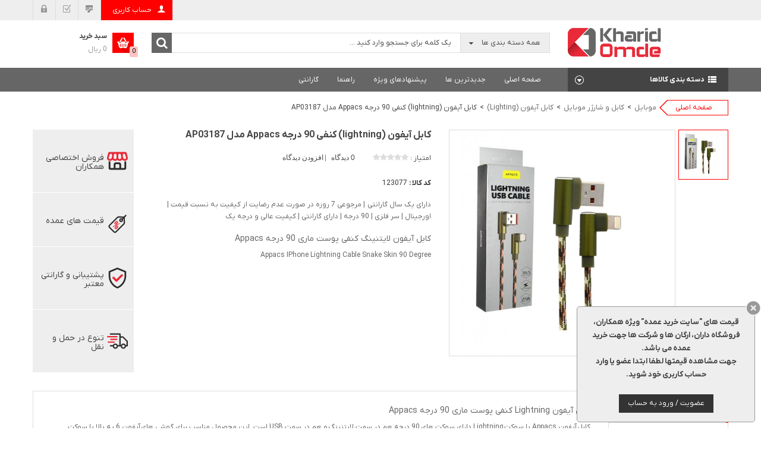

--- FILE ---
content_type: text/html; charset=utf-8
request_url: https://www.kharidomde.com/%DA%A9%D8%A7%D8%A8%D9%84-%D8%A2%DB%8C%D9%81%D9%88%D9%86-lighting/25082-%DA%A9%D8%A7%D8%A8%D9%84-%D8%A2%DB%8C%D9%81%D9%88%D9%86-lightning-%DA%A9%D9%86%D9%81%DB%8C-%D9%BE%D9%88%D8%B3%D8%AA-%D9%85%D8%A7%D8%B1%DB%8C-90-%D8%AF%D8%B1%D8%AC%D9%87-appacs.html
body_size: 32182
content:
<!DOCTYPE HTML><html lang="fa"><head><title>پخش کابل آیفون Lightning کنفی پوست ماری 90 درجه Appacs</title><meta name="description" content="کابل آیفون Lightning کنفی پوست ماری 90 درجه Appacs کابل کنفی برای محافظت بیشتر از سیم و ضد گره خوردن و پیچیدن سیم میباشد و مدل پوست ماری " /><meta charset="utf-8" /><meta name="generator" content="Hooyad" /><meta name="format-detection" content="telephone=no"><meta name="robots" content="index,follow" /><link rel="icon" type="image/vnd.microsoft.icon" href="/img/favicon.ico?1753791744" /><link rel="shortcut icon" type="image/x-icon" href="/img/favicon.ico?1753791744" /><meta name="viewport" content="width=device-width, initial-scale=1.0, maximum-scale=1.0, minimum-scale=1.0, user-scalable=no" /><meta name="apple-mobile-web-app-capable" content="YES" /><meta name="apple-mobile-web-app-status-bar-style" content="black-translucent" /><link href="https://www.kharidomde.com/themes/sp_market/css/fonts/font-awesome.css" rel="stylesheet" type="text/css" media="all" /><link href="https://www.kharidomde.com/themes/sp_market/css/fonts/fontiran.css" rel="stylesheet" type="text/css" media="all" /><link rel="stylesheet" href="https://www.kharidomde.com/themes/sp_market/cache/v_125960_4fa21901d2ea3fb7eda12bb3abb963c2_all.css" type="text/css" media="all" /> <script type="text/javascript">/* <![CDATA[ */;var CUSTOMIZE_TEXTFIELD=1;var FancyboxI18nClose='بستن';var FancyboxI18nNext='بعدی';var FancyboxI18nPrev='قبلی';var PS_CATALOG_MODE=true;var add_compare_item='محصول با موفقیت به لیست مقایسه اضافه گردید';var added_to_wishlist='محصول مورد نظر با موفقیت به لیست علاقه‌مندی‌های شما اضافه شد.';var ajax_allowed=true;var ajaxsearch=true;var allowBuyWhenOutOfStock=false;var attribute_anchor_separator='-';var attributesCombinations=[];var availableLaterValue='';var availableNowValue='';var baseDir='https://www.kharidomde.com/';var baseUri='https://www.kharidomde.com/';var comparator_max_item=3;var comparedProductsIds=[];var contentOnly=false;var currency={"id":1,"name":"Rial","iso_code":"IRR","iso_code_num":"364","sign":"\u0631\u06cc\u0627\u0644","blank":"1","conversion_rate":"1.000000","deleted":"0","format":"4","decimals":"0","active":"1","prefix":"","suffix":" \u0631\u06cc\u0627\u0644","id_shop_list":null,"force_id":false};var currencyBlank=1;var currencyFormat=4;var currencyRate=1;var currencySign='ریال';var currentDate='2026-02-02 02:28:02';var customerGroupWithoutTax=true;var customizationFields=false;var customizationIdMessage='سفارشی سازی #';var default_eco_tax=0;var delete_txt='حذف';var displayList=false;var displayPrice=1;var doesntExist='این ترکیب برای این محصول وجود ندارد . لطفاً ترکیب دیگری را انتخاب کنید.';var doesntExistNoMore='این محصول در انبار موجود نیست';var doesntExistNoMoreBut='با این رنگ ولی با دیگر رنگ ها در دسترس است.';var ecotaxTax_rate=0;var fieldRequired='لطفاً قبل از ذخیره کردن سفارشی سازی خود تمام بخش های مورد نیاز را پر کنید';var freeProductTranslation='-';var freeShippingTranslation='-';var generated_date=1769986683;var group_reduction=0;var idDefaultImage=42723;var id_lang=1;var id_product=25082;var img_dir='https://www.kharidomde.com/themes/sp_market/img/';var img_prod_dir='https://www.kharidomde.com/img/p/';var img_ps_dir='https://www.kharidomde.com/img/';var instantsearch=false;var isGuest=0;var isLogged=0;var isMobile=false;var jqZoomEnabled=false;var loggin_required='شما باید وارد شوید تا بتوانید لیست علاقه‌مندی‌تان را مدیریت کنید.';var maxQuantityToAllowDisplayOfLastQuantityMessage=5;var max_item='شما نمیتوانید بیش از 3 محصول به لیست مقایسه اضافه نمایید';var min_item='لطفا یک محصول از لیست انتخاب نمایید';var minimalQuantity=1;var mywishlist_url='https://www.kharidomde.com/module/blockwishlist/mywishlist';var noTaxForThisProduct=true;var oosHookJsCodeFunctions=[];var page_name='product';var priceDisplayMethod=1;var priceDisplayPrecision=0;var productAvailableForOrder=false;var productBasePriceTaxExcl=775000;var productBasePriceTaxExcluded=775000;var productHasAttributes=false;var productPrice=658750;var productPriceTaxExcluded=775000;var productPriceWithoutReduction=775000;var productReference='کابل موبایل و تبلت';var productShowPrice=false;var productUnitPriceRatio=0;var product_fileButtonHtml='انتخاب فایل';var product_fileDefaultHtml='هیچ فایلی انتخاب نشده است';var product_specific_price={"id_specific_price":"15554","id_specific_price_rule":"0","id_cart":"0","id_product":"25082","id_shop":"1","id_shop_group":"0","id_currency":"0","id_country":"0","id_group":"0","id_customer":"0","id_product_attribute":"0","price":"-1.000000","from_quantity":"1","reduction":"0.150000","reduction_tax":"1","reduction_type":"percentage","from":"0000-00-00 00:00:00","to":"0000-00-00 00:00:00","score":"48"};var quantitiesDisplayAllowed=false;var quantityAvailable=0;var quickView=true;var reduction_percent=15;var reduction_price=0;var remove_compare_item='محصول با موفقیت از لیست مقایسه حذف گردید';var removingLinkText='حذف کالا از سبد';var roundMode=2;var specific_currency=false;var specific_price=-1;var static_token='614ef25cd8cfd47acf4841b8b4b67087';var stf_msg_error='ایمیل ارسال نشد ، دوباره تلاش کنید';var stf_msg_required='شما فیلد های لازم را پر نکرده اید';var stf_msg_success='ایمیل ارسال شد';var stf_msg_title='ارسال به دوست';var stf_secure_key='e73754849db4e89da7df92f07d70fe22';var stock_management=1;var taxRate=0;var token='614ef25cd8cfd47acf4841b8b4b67087';var uploading_in_progress='آپلود در حال پیشرفت است ، لطفاً صبور باشید';var usingSecureMode=true;var wishlistProductsIds=false;/* ]]> */</script> <script type="text/javascript" src="/js/jquery/jquery-1.11.0.min.js"></script> <script type="text/javascript" src="/js/jquery/jquery-migrate-1.2.1.min.js"></script> <script type="text/javascript" src="/js/jquery/plugins/jquery.easing.js"></script> <script type="text/javascript" src="/js/tools.js"></script> <script type="text/javascript" src="/themes/sp_market/js/global.js"></script> <script type="text/javascript" src="/themes/sp_market/js/autoload/10-bootstrap.min.js"></script> <script type="text/javascript" src="/themes/sp_market/js/autoload/15-jquery.total-storage.min.js"></script> <script type="text/javascript" src="/themes/sp_market/js/autoload/15-jquery.uniform-modified.js"></script> <script type="text/javascript" src="/themes/sp_market/js/autoload/jquery.mCustomScrollbar.concat.min.js"></script> <script type="text/javascript" src="/themes/sp_market/js/autoload/slick.min.js"></script> <script type="text/javascript" src="/js/jquery/plugins/fancybox/jquery.fancybox.js"></script> <script type="text/javascript" src="/themes/sp_market/js/products-comparison.js"></script> <script type="text/javascript" src="/js/jquery/plugins/jquery.idTabs.js"></script> <script type="text/javascript" src="/js/jquery/plugins/jquery.scrollTo.js"></script> <script type="text/javascript" src="/js/jquery/plugins/jquery.serialScroll.js"></script> <script type="text/javascript" src="/js/jquery/plugins/bxslider/jquery.bxslider.js"></script> <script type="text/javascript" src="/themes/sp_market/js/product.js?103"></script> <script type="text/javascript" src="/themes/sp_market/js/sp_lib/jquery.backtotop.js"></script> <script type="text/javascript" src="/themes/sp_market/js/sp_lib/jquery.keepmenu.js"></script> <script type="text/javascript" src="/themes/sp_market/js/sp_lib/jquery.global.js"></script> <script type="text/javascript" src="/themes/sp_market/js/sp_lib/jquery.ui.touch-punch.min.js"></script> <script type="text/javascript" src="/themes/sp_market/js/sp_lib/jquery.elevatezoom.js"></script> <script type="text/javascript" src="/themes/sp_market/js/modules/blockwishlist/js/ajax-wishlist.js"></script> <script type="text/javascript" src="/modules/productcomments/js/jquery.rating.pack.js"></script> <script type="text/javascript" src="/themes/sp_market/js/modules/sendtoafriend/sendtoafriend.js"></script> <script type="text/javascript" src="/themes/sp_market/js/modules/productscategory/js/productscategory.js"></script> <script type="text/javascript" src="/modules/spextraslider/views/js/owl.carousel.js"></script> <script type="text/javascript" src="/modules/spdeal/views/js/deal.js"></script> <script type="text/javascript" src="/modules/spdeal/views/js/jquery.cj-swipe.js"></script> <script type="text/javascript" src="/modules/sphomeslider/js/owl.carousel.js"></script> <script type="text/javascript" src="/modules/spblocknewsletter/jquery.cookie.min.js"></script> <script type="text/javascript" src="/themes/sp_market/js/modules/spblockcart/ajax-cart.js"></script> <script type="text/javascript" src="/modules/spsearchpro/views/js/jquery.autocomplete.js"></script> <script type="text/javascript" src="/modules/productcomments/js/jquery.textareaCounter.plugin.js"></script> <script type="text/javascript" src="/themes/sp_market/js/modules/productcomments/js/productcomments.js"></script> <script type="text/javascript">/* <![CDATA[ */;var listdeal=[];/* ]]> */</script><script type="text/javascript">/* <![CDATA[ */;var listdeal=[];/* ]]> */</script><script type="text/javascript">/* <![CDATA[ */;$(document).ready(function(){$("#owl-manufactor").owlCarousel({margin:0,autoWidth:true,slideBy:1,autoplay:true,autoplay_hover_pause:false,autoplay_timeout:2000,autoplaySpeed:2000,smartSpeed:2000,startPosition:0,mouseDrag:true,touchDrag:true,pullDrag:true,dotClass:"owl-dot",dotsClass:"owl-dots",dots:false,dotsSpeed:500,nav:true,loop:true,navSpeed:500,navText:["<i class='fa fa-angle-left'></i>","<i class='fa fa-angle-right'></i>"],navClass:["owl-prev","owl-next"]});});/* ]]> */</script> <script type="text/javascript">/* <![CDATA[ */;$(document).ready(function(){$("#new_user_popup").fadeIn("slow");$("#new_user_popup .cross").click(function(){$("#new_user_popup").fadeOut("slow");});});/* ]]> */</script> <!--[if IE]><link rel="stylesheet" href="https://www.kharidomde.com/themes/sp_market/css/ie9.css" type="text/css" media="all" /><![endif]-->  <script type="text/javascript">/* <![CDATA[ */;$(document).ready(function(){var minimizedelementbaseheight=99999999999;$('.collapsible').click(function(){var minimizedelement=$(this).prev(".minimized");if(minimizedelement.height()>minimizedelementbaseheight){minimizedelement.css('height',minimizedelementbaseheight+'px');minimizedelementbaseheight=99999999999;$(this).html("▼");}else{minimizedelementbaseheight=minimizedelement.height();minimizedelement.css('height','auto');if(minimizedelement.height()<120){minimizedelement.css('height','120px');$(this).html("");}else{$(this).html("▲");}}});if($('#layered_block_left').length>0){var layerselected=$('#layered_block_left');var toplayer=layerselected.offset().top;var bottomlayer=layerselected.offset().top+layerselected.height();var defwidthlayer=layerselected.width();var lastScrollTop=0;var lastLayerTop=0;var lastLayerBottom=0;if($('#sidebar.accordion').length==0){$(window).scroll(function(){var layerselected=$('#layered_block_left');var st=$(this).scrollTop();if(st>lastScrollTop){var scrollBottom=$(window).scrollTop()+$(window).height();if(($('#center_column').height()+$('#center_column').offset().top)>scrollBottom){var bottomlayernow=layerselected.offset().top+layerselected.height();bottomlayer=toplayer+layerselected.height();if(bottomlayer>scrollBottom){layerselected.css("transform","");}else{if(scrollBottom>bottomlayernow){layerselected.css({position:'fixed',bottom:'0px',top:''});layerselected.css("width",defwidthlayer);layerselected.css("transform","");}else{layerselected.css({position:'static',top:'0px',bottom:''});layerselected.css("transform","translate( 0px,"+lastLayerBottom+"px)");}}
lastLayerTop=layerselected.offset().top-toplayer;}else{layerselected.css({position:'static',top:'0px',bottom:''});layerselected.css("transform","translate( 0px,"+lastLayerTop+"px)");}}else{if($(window).scrollTop()<toplayer){layerselected.css("transform","");layerselected.css({position:'static',top:'',bottom:''});}else{if($(window).scrollTop()>layerselected.offset().top){layerselected.css({position:'static',top:'0px',bottom:''});layerselected.css("transform","translate( 0px,"+lastLayerTop+"px)");}else{layerselected.css("transform","");layerselected.css({position:'fixed',bottom:'',top:'5px'});}}
lastLayerBottom=layerselected.offset().top-toplayer;}
lastScrollTop=st;});}}
if(window.matchMedia('(min-width: 993px)').matches){$('.sp-vermegamenu ul li.item-1').hover(function(){if($(this).find('.dropdown-menu').length){var topdropdownmenu=$('.sp-verticalmenu-container').offset().top-$(this).find('.dropdown-menu').first().offset().top;$(this).find('.dropdown-menu').first().css("top",topdropdownmenu);}});}
$('.shopping_cart').on('touchstart',function(){if($(window).width()<=768){$('html , body').animate({scrollTop:$(this).offset().top},600)}});});/* ]]> */</script> <style type="text/css">h1, .h1 {
  font-size: 19px;
}
h2, .h2 {
  font-size: 17px;
}
h3, .h3 {
  font-size: 15px;
}
h4, .h4 {
  font-size: 13px;
  line-height: 1.6em;
  font-weight: 600;
}
.price {
color: #3f4064 !important;
direction: rtl;
}
.our_price_display{
color: #23254e !important;
}

.footable .footable-row-detail-row {line-height: 2em;}
.footable .footable-row-detail-value {padding-right: 0.5em;}

/*product*/
#product_full .pb-right-column .product-info {
  padding: 0 0 0 0px;
}
#product_full .pb-right-column h1 {
  font-size: 16px;
  line-height: 1.5;
}
#product_full  #buy_block{float: right;width: 100%;}
#product_full #image-block{width: 81%;
float: left;}
#product_full  .slick-slide {
margin-bottom: 10px  !important;
}
 #product_full  .slick-list {
    margin-bottom: -10px  !important;
}
 #product_full #last_quantities {color: rgb(255, 0, 0);}
#product_full #availability_statut{float: right;padding-bottom: 5px;}
.bx-viewport .product-container{ 
direction: rtl;
text-align: right;
}
#product_full #attributes{ margin-bottom: 0px;  }

#short_description_block h2{
font-size: 14px;
}
.box-cart-bottom{float: right;}
div.moreinfo_block .tab-content{padding: 15px 30px 0 30px;}
div.moreinfo_block .tab-content h3{font-size: 14px;margin: 10px 0 10px 0;}
div.moreinfo_block ul{list-style: unset;}
div.moreinfo_block .tab-content table tr td {border: 1px solid #666;}
div.moreinfo_block .tab-content #idTab1 .rte{min-height: 100px;}
div.moreinfo_block .tab-content #idTab1 .description{min-height: 150px;}
div.moreinfo_block .tab-content #idTab1 .producttags{list-style: none;}
div.moreinfo_block .tab-content #idTab1 .producttags li{display: inline-block; margin: 5px;}
div.moreinfo_block blockquote{font-size: inherit;}

div.moreinfo_block .tab-content .product-box{width: 270px !important;}
div.moreinfo_block .bx-viewport {min-height: 300px;}
.accessories-block{margin-bottom: 0px !important;}
.accessories-block img {max-width: 150px;}
.accessories-block .exclusive{line-height: 30px;height: 30px;width: 100px;}
.accessories-block .product-container .right-block{padding: 0 10px 5px !important;}


/* product */
#new_comment_form {
direction: rtl;
text-align: right;
}
/*search */
.rtl .ac_results li span, .rtl .ac_results li .fa {
  float: none;}

/*pagenotfound*/
#pagenotfound .columns-container {background: #2d2d2d;}
#pagenotfound .columns-container form #search_query {font-weight: 500;color: #2d2d2d;}

/* category */
.content_scene_cat{margin-bottom: 10px;}
.content_scene_cat .rte {font-size: 12px;}
.headcatminibox::before {
content: "";
background: #f00;
height: 1px;
width: 110px;
position: absolute;
bottom: -1px;}

.headcatminibox {
color: #444;
cursor: pointer;
font-size: 14px;
text-transform: uppercase;
font-weight: 700;
padding: 0 0 10px 0;
position: relative;
border-bottom: 1px solid #ddd;
width: 100%;
}
.headcatminibox:hover{color:#f00;}

#category_description_down{
margin-top:30px;
font-size: 12px;
}
#category_description_down::after , .manufactor_description_down::after{
background: linear-gradient(180deg,#fff9,#fff) !important;
height: 50px;}
.subcategory-heading{margin: 0 0 5px;}
#subcategories {
  margin-bottom: 10px;
}
#subcategories .subcategories-box{text-align: center;
margin-bottom: 5px;border-radius: 5px;}
.subcategories-box .subcategory-name{
font-size: 10px;
font-weight: 700;
text-align: center;
margin: 5px 0;
min-height: 25px;}
#subcategories .item img{
width:100px;
height:100px;}
.catcollaps{font-size: 12px;}

/* product list */

.content_sortPagiBar,
.content_sortPagiBar_top,
.content_sortPagiBar_bottom {
  text-align: right ;
}
.label-box .sale-box , .label-box .new-box{font-size: 10px;}
.product_list li.ajax_block_product{
padding-left: 5px;
padding-right:5px;
}
.product_quantity_list .btn{height: 15px;}
.product_list .sale-percent, .product_lists .sale-percent{
position: absolute;
top: 35px;
left: 15px;
font-size: 12px;
color: #fff;
font-weight: 700;
background: #e74c3c;
text-transform: uppercase;
height: 20px;
padding: 0 5px 0 10px;
text-align: center;
line-height: 20px;
z-index: 4;
border-radius: 3px;}
.product_list .sale-percent .sale-percent-sign, .product_lists .sale-percent .sale-percent-sign{font-size: 10px;}
.product_list .product-image-container .product-image .img_1,
.product_lists .product-image-container .product-image .img_1,
.product_list .product-image-container .product-image .img_0,
.product_lists .product-image-container .product-image .img_0 {
max-width: 270px;
}
.product_list h5.product-name a, .product_lists h5.product-name a {
  font-size: 12px;
  font-weight: 600;
}
.product_list h2.product-name a{
font-size: 12px;
font-weight: 600;
}
.product_list h2.product-name{
height: 40px;
margin: 0px;
overflow: hidden;
margin-bottom: 2px;
}
.product_list .product-desc{
font-size: 11px;
margin: 0 0 5px;
height: 55px;
}
.product_list .omdeprice{font-size:12px;}
.product_list .price-box, .product_lists .price-box{min-height: 45px;margin-bottom: 5px;}
.product_list .price-box .price, .product_lists .price-box .price{font-size: 14px;}
.product_list .color-list-container{
height: 20px;
margin: 0 0 5px 0;
}
ul.product_list .color-list-container ul li a{
border-radius: 0 !important;
width: 18px  !important;
height: 18px  !important;
}
.product_list.grid .product-container{
border-radius: 8px;
margin: 0 0 10px;
}
.product_list .button-container .addToWishlist{
margin: 0 0 0 5px;
}
.product_list .button-container .cart_button {
margin-left: 5px;
font-size: 0;
padding: 0 15px;
}
.product_list .product-image-container .quick-view, .product_lists .product-image-container .quick-view{
font-size: 12px;
font-weight: 700;
}

#attributes #color_to_pick_list li a.color_pick{border: 1px solid black;}

#module-spsearchpro-catesearch .product_list.grid .product-desc, #search .product_list.grid .product-desc, #manufacturer .product_list.grid .product-desc, #new-products .product_list.grid .product-desc, #prices-drop .product_list.grid .product-desc, #module-spsearchpro-catesearch .product_lists.grid .product-desc, #search .product_lists.grid .product-desc, #manufacturer .product_lists.grid .product-desc, #new-products .product_lists.grid .product-desc, #prices-drop .product_lists.grid .product-desc{display:block;}
#module-spsearchpro-catesearch .product_list.grid .color-list-container, #search .product_list.grid .color-list-container, #manufacturer .product_list.grid .color-list-container, #new-products .product_list.grid .color-list-container, #prices-drop .product_list.grid .color-list-container, #module-spsearchpro-catesearch .product_lists.grid .color-list-container, #search .product_lists.grid .color-list-container, #manufacturer .product_lists.grid .color-list-container, #new-products .product_lists.grid .color-list-container, #prices-drop .product_lists.grid .color-list-container {display:block;}

#manufacturers_list.list li .mansup-container, #suppliers_list.list li .mansup-container {
  padding: 20px 0 0 0;
}
#manufacturers_list.list li .mansup-container .button  , #manufacturers_list.list li .mansup-container .button:hover {
color: #666;
}



div.sp-deal .page-button{direction: ltr;left: -3px;}
div.sp-deal .product_list .product-container, 
div.sp-deal .product_lists .product-container {padding-bottom: 0;}
div.sp-deal .product_list.grid .product-container .right-block, 
div.sp-deal .product_lists.grid .product-container .right-block {
  padding: 20px 20px 0px 20px;
}


/*cart and order*/
#layer_cart .layer_cart_img img{max-width: 100px;}
#layer_cart_product_title{font-size: 13px;}
#pro_added_success{margin-bottom: 5px; padding: 5px;}
#button_order_cart{display:none;}
#cart_summary tbody td.cart_unit , #cart_summary tbody td.cart_unit .price 
, #cart_summary tbody td.cart_avail , 
#cart_summary tbody td.cart_delete , #cart_summary tbody td.cart_total{
text-align: center !important;
vertical-align: middle;
}
#order-opc #order-detail-content .q-in-cart{font-size: 75%;}
#order-opc #address_invoice{display:none;}
#order-opc #uniform-id_address_delivery{margin-bottom: 5px;}
#opc_delivery_methods .delivery_options{overflow-x: scroll;overflow-y: hidden;}
#opc_delivery_methods .delivery_option .delivery_option_description{min-width: 200px;}
#opc_delivery_methods .delivery_option td{vertical-align: middle;}
#order-opc .delivery_option > div > table.resume td.delivery_option_logo{min-width: 90px;}
.cart_voucher fieldset #discount_name {float: right;width: 219px;margin-left: 11px;}
.rtl #cart_summary tfoot td.price {text-align: center;}
.rtl #order-detail-content {direction: rtl;}

/* layer block */
#layered_block_left #layered_form .layered_filter .layered_filter_ul{
overflow-y: auto;
max-height: 200px;
}
#layered_block_left .block_content{
padding: 15px 5px;
}
#layered_block_left #layered_form .layered_price{
margin: -21px -5px 30px;
}
#layered_block_left #layered_form .color {
clear: none  !important;
width: 50% !important;
}
#layered_block_left #layered_form #enabled_filters .fa-remove{
margin-left: 5px;
}
#layered_block_left #layered_form #enabled_filters ul li {
  color: #1585bb;
}
#layered_block_left .block_content {
border-radius: 10px;
}
#layered_block_left #layered_form .layered_filter_ul.color-group li span.checker{
width: 32px;
height: 32px;
border: 1px solid #e3e1e1;
padding: 3px;
border-radius: 5px;
}
#layered_block_left #layered_form .layered_filter_ul.color-group li span.checker:hover{
border: 2px solid #4ad7ee;
padding: 2px;
}
#layered_block_left #layered_form .layered_filter_ul.color-group .color-option{
width: 24px;
height: 24px;
border: 1px solid #e3e1e1 !important;
border-radius: 5px;
}
#layered_block_left #layered_form .layered_filter_ul.color-group li:hover .color-option{
background-image: none;
}
#layered_block_left #layered_form .layered_filter_ul.color-group li label.layered_color {
padding: 10px 15px 0 0;
}
#layered_block_left #layered_form #enabled_filters ul li,
#layered_block_left #layered_form .layered_filter_ul li label,
div.selector select{font-family:unset;}


.shopping_cart .cart_block .cart-info{padding: 0;min-height: 62px;}
.shopping_cart .cart_block .block_content .recent_items{padding: 5px 25px;}
.cart_block .price-total{direction: rtl;}
.cart_block .cart-info .price {bottom: 0;top:auto;background-color: unset;}
.cart_block .cart-info .product-name a {font-size: 11px;}
.cart_block dt:hover .cart-info .price {background: none;}

/*hgift*/
.cart_block .price-total .price_text{float: left; padding-left: 5px;} 
.cart_block .price-total{direction: rtl;padding: 12px 15px;}
.cart_block .price-total .hgiftbottomcart{color: #f00;font-size: 12px;}
.cart_block .price-total .hgiftbottomcart .fa{font-size: 20px; padding-left: 3px;}
#order-opc .hgiftorderopc{float: left;font-weight: bold;padding: 0;font-size: 15px;}
/*end hgift*/

.shopping_cart .ajax_cart_total{direction: rtl;
float: right;}
.shopping_cart .ajax_cart_quantity{
  background: #ffc3c3;
  padding: 4px;
  border-radius: 3px;
  color: #000;
  display: block;
  float: right;
  position: absolute;
  right: -7px;
  top: 23px;
  line-height: 10px;
  font-size: 10px;
}

.breadcrumb a {
padding: 1px 0px 1px 0px;
}
.breadcrumb .navigation-pipe{
margin: 0px 5px ;
}
.rtl .breadcrumb li.home {
margin: 0 0 0 15px !important;
}
.breadcrumb li.depth1 {
margin-right: -10px !important;
}
.rtl .breadcrumb li:last-child {
  margin: 0 5px 0 0;
}
.navigation_page {
  margin: 0 20px 0 0;
}

/*header*/
.header-center {padding: 18px 0;}
@media (min-width: 993px) {.header-menu {height: 40px;}
#header_logo {text-align: left;margin-top: -5px;}
.header-bottom {margin-bottom: 10px;}
}
@media (max-width: 993px) {.TopRightBanner{display:none;}}
@media (max-width: 767px){
#header_logo {padding-top: 20px;padding-bottom: 20px;text-align: center;}
.header-center {padding: 0;}
}
.box-slider2 {padding: 0;}
.TopRightBanner{top: 290px;position: inherit;}
.menu-fixed .TopRightBanner{display:none;}

.custom-tag {display: flex;padding: 3px 0;}
.custom-tag label { width: 120px !important;}
.custom-tag ul {height: 20px;overflow: hidden; }
.custom-tag ul li {padding-right: 3px;}

.sp_searchpro.searchmobile  .sprsearch-form .spr_selector{display: none;}
.sp_searchpro.searchmobile  .sprsearch-form .text-search{width: 100%;}

#user_infoblock-top ul li a:before {
          background-image: url(../../themes/sp_market/img/icon/icon_userinfo2.png) !important;
}

/*menu*/

@media (min-width: 993px){
.vertical-menu-box-cat > .dropdown-menu > ul ,
.vertical-menu-box-cat > .menu-content > .dropdown-menu > ul  {display: flex; padding:5px;}
}
.sp-megamenu .home > a{
font-size: 12px;
padding: 9px 15px;
}
.sp-megamenu .navbar-nav > li > a {
font-size: 12px;
padding: 10px 15px;
}
.sp-megamenu .navbar-nav > li > a p {
  position: absolute;
  margin: 0;
  right: 10px;
  top: -15px;
  background-color: #f00;
  padding: 1px 3px;
  font-weight: 600;
  font-size: 11px;
}
@media (min-width: 1200px) {
  .menu-fixed .sp-megamenu .navbar-nav > li > a p {
    top: 30px;
  }
}
.sp-vermegamenu .cat-title{font-size: 12px;line-height: 40px;height: 40px;}
.sp-vermegamenu .cat-title::before {top: 14px;}
.sp-vermegamenu .cat-title::after {top: 13px;}
.sp-vermegamenu .more-wrap{background: #fff;border-color: #fff;margin-top: 0 !important;}
.sp-vermegamenu .more-wrap::after {display: none  !important;}
.sp-vermegamenu .more-wrap::before {display: none  !important;}
.sp-vermegamenu .more-wrap .more-view{display: none;}
#index .header_v1  .sp-vermegamenu .navbar-nav {top: 40px;}
.sp-vermegamenu .navbar-nav {top: 40px;}
.sp-vermegamenu:hover .navbar-nav {top: 40px;}
div.spverticalmenu #sp-vermegamenu .navbar-nav {padding: 3px 0 0;}
@media (max-width: 992px) {
div.spverticalmenu #sp-vermegamenu {background: rgba(244, 244, 244, 0.95);}
div.spverticalmenu #sp-vermegamenu .sp-verticalmenu-container {	height: calc(100% - 40px);}
}
.vertical-menu-box-cat > .dropdown-menu > ul > li ,
.vertical-menu-box-cat > .menu-content > .dropdown-menu > ul > li{padding-left:25px;}
.vertical-menu-box-cat > .dropdown-menu > ul > li > a{padding-right: 7px;}
.vertical-menu-bold-menu > a{
color: #444444 !important;
font-weight: 700 !important;
display: block !important;
font-size: 14px !important;
padding-bottom: 8px !important;
padding-right: 7px !important;}

.vertical-menu-box-cat > .dropdown-menu > ul > li > a:before ,
.vertical-menu-bold-menu > a:before 
{
content: "";
display: inline-block;
width: 2px;
height: 15px;
top: 2px;
right: -7px;
background-color: red;
position: relative;
}
.vertical-menu-custom-html ul
{padding:10px;}

/*footer*/

.ps-spotlight3 {
  padding: 10px 0;
}
.footer-links .social-links li{
 padding-bottom: 7px;
}
#block_contact_infos .phone label{
direction: ltr;
display: inline-flex;
line-height: 17px;
padding-right: 8px;
}
.minimized::after{
  content: "";
  position: absolute;
  left: 0;
  right: 0;
 bottom: -1px;
  height: 60px;
  background: linear-gradient(180deg,#ffffff00,#ddd);
}
.minimized{
overflow: hidden;
}
.minimizbox .collapsible{cursor: pointer;
color: #999;
text-align: center;
display: block;
position: absolute;
bottom: -3px;
font-size: 12px;
right: 50%;
font-weight: 700;
}
.minimizbox .collapsible:hover{
color: #5b5b5b;}

.namadaha{
display: flex;
}
.namadaha li{
padding: 5px;
background: #fff;
border: 1px solid #9b9b9b;
border-radius: 5px;
margin: 5px;
}
.copyright{font-family: unset;}


/*promotion */
.promotion1 {
display: flex;
align-items: center;
justify-content: center;
padding-top: 20px;
}
.promotion1 .item{
flex-direction: column;
display: flex;
align-items: center;
margin: 0 15px;
cursor: default;
}
.promotion1 .item .icon {
display: block;
background-repeat: no-repeat;
padding: 3px;
font-size: 0;
height: 35px;
width: 35px;
}

#product_full  .block-customize{margin: 0 0 0 0;}
.block-customize .promotion2 .item {
  padding: 35px 50px 35px 10px;
}
.block-customize .promotion2 .item .icon {
left: auto;
}

.promotion1 .item1 .icon,
.block-customize .promotion2 .item.item1 .icon {
background-image: url(../themes/sp_market/img/icon/Rejection.svg);
background-position: unset;
}
.promotion1 .item2 .icon,
.block-customize .promotion2 .item.item2 .icon {
background-image: url(../themes/sp_market/img/icon/Delivery.svg);
background-position: unset;
}
.promotion1 .item3 .icon,
.block-customize .promotion2 .item.item3 .icon {
background-image: url(../themes/sp_market/img/icon/Wholesale-price.svg);
background-position: unset;
}
.promotion1 .item4 .icon,
.block-customize .promotion2 .item.item4 .icon {
background-image: url(../themes/sp_market/img/icon/Warranty.svg);
background-position: unset;
}
.promotion1 .item5 .icon,
.block-customize .promotion2 .item.item5 .icon {
background-image: url(../themes/sp_market/img/icon/Shops.svg);
background-position: unset;
}
.promotion1 .item .text h2{
  font-size: 10px;
margin-top: 13px;
text-align: center;
}

.block-customize .promotion2 .item .text {
  margin-top: 5px;
}

.block-customize .promotion2 .item.item1 .icon ,
.block-customize .promotion2 .item.item2 .icon ,
.block-customize .promotion2 .item.item3 .icon ,
.block-customize .promotion2 .item.item4 .icon ,
.block-customize .promotion2 .item.item5 .icon {
  height: 35px;
width: 35px;
right: 10px;
}

.block-customize .promotion2 .item:hover.item1 .icon ,
.block-customize .promotion2 .item:hover.item2 .icon ,
.block-customize .promotion2 .item:hover.item3 .icon ,
.block-customize .promotion2 .item:hover.item4 .icon ,
.block-customize .promotion2 .item:hover.item5 .icon {
  background-position: unset;
}

/* collection  item */

.collection .items .item .content{
text-align: right !important;
}
.collection .items .item .content h2 a strong {
  font-size: 12px;
}
.collection .items .item.item1 .content {
  background-position: -160px 0;
}
.collection .items .item.item2 .content {
  background-position: -620px 0;
}
.collection .items .item.item3 .content {
  background-position: -1090px 0;
}
.collection .items .item.item4 .content {
  background-position: -1490px 0;
}
.collection .items .item.item5 .content {
  background-position: -1980px 0;
}
.collection .items .item.item6 .content {
  background-position: -2440px 0;
}

@media (max-width: 480px){
.collection {display: none;}
.collection .items .item.item1 .content {
  background-position: -150px 0;
}
.collection .items .item.item2 .content {
  background-position: -610px 0;
}
.collection .items .item.item3 .content {
  background-position: -1080px 0;
}
.collection .items .item.item4 .content {
  background-position: -1480px 0;
}
.collection .items .item.item5 .content {
  background-position: -1975px 0;
}
.collection .items .item.item6 .content {
  background-position: -2425px 0;
}
}

@media (min-width: 480px) and (max-width: 991px){
.collection .items .item.item1 .content {
  background-position: -160px 0;
}
.collection .items .item.item2 .content {
  background-position: -620px 0;
}
.collection .items .item.item3 .content {
  background-position: -1090px 0;
}
.collection .items .item.item4 .content {
  background-position: -1490px 0;
}
.collection .items .item.item5 .content {
  background-position: -1980px 0;
}
.collection .items .item.item6 .content {
  background-position: -2440px 0;
}
}
@media (min-width: 992px) and (max-width: 1199px){
.collection .items .item.item1 .content {
  background-position: -160px 25px;
}
.collection .items .item.item2 .content {
  background-position: -620px 25px;
}
.collection .items .item.item3 .content {
  background-position: -1090px 25px;
}
.collection .items .item.item4 .content {
  background-position: -1490px 25px;
}
.collection .items .item.item5 .content {
  background-position: -1980px 25px;
}
.collection .items .item.item6 .content {
  background-position: -2440px 25px;
}
}</style></head><body id="product" itemscope itemtype="http://schema.org/WebPage" class="blog-grid content-v1 rtl product lang_fa patternnone layout-full slider-imgpr-0 secondImage-0" data-content="content-v1"><div id="wrapper" ><div class="header-container"> <header id="header" class="header_v1"><div class="header-top clearfix"><div class="container"><div class="row"><div id="block_left" class="col-sm-6 col-xs-6"></div><div id="block_right" class="col-sm-6 col-xs-6"><div id="user_infoblock-top" class="header_user_info"><ul><li class="account"> <a href="https://www.kharidomde.com/حساب-کاربری" title="حساب کاربری" rel="nofollow"> <span>حساب کاربری</span> </a></li><li class="wishlist"> <a href="https://www.kharidomde.com/رسیدهای-مالی" title="رسیدهای مالی" rel="nofollow"> <span>رسیدهای مالی</span> </a></li><li class="checkout"> <a href="https://www.kharidomde.com/تکمیل-سفارش" title="ثبت سفارش" > <span>ثبت سفارش</span> </a></li><li class="login"> <a href="https://www.kharidomde.com/حساب-کاربری" rel="nofollow" title="ورود"> <span>ورود</span> </a></li></ul></div><div id="new_user_popup" class="new_user_popup"><span class="cross" title="بستن پنجره"></span>قیمت های "سایت خرید عمده" ویژه همکاران، فروشگاه داران، ارگان ها و شرکت ها جهت خرید عمده می باشد. <br />جهت مشاهده قیمتها لطفا ابتدا عضو یا وارد حساب کاربری خود شوید. <br /><br /> <a class="btn btn-default button button-small titleFont" href="https://www.kharidomde.com/حساب-کاربری" title="My Account" rel="nofollow">عضویت / ورود به حساب</a></div></div></div></div></div><div class="header-center"><div class="container"><div class="row"><div id="header_logo" class="col-lg-3 col-md-3 col-sm-3 col-xs-12"> <a class="logo" href="http://www.kharidomde.com/" title="سایت خریدعمده"> <img src="https://www.kharidomde.com/img/خریدعمده-logo-1692868891.jpg" alt="سایت خریدعمده" width="158" height="49"/> </a></div><div id="header_search" class="col-lg-7 col-md-6 col-sm-6 col-xs-12 hidden-xs"><div class="sp_searchpro "><div id="sp_search_pro_1" class="spr-container spr-preload"><!--<![endif]--><form class="sprsearch-form show-box" method="get" action="https://www.kharidomde.com/جستجوی-پیشرفته"> <input type="hidden" name="fc" value="module"/> <input type="hidden" name="module" value="spsearchpro"/> <input type="hidden" name="controller" value="catesearch"/> <input type="hidden" name="orderby" value="name"/> <input type="hidden" name="orderway" value="desc"/> <input type="hidden" name="cat_id" value="2,159,7,198,94,15,140,194,196,192,195,56,289,78,180,181,182,290,291,213,183,184,185,292,293,161,64,66,98,395,393,189,190,392,83,65,103,127,67,134,231,73,118,232,371,151,264,150,152,177,230,377,234,69,164,165,133,214,236,233,235,216,162,367,306,396,305,397,304,394,171,172,399,398,210,329,374,163,174,288,149,211,368,373,382,366,370,169,324,325,363,326,375,365,175,299,301,348,300,347,400,217,218,223,225,142,226,144,188,219,224,179,178,176,220,122,221,212,158,222,191,215,147,269,270,187,272,271,298,170,297,383,229,227,119,228,138,384,385,386,387,388"><div class="spr_selector"> <select class="spr_select"><option value="2,159,7,198,94,15,140,194,196,192,195,56,289,78,180,181,182,290,291,213,183,184,185,292,293,161,64,66,98,395,393,189,190,392,83,65,103,127,67,134,231,73,118,232,371,151,264,150,152,177,230,377,234,69,164,165,133,214,236,233,235,216,162,367,306,396,305,397,304,394,171,172,399,398,210,329,374,163,174,288,149,211,368,373,382,366,370,169,324,325,363,326,375,365,175,299,301,348,300,347,400,217,218,223,225,142,226,144,188,219,224,179,178,176,220,122,221,212,158,222,191,215,147,269,270,187,272,271,298,170,297,383,229,227,119,228,138,384,385,386,387,388"> همه دسته بندی ها</option><option value="2"> - خانه</option><option value="159"> - - بازی | نرم افزار</option><option value="7"> - - - بازی</option><option value="198"> - - - - بازی PC</option><option value="94"> - - - - کنسول ها و لوازم جانبی (Xbox،PlayStation)</option><option value="15"> - - - نرم افزار</option><option value="140"> - - - - سیستم عامل و آفیس</option><option value="194"> - - - - آنتی ویروس</option><option value="196"> - - - - assistant و کاربردی</option><option value="192"> - - - - گرافیک، ویدئو، صدا و میکس</option><option value="195"> - - - - مهندسی</option><option value="56"> - - - - آموزشی</option><option value="289"> - - فلش | رم</option><option value="78"> - - - فلش</option><option value="180"> - - - - فلش مموری 8GB</option><option value="181"> - - - - فلش مموری 16GB</option><option value="182"> - - - - فلش مموری 32GB</option><option value="290"> - - - - فلش مموری 64GB</option><option value="291"> - - - - فلش مموری 128GB، 256GB، 1T</option><option value="213"> - - - رم موبایل و دوربین</option><option value="183"> - - - - رم موبایل و دوربین 8GB</option><option value="184"> - - - - رم موبایل و دوربین 16GB</option><option value="185"> - - - - رم موبایل و دوربین 32GB</option><option value="292"> - - - - رم موبایل و دوربین 64GB</option><option value="293"> - - - - رم موبایل و دوربین 128GB، 256GB, 512GB</option><option value="161"> - - کامپیوتر</option><option value="64"> - - - لوازم جانبی گروه 1</option><option value="66"> - - - - کیبورد</option><option value="98"> - - - - ماوس سیم دار</option><option value="395"> - - - - ماوس بی سیم</option><option value="393"> - - - - کیبورد و ماوس</option><option value="189"> - - - - اسپیکر لپ تاپی</option><option value="190"> - - - - اسپیکر برقی</option><option value="392"> - - - - اسپیکر قدی، چمدانی و پارتی باکس</option><option value="83"> - - - - اسپیکر شارژی و بلوتوثی</option><option value="65"> - - - - هدفون و هدست</option><option value="103"> - - - - وبکم</option><option value="127"> - - - لوازم جانبی گروه 2</option><option value="67"> - - - - GamePad( انواع دسته بازی )</option><option value="134"> - - - - پد ماوس</option><option value="231"> - - - - اسپری و کلینر</option><option value="73"> - - - - فن لپ تاپ</option><option value="118"> - - - - رم ریدر و هاب usb</option><option value="232"> - - - - پایه مانیتور و صندلی کامپیوتر</option><option value="371"> - - - - دانگل، گیرنده و فرستنده بلوتوث</option><option value="151"> - - - لوازم جانبی گروه 3</option><option value="264"> - - - - شارژر لپ تاپ</option><option value="150"> - - - - کیف و کوله پشتی لپ تاپ</option><option value="152"> - - - - کیف هارد، رم وCD</option><option value="177"> - - - - باکس و کدی هارد</option><option value="230"> - - - - لیبل کیبورد ساده</option><option value="377"> - - - - برچسب لپ تاپ</option><option value="234"> - - - - بست کمربندی</option><option value="69"> - - - - سایر لوازم جانبی کامپیوتر</option><option value="164"> - - - سخت افزار</option><option value="165"> - - - - هارد | رم</option><option value="133"> - - - - کیس و پاور</option><option value="214"> - - - - کارتهای PCI CARD</option><option value="236"> - - - - فن کیس، CPU، کارت گرافیک و ...</option><option value="233"> - - - - خمیر سیلیکون</option><option value="235"> - - - - بلوئر و لوازم تعمیرات سخت افزار</option><option value="216"> - - - - کارت صدا اکسترنال</option><option value="162"> - - موبایل</option><option value="367"> - - - کابل و شارژر موبایل</option><option value="306"> - - - - کابل آیفون (Lighting)</option><option value="396"> - - - - کابل PD آیفون (Lightning)</option><option value="305"> - - - - کابل تایپ سی (Type-C)</option><option value="397"> - - - - کابل PD تایپ سی (Type-C)</option><option value="304"> - - - - کابل اندروید (MicroUsb)</option><option value="394"> - - - - کابل پاوربانک (PowerBank)</option><option value="171"> - - - - پاور بانک</option><option value="172"> - - - - شارژر</option><option value="399"> - - - - شارژر برند گوشی</option><option value="398"> - - - - شارژر بی سیم</option><option value="210"> - - - - شارژر فندکی</option><option value="329"> - - - - کابل صدا (AUX)</option><option value="374"> - - - - باتری موبایل</option><option value="163"> - - - لوازم جانبی موبایل</option><option value="174"> - - - - هندزفری بلوتوث</option><option value="288"> - - - - ایرفون و هندزفری سیم دار</option><option value="149"> - - - - مونوپاد و هولدر</option><option value="211"> - - - - OTG و تبدیل موبایل</option><option value="368"> - - - - کیف هندزفری</option><option value="373"> - - - - محافظ لنز دوربین</option><option value="382"> - - - - بند آویز و جاسوئیچی تزئینی</option><option value="366"> - - - - میکروفن و ضبط کننده صدا</option><option value="370"> - - - - سایر لوازم جانبی موبایل</option><option value="169"> - - - محافظ صفحه نمایش موبایل (گلس)</option><option value="324"> - - - - گلس Samsung</option><option value="325"> - - - - گلس iPhone</option><option value="363"> - - - - گلس Xiaomi</option><option value="326"> - - - - گلس Huawei</option><option value="375"> - - - - گلس ساعت و مچ بند هوشمند</option><option value="365"> - - - - پک گلس</option><option value="175"> - - - قاب و گارد موبایل</option><option value="299"> - - - - قاب و گارد Samsung</option><option value="301"> - - - - قاب و گارد iPhone</option><option value="348"> - - - - قاب و گارد Xiaomi</option><option value="300"> - - - - قاب و گارد Huawei</option><option value="347"> - - - - قاب و گارد Nokia</option><option value="400"> - - - انکر | Anker</option><option value="217"> - - کابل | تبدیل | محافظ</option><option value="218"> - - - کابل</option><option value="223"> - - - - کابل برق</option><option value="225"> - - - - کابل هارد و ساتا</option><option value="142"> - - - - کابل کامپیوتر (usb، پرینتر و ...)</option><option value="226"> - - - - کابل تصویر(vga،hdmi و ...)</option><option value="144"> - - - - کابل صدا (یک به دو، RCA و ...)</option><option value="188"> - - - - کابل تعمیر آداپتور، usb و ...</option><option value="219"> - - - تبدیل و سوئیچ</option><option value="224"> - - - - تبدیل برق</option><option value="179"> - - - - تبدیل برای کامپیوتر</option><option value="178"> - - - - تبدیل صدا و تصویر</option><option value="176"> - - - - سوئیچ ، اسپلیتر و اکستندر (vga، usb ، hdmi و ...)</option><option value="220"> - - - محافظ و رابط</option><option value="122"> - - - - محافظ برق</option><option value="221"> - - - - رابط و چند راهی برق</option><option value="212"> - - شبکه</option><option value="158"> - - - مودم ADSL، روتر و اکسس پوینت</option><option value="222"> - - - سوئیچ شبکه</option><option value="191"> - - - کارت و دانگل شبکه</option><option value="215"> - - - اسپلیتر ADSL</option><option value="147"> - - - کابل شبکه و تلفن</option><option value="269"> - - - آچار و ابزار سیم کشی</option><option value="270"> - - - سوکت ، کیستون و پریز شبکه</option><option value="187"> - - - آداپتور مودم و دوربین</option><option value="272"> - - - رک و تجهیزات جانبی</option><option value="271"> - - - تستر کابل</option><option value="298"> - - سایر محصولات</option><option value="170"> - - - کالای دیجیتال</option><option value="297"> - - - - ساعت و مچ بند هوشمند</option><option value="383"> - - - - گجت و سایر محصولات</option><option value="229"> - - - - چراغ و لامپ</option><option value="227"> - - - - گیرنده دیجیتال و آنتن</option><option value="119"> - - - - FM پلیر و بلوتوث ماشین</option><option value="228"> - - - - پنکه و فن موبایلی و رومیزی</option><option value="138"> - - - باتری قلمی ، کتابی ، سکه ای و شارژر</option><option value="384"> - - - - باتری قلمی</option><option value="385"> - - - - باتری نیم قلمی</option><option value="386"> - - - - باتری سکه ای</option><option value="387"> - - - - باتری کتابی</option><option value="388"> - - - - دیگر سایزها</option> </select></div><div class="text-search"> <input class="spr-query" type="text" name="search_query" value="" placeholder="یک کلمه برای جستجو وارد کنید ..."/></div> <button value="جستجو" class="spr-search-button" type="submit" name="spr_submit_search"> <i class="fa fa-search" aria-hidden="true"></i> </button> <input value="45" type="hidden" name="n"/></form></div> <script type="text/javascript">/* <![CDATA[ */;jQuery(document).ready(function($){;(function(element){var $element=$(element);var _timer=0;$(window).on('load',function(){setTimeout(function(){$element.removeClass('spr-preload');},1000);});$('.spr_selector .spr_select',$element).on('click',function(){var value_select=$('select[class=spr_select]',$element).val();$('input[name="cat_id"]').attr('value',value_select);});var $input=$('.spr-query',$element);loadajax_ein();function loadajax_ein(){if(1){$input.autocomplete('https://www.kharidomde.com/جستجوی-پیشرفته',{minChars:3,max:10,width:500,selectFirst:false,scroll:false,dataType:"json",formatItem:function(data,i,max,value,term){return value;},parse:function(data){var mytab=[];for(var i=0;i<data.length;i++)
mytab[mytab.length]={data:data[i],value:'<span class="cname">'+data[i].cname+'</span>'+'<i class="fa fa-angle-right"></i>'+'<span class="cname">'+data[i].pname+'</span>'};return mytab;},extraParams:{ajaxSearch:1,id_lang:1,spr_module_id:"1",cat_id:$('select[class=spr_select]',$element).val(),orderby:'name',orderway:'desc',n:'45'}}).result(function(event,data,formatted){$input.val(data.pname);document.location.href=data.product_link;});}}
$('.spr_select',$element).on('change',function(){$(".ac_results").remove();var $input=$('.spr-query',$element);if(1){$input.trigger('unautocomplete');$input.autocomplete('https://www.kharidomde.com/جستجوی-پیشرفته',{minChars:3,max:10,width:500,selectFirst:false,scroll:false,dataType:"json",formatItem:function(data,i,max,value,term){return value;},parse:function(data){var mytab=[];for(var i=0;i<data.length;i++)
mytab[mytab.length]={data:data[i],value:data[i].cname+' > '+data[i].pname};return mytab;},extraParams:{ajaxSearch:1,id_lang:1,spr_module_id:"1",cat_id:$('select[class=spr_select]',$element).val(),orderby:'name',orderway:'desc',n:'45'}}).result(function(event,data,formatted){$input.val(data.pname);document.location.href=data.product_link;});}});if(0){function tryToCloseInstantSearch(){var $oldCenterColumn=$('#old_center_column');if($oldCenterColumn.length>0){$('#center_column').remove();$oldCenterColumn.attr('id','center_column').show();return false;}}
instantSearchQueries=[];function stopInstantSearchQueries(){for(var i=0;i<instantSearchQueries.length;i++){instantSearchQueries[i].abort();}
instantSearchQueries=[];}
$input.on('keyup',function(){if($(this).val().length>3){stopInstantSearchQueries();instantSearchQuery=$.ajax({url:baseDir+'modules/spsearchpro/spsearchpro_ajax.php',data:{instantSearch:0,id_lang:1,q:$(this).val(),spr_module_id:"1",cat_id:$('select[class=spr_select]',$element).val(),orderby:'name',orderway:'desc',n:'45'},dataType:'html',type:'POST',headers:{"cache-control":"no-cache"},async:true,cache:false,success:function(data){if($input.val().length>0){tryToCloseInstantSearch();$('#center_column').attr('id','old_center_column');$('#old_center_column').after('<div id="center_column" class="'+$('#old_center_column').attr('class')+'">'+data+'</div>').hide();$('.sortPagiBar.instant_search').css('display','none');ajaxCart.overrideButtonsInThePage();$("#instant_search_results a.close").on('click',function(){$input.val('');return tryToCloseInstantSearch();});return false;}
else
tryToCloseInstantSearch();}});instantSearchQueries.push(instantSearchQuery);}
else
tryToCloseInstantSearch();});}
$(window).on('resize',function(){if($(window).width()<480){$('.spr_select option:first-child',$element).html('همه دسته بندی ها');}else{$('.spr_select option:first-child',$element).html('همه دسته بندی ها');}});})('#sp_search_pro_1');});/* ]]> */</script> </div></div><div id="header_cart" class="col-lg-2 col-md-3 col-sm-3 col-xs-12"><div class="blockcart clearfix"><div class="shopping_cart clearfix header_user_catalog"><div class="icon-cart"></div><span class="ajax_cart_quantity">0</span> <a href="https://www.kharidomde.com/تکمیل-سفارش" title="View my shopping cart" rel="nofollow"> <span class="text-cart">سبد خرید</span> <span class="text-cart4">سبد خرید</span> <span class="line line4"> - </span> <span class="ajax_cart_empty">0</span><span class="ajax_cart_total"> 0 ریال </span> </a></div></div></div></div></div></div><div class="header-menu"><div class="container"><div class="row"><div class="col-md-3 col-sm-4 col-xs-12"><div class="spverticalmenu "> <nav class="navbar-default" role="navigation"><div class="navbar-header"> <button type="button" id="show-vermegamenu" data-toggle="collapse" data-target="#sp-vermegamenu" class="navbar-toggle"> دسته بندی کالاها </button><h2 class="cat-title">دسته بندی کالاها</h2></div><div id="sp-vermegamenu" class=" sp-vermegamenu clearfix"> <span id="remove-vermegamenu" class="fa fa-remove"></span><h2 class="cat-title">دسته بندی کالاها</h2><div class="sp-verticalmenu-container"><ul class="nav navbar-nav menu sp_lesp level-1"><li class="item-1 mega_type type1 parent" data-subwidth="100"> <a href="https://www.kharidomde.com/159-بازی--نرم-افزار" title="بازی | نرم افزار"><i class="icon-v1"></i>بازی | نرم افزار</a><div class="dropdown-menu" ><ul class="level-2"><li class="item-2 vertical-menu-box-cat group" style="width:70%" ><div class="menu-content"><div class="dropdown-menu"><ul><li class="parent vertical-menu-bold-menu"><a href="https://www.kharidomde.com/15-%D9%86%D8%B1%D9%85-%D8%A7%D9%81%D8%B2%D8%A7%D8%B1" title="نرم افزار">نرم افزار</a><div class="dropdown-menu"><ul><li><a href="https://www.kharidomde.com/140-%D8%B3%DB%8C%D8%B3%D8%AA%D9%85-%D8%B9%D8%A7%D9%85%D9%84-%D9%88-%D8%A2%D9%81%DB%8C%D8%B3" title="سیستم عامل و آفیس">سیستم عامل و آفیس</a></li><li><a href="https://www.kharidomde.com/194-%D9%88%D8%A8-%D8%B4%D8%A8%DA%A9%D9%87-%D8%A2%D9%86%D8%AA%DB%8C-%D9%88%DB%8C%D8%B1%D9%88%D8%B3" title="آنتی ویروس">آنتی ویروس</a></li><li><a href="https://www.kharidomde.com/196-assistant-%D9%88-%D9%BE%DA%A9-%D9%87%D8%A7%DB%8C-%D9%86%D8%B1%D9%85-%D8%A7%D9%81%D8%B2%D8%A7%D8%B1%DB%8C" title="assistant و کاربردی">assistant و کاربردی</a></li><li><a href="https://www.kharidomde.com/192-%DA%AF%D8%B1%D8%A7%D9%81%DB%8C%DA%A9-%D9%88%DB%8C%D8%AF%D8%A6%D9%88-%D8%B5%D8%AF%D8%A7-%D9%85%DB%8C%DA%A9%D8%B3" title="گرافیک، ویدئو، صدا و میکس">گرافیک، ویدئو، صدا و میکس</a></li><li><a href="https://www.kharidomde.com/195-%D9%85%D9%87%D9%86%D8%AF%D8%B3%DB%8C-%D8%B7%D8%B1%D8%A7%D8%AD%DB%8C-%D9%85%D8%AF%D9%84%D8%B3%D8%A7%D8%B2%DB%8C-%D9%86%D9%82%D8%B4%D9%87-%DA%A9%D8%B4%DB%8C" title="مهندسی">مهندسی</a></li><li><a href="https://www.kharidomde.com/56-%D8%A2%D9%85%D9%88%D8%B2%D8%B4%DB%8C" title="آموزشی">آموزشی</a></li></ul></div> <span class="grower close"> </span></li><li class="parent vertical-menu-bold-menu"><a href="https://www.kharidomde.com/7-%D8%A8%D8%A7%D8%B2%DB%8C-pc" title="بازی">بازی</a><div class="dropdown-menu"><ul><li><a href="https://www.kharidomde.com/198-%D8%B3%D8%A8%DA%A9-%D8%A7%DA%A9%D8%B4%D9%86-action" title="بازی PC">بازی PC</a></li><li><a href="https://www.kharidomde.com/94-%DA%A9%D9%86%D8%B3%D9%88%D9%84-%D9%87%D8%A7-%D9%88-%D9%84%D9%88%D8%A7%D8%B2%D9%85-%D8%AC%D8%A7%D9%86%D8%A8%DB%8C-xbox-playstation">کنسول و لوازم جانبی</a></li></ul></div> <span class="grower close"> </span></li></ul></div></div></li></ul></div><span class="grower close"> </span></li><li class="item-1 mega_type type1 parent" data-subwidth="100"> <a href="https://www.kharidomde.com/289-پخش-عمده-فلش-مموری-و-رم" title="فلش | رم"><i class="icon-v2"></i>تجهیزات ذخیره سازی</a><div class="dropdown-menu" ><ul class="level-2"><li class="item-2 vertical-menu-box-cat group parent" style="width:70%" ><a href="https://www.kharidomde.com/289-پخش-عمده-فلش-مموری-و-رم" title="فلش | رم">فلش | رم</a><div class="dropdown-menu"><ul><li class=" parent" ><a href="https://www.kharidomde.com/78-فروش-آنلاین-پخش-عمده-فلش-مموری" title="فلش">فلش</a><div class="dropdown-menu"><ul><li class="" ><a href="https://www.kharidomde.com/180-پخش-عمده-فلش-مموری-8گیگ" title="فلش مموری 8GB ">فلش مموری 8GB </a></li><li class="" ><a href="https://www.kharidomde.com/181-پخش-عمده-فلش-مموری-16گیگ" title="فلش مموری 16GB ">فلش مموری 16GB </a></li><li class="" ><a href="https://www.kharidomde.com/182-پخش-عمده-فلش-مموری-32گیگ" title="فلش مموری 32GB">فلش مموری 32GB</a></li><li class="" ><a href="https://www.kharidomde.com/290-پخش-عمده-فلش-مموری-64گیگ" title="فلش مموری 64GB">فلش مموری 64GB</a></li><li class="" ><a href="https://www.kharidomde.com/291-فلش-مموری-128gb" title="فلش مموری 128GB، 256GB، 1T">فلش مموری 128GB، 256GB، 1T</a></li></ul></div><span class="grower close"> </span></li><li class=" parent" ><a href="https://www.kharidomde.com/213-رم-موبایل-و-دوربین" title="رم موبایل و دوربین">رم موبایل و دوربین</a><div class="dropdown-menu"><ul><li class="" ><a href="https://www.kharidomde.com/183-رم-موبایل-و-دوربین-8gb" title="رم موبایل و دوربین 8GB">رم موبایل و دوربین 8GB</a></li><li class="" ><a href="https://www.kharidomde.com/184-رم-موبایل-دوربین-16gb" title="رم موبایل و دوربین 16GB">رم موبایل و دوربین 16GB</a></li><li class="" ><a href="https://www.kharidomde.com/185-رم-موبایل-و-دوربین-32gb" title="رم موبایل و دوربین 32GB">رم موبایل و دوربین 32GB</a></li><li class="" ><a href="https://www.kharidomde.com/292-رم-موبایل-و-دوربین-64gb" title="رم موبایل و دوربین 64GB">رم موبایل و دوربین 64GB</a></li><li class="" ><a href="https://www.kharidomde.com/293-رم-موبایل-و-دوربین-128gb-256gb-512gb" title="رم موبایل و دوربین 128GB، 256GB, 512GB">رم موبایل و دوربین 128GB، 256GB, 512GB</a></li></ul></div><span class="grower close"> </span></li></ul></div><span class="grower close"> </span></li><li class="item-2 vertical-menu-custom-html group" style="width:30%" ><div class="menu-content"><ul><li class="vertical-menu-bold-menu"><a href="https://www.kharidomde.com/165-%D9%87%D8%A7%D8%B1%D8%AF-%D8%B1%D9%85-%D9%88-%D9%82%D8%B7%D8%B9%D8%A7%D8%AA-%D8%B3%D8%AE%D8%AA-%D8%A7%D9%81%D8%B2%D8%A7%D8%B1%DB%8C">هارد اینترنال و اکسترنال</a></li><li class="vertical-menu-bold-menu"><a href="https://www.kharidomde.com/177-%D8%A8%D8%A7%DA%A9%D8%B3-%D9%88-%DA%A9%D8%AF%DB%8C-%D9%87%D8%A7%D8%B1%D8%AF">باکس هارد و DVD رایتر</a></li><li class="vertical-menu-bold-menu"><a href="https://www.kharidomde.com/152-%DA%A9%DB%8C%D9%81-%D9%87%D8%A7%D8%B1%D8%AF-%D8%B1%D9%85-%D9%88cd">کیف هارد | رم | DVD</a></li></ul></div></li></ul></div><span class="grower close"> </span></li><li class="item-1 mega_type type1 parent" data-subwidth="100"> <a href="https://www.kharidomde.com/161-کامپیوتر" title="کامپیوتر"><i class="icon-v3"></i>کامپیوتر</a><div class="dropdown-menu" ><ul class="level-2"><li class="item-2 vertical-menu-box-cat group" style="width:100%" ><div class="menu-content"><div class="dropdown-menu"><ul><li class="parent vertical-menu-bold-menu"><a href="https://www.kharidomde.com/index.php?id_category=7&amp;controller=category" title="موس و کیبورد">موس و کیبورد</a><div class="dropdown-menu"><ul><li><a href="https://www.kharidomde.com/66-%DA%A9%DB%8C%D8%A8%D9%88%D8%B1%D8%AF" title="کیبورد">کیبورد</a></li><li><a href="https://www.kharidomde.com/98-%D9%85%D8%A7%D9%88%D8%B3" title="ماوس سیم دار">ماوس سیم دار</a></li><li><a href="https://www.kharidomde.com/395-ماوس-بی-سیم" title="ماوس بی سیم">ماوس بی سیم</a></li><li><a href="https://www.kharidomde.com/393-%DA%A9%DB%8C%D8%A8%D9%88%D8%B1%D8%AF-%D9%88-%D9%85%D8%A7%D9%88%D8%B3" title="کیبورد و ماوس کومبو">کیبورد و ماوس کومبو</a></li><li><a href="https://www.kharidomde.com/134-%D9%BE%D8%AF-%D9%85%D8%A7%D9%88%D8%B3" title="پد ماوس">پد ماوس</a></li><li><a href="https://www.kharidomde.com/230-%D9%84%DB%8C%D8%A8%D9%84-%DA%A9%DB%8C%D8%A8%D9%88%D8%B1%D8%AF-%D8%B3%D8%A7%D8%AF%D9%87" title="لیبل کیبورد">لیبل کیبورد</a></li></ul></div> <span class="grower close"> </span></li><li class="parent vertical-menu-bold-menu"><a href="https://www.kharidomde.com/127-%D8%B5%D9%88%D8%AA%DB%8C-%D8%AA%D8%B5%D9%88%DB%8C%D8%B1%DB%8C" title="صوتی و تصویری">صوتی و تصویری</a><div class="dropdown-menu"><ul><li><a href="https://www.kharidomde.com/189-%D8%A7%D8%B3%D9%BE%DB%8C%DA%A9%D8%B1-%D9%84%D9%BE-%D8%AA%D8%A7%D9%BE%DB%8C" title="اسپیکر لپ تاپی">اسپیکر لپ تاپی</a></li><li><a href="https://www.kharidomde.com/190-%D8%A7%D8%B3%D9%BE%DB%8C%DA%A9%D8%B1-%D8%A8%D8%B1%D9%82%DB%8C" title="اسپیکر برقی">اسپیکر برقی</a></li><li><a href="https://www.kharidomde.com/83-%D8%A7%D8%B3%D9%BE%DB%8C%DA%A9%D8%B1-%D8%B4%D8%A7%D8%B1%DA%98%DB%8C-%D9%88-%D8%A8%D9%84%D9%88%D8%AA%D9%88%D8%AB%DB%8C" title="اسپیکر بلوتوثی وشارژِی">اسپیکر بلوتوثی وشارژِی</a></li><li><a href="https://www.kharidomde.com/392-%D8%A7%D8%B3%D9%BE%DB%8C%DA%A9%D8%B1-%D9%82%D8%AF%DB%8C-%DA%86%D9%85%D8%AF%D8%A7%D9%86%DB%8C-%D9%88-%D9%BE%D8%A7%D8%B1%D8%AA%DB%8C-%D8%A8%D8%A7%DA%A9%D8%B3" title="اسپیکر قدی و پارتی باکس">اسپیکر قدی و پارتی باکس</a></li><li><a href="https://www.kharidomde.com/65-%D9%87%D8%AF%D9%81%D9%88%D9%86-%D9%87%D8%AF%D8%B3%D8%AA" title="هدفون و هدست">هدفون و هدست</a></li><li><a href="https://www.kharidomde.com/103-%D9%88%D8%A8%DA%A9%D9%85" title="وبکم">وبکم</a></li><li><a href="https://www.kharidomde.com/366-%D9%81%D8%B1%D9%88%D8%B4-%D8%B9%D9%85%D8%AF%D9%87-%D9%85%DB%8C%DA%A9%D8%B1%D9%88%D9%81%D9%86-%D9%88-%D8%B6%D8%A8%D8%B7-%DA%A9%D9%86%D9%86%D8%AF%D9%87-%D8%B5%D8%AF%D8%A7" title="میکروفن و ضبط کننده صدا">میکروفن و ضبط کننده صدا</a></li><li><a href="https://www.kharidomde.com/216-%DA%A9%D8%A7%D8%B1%D8%AA-%D8%B5%D8%AF%D8%A7-%D8%A7%DA%A9%D8%B3%D8%AA%D8%B1%D9%86%D8%A7%D9%84" title="کارت صدا">کارت صدا</a></li></ul></div> <span class="grower close"> </span></li><li class="parent vertical-menu-bold-menu"><a href="https://www.kharidomde.com/index.php?id_category=15&amp;controller=category" title="لپ تاپ">لپ تاپ</a><div class="dropdown-menu"><ul><li><a href="https://www.kharidomde.com/73-%D9%81%D9%86-%D9%84%D9%BE-%D8%AA%D8%A7%D9%BE" title="فن لپ تاپ">فن لپ تاپ</a></li><li><a href="https://www.kharidomde.com/264-%D8%B4%D8%A7%D8%B1%DA%98%D8%B1-%D9%84%D9%BE-%D8%AA%D8%A7%D9%BE" title="شارژر لپ تاپ">شارژر لپ تاپ</a></li><li><a href="https://www.kharidomde.com/150-%DA%A9%DB%8C%D9%81-%D9%88-%DA%A9%D9%88%D9%84%D9%87-%D9%BE%D8%B4%D8%AA%DB%8C-%D9%84%D9%BE-%D8%AA%D8%A7%D9%BE" title="کیف و کوله پشتی">کیف و کوله پشتی</a></li><li><a href="https://www.kharidomde.com/377-%D9%84%DB%8C%D8%A8%D9%84-%DA%A9%DB%8C%D8%A8%D9%88%D8%B1%D8%AF-%D9%88-%D8%A8%D8%B1%DA%86%D8%B3%D8%A8-%D9%84%D9%BE-%D8%AA%D8%A7%D9%BE" title="برچسب لپ تاپ">برچسب لپ تاپ</a></li></ul></div> <span class="grower close"> </span></li><li class="parent vertical-menu-bold-menu"><a href="https://www.kharidomde.com/164-%D8%B3%D8%AE%D8%AA-%D8%A7%D9%81%D8%B2%D8%A7%D8%B1" title="سخت افزار">سخت افزار</a><div class="dropdown-menu"><ul><li><a href="https://www.kharidomde.com/165-%D9%87%D8%A7%D8%B1%D8%AF-%D8%B1%D9%85-%D9%88-%D9%82%D8%B7%D8%B9%D8%A7%D8%AA-%D8%B3%D8%AE%D8%AA-%D8%A7%D9%81%D8%B2%D8%A7%D8%B1%DB%8C" title="قطعات سخت افزار">قطعات سخت افزار</a></li><li><a href="https://www.kharidomde.com/133-%DA%A9%DB%8C%D8%B3-%D9%88-%D9%BE%D8%A7%D9%88%D8%B1" title="کیس و پاور">کیس و پاور</a></li><li><a href="https://www.kharidomde.com/214-%DA%A9%D8%A7%D8%B1%D8%AA%D9%87%D8%A7%DB%8C-pci-card" title="کارتهای PCI">کارتهای PCI</a></li><li><a href="https://www.kharidomde.com/236-%D9%81%D9%86-%DA%A9%DB%8C%D8%B3-cpu-%DA%A9%D8%A7%D8%B1%D8%AA-%DA%AF%D8%B1%D8%A7%D9%81%DB%8C%DA%A9-" title="فن کیس، گرافیک، CPU">فن کیس، گرافیک، CPU</a></li><li><a href="https://www.kharidomde.com/233-%D8%AE%D9%85%DB%8C%D8%B1-%D8%B3%DB%8C%D9%84%DB%8C%DA%A9%D9%88%D9%86" title="خمیر سیلیکون">خمیر سیلیکون</a></li><li><a href="https://www.kharidomde.com/235-%D8%A8%D9%84%D9%88%D8%A6%D8%B1-%D9%84%D9%88%D8%A7%D8%B2%D9%85-%D8%AA%D8%B9%D9%85%DB%8C%D8%B1%D8%A7%D8%AA-%D8%B3%D8%AE%D8%AA-%D8%A7%D9%81%D8%B2%D8%A7%D8%B1" title="بلوئر و تجهیزات تعمیری">بلوئر و تجهیزات تعمیری</a></li></ul></div> <span class="grower close"> </span></li><li class="parent vertical-menu-bold-menu"><a href="https://www.kharidomde.com/index.php?id_category=15&amp;controller=category" title="سایر لوازم">سایر لوازم</a><div class="dropdown-menu"><ul><li><a href="https://www.kharidomde.com/67-%D8%AF%D8%B3%D8%AA%D9%87-%D8%A8%D8%A7%D8%B2%DB%8C" title="دسته بازی(GamePad)">دسته بازی(GamePad)</a></li><li><a href="https://www.kharidomde.com/231-%D8%A7%D8%B3%D9%BE%D8%B1%DB%8C-%D9%88-%DA%A9%D9%84%DB%8C%D9%86%D8%B1" title="اسپری وکلینر">اسپری وکلینر</a></li><li><a href="https://www.kharidomde.com/118-%D8%B1%D9%85-%D8%B1%DB%8C%D8%AF%D8%B1-%D9%87%D8%A7%D8%A8" title="رم ریدر و هاب USB">رم ریدر و هاب USB</a></li><li><a href="https://www.kharidomde.com/232-%D9%BE%D8%A7%DB%8C%D9%87-%D9%85%D8%A7%D9%86%DB%8C%D8%AA%D9%88%D8%B1-%D9%88-%D8%B5%D9%86%D8%AF%D9%84%DB%8C-%DA%A9%D8%A7%D9%85%D9%BE%DB%8C%D9%88%D8%AA%D8%B1" title="پایه مانیتور و صندلی کامپیوتر">پایه مانیتور و صندلی کامپیوتر</a></li><li><a href="https://www.kharidomde.com/371-%D8%AF%D8%A7%D9%86%DA%AF%D9%84-%DA%AF%DB%8C%D8%B1%D9%86%D8%AF%D9%87-%D9%88-%D9%81%D8%B1%D8%B3%D8%AA%D9%86%D8%AF%D9%87-%D8%A8%D9%84%D9%88%D8%AA%D9%88%D8%AB" title="بلوتوث (گیرنده و فرستنده)دانگل">بلوتوث (گیرنده و فرستنده)دانگل</a></li><li><a href="https://www.kharidomde.com/234-بست-کمربندی" title="بست کمربندی">بست کمربندی</a></li><li><a href="https://www.kharidomde.com/69-%D8%B3%D8%A7%DB%8C%D8%B1-%D9%84%D9%88%D8%A7%D8%B2%D9%85-%D8%AC%D8%A7%D9%86%D8%A8%DB%8C-%DA%A9%D8%A7%D9%85%D9%BE%DB%8C%D9%88%D8%AA%D8%B1" title="دیگر لوازم">دیگر لوازم</a></li></ul></div> <span class="grower close"> </span></li></ul></div></div></li></ul></div><span class="grower close"> </span></li><li class="item-1 mega_type type1 parent" data-subwidth="100"> <a href="https://www.kharidomde.com/162-موبایل" title="موبایل"><i class="icon-v4"></i>موبایل</a><div class="dropdown-menu" ><ul class="level-2"><li class="item-2 vertical-menu-box-cat group" style="width:100%" ><div class="menu-content"><div class="dropdown-menu"><ul><li class="parent vertical-menu-bold-menu"><a href="https://www.kharidomde.com/367-%DA%A9%D8%A7%D8%A8%D9%84-%D9%88-%D8%B4%D8%A7%D8%B1%DA%98%D8%B1-%D9%85%D9%88%D8%A8%D8%A7%DB%8C%D9%84" title="کابل شارژ">کابل شارژ</a><div class="dropdown-menu"><ul><li><a href="https://www.kharidomde.com/306-%DA%A9%D8%A7%D8%A8%D9%84-%D8%A2%DB%8C%D9%81%D9%88%D9%86-lighting" title="کابل آیفون (Lightning)">کابل آیفون (Lightning)</a></li><li><a href="https://www.kharidomde.com/396-کابل-pd-آیفون-lightning" title="کابل آیفون PD (Lightning)">کابل PD آیفون (Lightning)</a></li><li><a href="https://www.kharidomde.com/305-%DA%A9%D8%A7%D8%A8%D9%84-%D8%AA%D8%A7%DB%8C%D9%BE-%D8%B3%DB%8C-type-c" title="کابل تایپ سی (Type-C)">کابل تایپ سی (Type-C)</a></li><li><a href="https://www.kharidomde.com/397-کابل-pd-تایپ-سی-type-c" title="کابل تایپ سی PD (Type-C)">کابل PD تایپ سی (Type-C)</a></li><li><a href="https://www.kharidomde.com/304-%DA%A9%D8%A7%D8%A8%D9%84-%D8%A7%D9%86%D8%AF%D8%B1%D9%88%DB%8C%D8%AF-microusb" title="کابل اندروید (MicroUsb)">کابل اندروید (MicroUsb) </a></li><li><a href="https://www.kharidomde.com/394-%DA%A9%D8%A7%D8%A8%D9%84-%D9%BE%D8%A7%D9%88%D8%B1%D8%A8%D8%A7%D9%86%DA%A9-powerbank" title="کابل پاوربانکی (PowerBank)">کابل پاور بانک (PowerBank)</a></li></ul></div> <span class="grower close"> </span></li><li class="parent vertical-menu-bold-menu"><a href="https://www.kharidomde.com/367-%DA%A9%D8%A7%D8%A8%D9%84-%D9%88-%D8%B4%D8%A7%D8%B1%DA%98%D8%B1-%D9%85%D9%88%D8%A8%D8%A7%DB%8C%D9%84" title="شارژر">شارژر</a><div class="dropdown-menu"><ul><li><a href="https://www.kharidomde.com/172-%D8%B4%D8%A7%D8%B1%DA%98%D8%B1" title="شارژر">شارژر </a></li><li><a href="https://www.kharidomde.com/399-شارژر-برند-گوشی" title="شارژر برند گوشی">شارژر برند گوشی</a></li><li><a href="https://www.kharidomde.com/398-شارژر-بی-سیم" title="شارژر بی سیم">شارژر بی سیم</a></li><li><a href="https://www.kharidomde.com/171-%D9%BE%D8%A7%D9%88%D8%B1-%D8%A8%D8%A7%D9%86%DA%A9" title="پاور بانک">پاور بانک</a></li><li><a href="https://www.kharidomde.com/210-%D8%B4%D8%A7%D8%B1%DA%98%D8%B1-%D9%81%D9%86%D8%AF%DA%A9%DB%8C" title="شارژر فندکی">شارژر فندکی </a></li></ul></div> <span class="grower close"> </span></li><li class="parent vertical-menu-bold-menu"><a href="https://www.kharidomde.com/163-%D9%84%D9%88%D8%A7%D8%B2%D9%85-%D8%AC%D8%A7%D9%86%D8%A8%DB%8C-%D9%85%D9%88%D8%A8%D8%A7%DB%8C%D9%84" title="لوازم جانبی">لوازم جانبی</a><div class="dropdown-menu"><ul><li><a href="https://www.kharidomde.com/329-%DA%A9%D8%A7%D8%A8%D9%84-%D8%B5%D8%AF%D8%A7-aux" title="کابل صدا (AUX)">کابل صدا (AUX)</a></li><li><a href="https://www.kharidomde.com/211-otg-%D9%88-%D8%AA%D8%A8%D8%AF%DB%8C%D9%84-%D9%85%D9%88%D8%A8%D8%A7%DB%8C%D9%84" title="و تبدیل موبایل OTG">OTG و تبدیل موبایل</a></li><li><a href="https://www.kharidomde.com/174-%D9%87%D9%86%D8%AF%D8%B2%D9%81%D8%B1%DB%8C-%D8%A8%D9%84%D9%88%D8%AA%D9%88%D8%AB" title="هندزفری بلوتوث">هندزفری بلوتوث</a></li><li><a href="https://www.kharidomde.com/288-%D8%A7%DB%8C%D8%B1%D9%81%D9%88%D9%86-%D9%88-%D9%87%D9%86%D8%AF%D8%B2%D9%81%D8%B1%DB%8C-%D8%B3%DB%8C%D9%85-%D8%AF%D8%A7%D8%B1" title="ایرفون وهندزفری سیم دار">ایرفون و هندزفری سیم دار</a></li><li><a href="https://www.kharidomde.com/149-%D9%85%D9%88%D9%86%D9%88%D9%BE%D8%A7%D8%AF-%D9%88-%D9%87%D9%88%D9%84%D8%AF%D8%B1" title="مونوپاد وهلدر">مونوپاد و هلدر</a></li><li><a href="https://www.kharidomde.com/366-فروش-عمده-میکروفن-و-ضبط-کننده-صدا" title="میکروفن">میکروفن</a></li><li><a href="https://www.kharidomde.com/368-%DA%A9%DB%8C%D9%81-%D9%87%D9%86%D8%AF%D8%B2%D9%81%D8%B1%DB%8C" title="کیف هندزفری">کیف هندزفری</a></li><li><a href="https://www.kharidomde.com/382-%D8%A8%D9%86%D8%AF-%D8%A2%D9%88%DB%8C%D8%B2-%D9%88-%D8%AC%D8%A7%D8%B3%D9%88%D8%A6%DB%8C%DA%86%DB%8C-%D8%AA%D8%B2%D8%A6%DB%8C%D9%86%DB%8C" title="بند آویز">بند آویز</a></li><li><a href="https://www.kharidomde.com/370-%D8%B3%D8%A7%DB%8C%D8%B1-%D9%84%D9%88%D8%A7%D8%B2%D9%85-%D8%AC%D8%A7%D9%86%D8%A8%DB%8C-%D9%85%D9%88%D8%A8%D8%A7%DB%8C%D9%84" title="سایر لوازم جانبی">سایر لوازم جانبی</a></li></ul></div> <span class="grower close"> </span></li><li class="parent vertical-menu-bold-menu"><a href="https://www.kharidomde.com/175-%D9%82%D8%A7%D8%A8-%D9%88-%DA%AF%D8%A7%D8%B1%D8%AF-%D9%85%D9%88%D8%A8%D8%A7%DB%8C%D9%84" title="قاب و گارد موبایل">قاب و گارد موبایل</a><div class="dropdown-menu"><ul><li><a href="https://www.kharidomde.com/299-%D9%82%D8%A7%D8%A8-%D9%88-%DA%AF%D8%A7%D8%B1%D8%AF-samsung" title="قاب و گارد Samsung">قاب و گارد Samsung</a></li><li><a href="https://www.kharidomde.com/301-%D9%82%D8%A7%D8%A8-%D9%88-%DA%AF%D8%A7%D8%B1%D8%AF-iphone" title="قاب و گارد iPhone">قاب و گارد iPhone</a></li><li><a href="https://www.kharidomde.com/348-%D9%82%D8%A7%D8%A8-%D9%88-%DA%AF%D8%A7%D8%B1%D8%AF-xiaomi" title="قاب و گارد Xiaomi">قاب و گارد Xiaomi</a></li></ul></div> <span class="grower close"> </span></li><li class="parent vertical-menu-bold-menu"><a href="https://www.kharidomde.com/169-%D9%85%D8%AD%D8%A7%D9%81%D8%B8-%D8%B5%D9%81%D8%AD%D9%87-%D9%86%D9%85%D8%A7%DB%8C%D8%B4-%D9%85%D9%88%D8%A8%D8%A7%DB%8C%D9%84-%DA%AF%D9%84%D8%B3" title="سایر لوازم">محافظ صفحه نمایش موبایل (گلس)</a><div class="dropdown-menu"><ul><li><a href="https://www.kharidomde.com/324-%DA%AF%D9%84%D8%B3-samsung" title="گلس Samsung&lt;">گلس Samsung</a></li><li><a href="https://www.kharidomde.com/325-%DA%AF%D9%84%D8%B3-iphone" title="گلس iPhone">گلس iPhone</a></li><li><a href="https://www.kharidomde.com/363-%DA%AF%D9%84%D8%B3-xiaomi" title="گلس Xiaomi">گلس Xiaomi</a></li><li><a href="https://www.kharidomde.com/326-%DA%AF%D9%84%D8%B3-huawei" title="گلس Huawei">گلس Huawei</a></li><li><a href="https://www.kharidomde.com/375-%DA%AF%D9%84%D8%B3-%D8%B3%D8%A7%D8%B9%D8%AA-%D9%88-%D9%85%DA%86-%D8%A8%D9%86%D8%AF-%D9%87%D9%88%D8%B4%D9%85%D9%86%D8%AF" title="گلس ساعت و مچ بند هوشمند">گلس ساعت و مچ بند هوشمند</a></li><li><a href="https://www.kharidomde.com/373-%D9%85%D8%AD%D8%A7%D9%81%D8%B8-%D9%84%D9%86%D8%B2-%D8%AF%D9%88%D8%B1%D8%A8%DB%8C%D9%86" title="محافظ لنز دوربین">محافظ لنز دوربین</a></li><li><a href="https://www.kharidomde.com/365-پک-گلس" title="پک گلس">پک گلس</a></li></ul></div> <span class="grower close"> </span></li></ul></div></div></li></ul></div><span class="grower close"> </span></li><li class="item-1 mega_type type1 parent" data-subwidth="100"> <a href="https://www.kharidomde.com/217-کابل--تبدیل--محافظ" title="کابل | تبدیل | محافظ"><i class="icon-v5"></i>کابل و تبدیل</a><div class="dropdown-menu" ><ul class="level-2"><li class="item-2 vertical-menu-box-cat group" style="width:70%" ><div class="menu-content"><div class="dropdown-menu"><ul><li class="parent vertical-menu-bold-menu"><a href="https://www.kharidomde.com/218-" title="کابل">کابل</a><div class="dropdown-menu"><ul><li><a href="https://www.kharidomde.com/223-%DA%A9%D8%A7%D8%A8%D9%84-%D8%A8%D8%B1%D9%82" title="کابل برق">کابل برق</a></li><li><a href="https://www.kharidomde.com/225-%DA%A9%D8%A7%D8%A8%D9%84-%D9%87%D8%A7%D8%B1%D8%AF-%D8%B3%D8%A7%D8%AA%D8%A7" title="کابل هارد و ساتا">کابل هارد و ساتا</a></li><li><a href="https://www.kharidomde.com/142-%DA%A9%D8%A7%D8%A8%D9%84-%DA%A9%D8%A7%D9%85%D9%BE%DB%8C%D9%88%D8%AA%D8%B1-usb-%D9%BE%D8%B1%DB%8C%D9%86%D8%AA%D8%B1" title="کابل کامپیوتر (Usb، پرینتر و ...)">کابل کامپیوتر (Usb، پرینتر و ...)</a></li><li><a href="https://www.kharidomde.com/226-%DA%A9%D8%A7%D8%A8%D9%84-%D8%AA%D8%B5%D9%88%DB%8C%D8%B1-vga-hdmi" title="کابل تصویر (Hdmi، Vga و...)">کابل تصویر (Hdmi، Vga و...)</a></li><li><a href="https://www.kharidomde.com/144-%DA%A9%D8%A7%D8%A8%D9%84-%D8%B5%D8%AF%D8%A7-%DB%8C%DA%A9-%D8%A8%D9%87-%D8%AF%D9%88-rca-%D9%88-" title="کابل صدا (یک به دو، RCA و ...)">کابل صدا (یک به دو، RCA و ...)</a></li><li><a href="https://www.kharidomde.com/188-%DA%A9%D8%A7%D8%A8%D9%84-%D8%AA%D8%B9%D9%85%DB%8C%D8%B1-%D8%A2%D8%AF%D8%A7%D9%BE%D8%AA%D9%88%D8%B1-usb" title="کابل تعمیر آداپتور، usb و...">کابل تعمیر آداپتور، usb و...</a></li></ul></div> <span class="grower close"> </span></li><li class="parent vertical-menu-bold-menu"><a href="https://www.kharidomde.com/219-%D8%AA%D8%A8%D8%AF%DB%8C%D9%84-%D9%88-%D8%B3%D9%88%D8%A6%DB%8C%DA%86" title="تبدیل و سوئیچ">تبدیل و سوئیچ</a><div class="dropdown-menu"><ul><li><a href="https://www.kharidomde.com/224-%D8%AA%D8%A8%D8%AF%DB%8C%D9%84-%D8%A8%D8%B1%D9%82" title="تبدیل برق">تبدیل برق </a></li><li><a href="https://www.kharidomde.com/179-%D8%AA%D8%A8%D8%AF%DB%8C%D9%84-%D8%A8%D8%B1%D8%A7%DB%8C-%DA%A9%D8%A7%D9%85%D9%BE%DB%8C%D9%88%D8%AA%D8%B1" title="تبدیل کامپیوتر">تبدیل کامپیوتر</a></li><li><a href="https://www.kharidomde.com/178-%D8%AA%D8%A8%D8%AF%DB%8C%D9%84-%D8%B5%D8%AF%D8%A7-%D9%88-%D8%AA%D8%B5%D9%88%DB%8C%D8%B1" title="تبدیل صدا و تصویر">تبدیل صدا و تصویر</a></li><li><a href="https://www.kharidomde.com/176-%D8%B3%D9%88%D8%A6%DB%8C%DA%86-%D8%A7%D8%B3%D9%BE%D9%84%DB%8C%D8%AA%D8%B1-%D8%A7%DA%A9%D8%B3%D8%AA%D9%86%D8%AF%D8%B1-vga-usb-hdmi" title="سوئیچ، اسپلیتر و اسکتندر">سوئیچ، اسپلیتر و اسکتندر</a></li></ul></div></li></ul></div></div></li><li class="item-2 vertical-menu-custom-html group" style="width:30%" ><div class="menu-content"><ul><li class="vertical-menu-bold-menu"> <a href="https://www.kharidomde.com/221-%D8%B1%D8%A7%D8%A8%D8%B7-%D9%88-%DA%86%D9%86%D8%AF-%D8%B1%D8%A7%D9%87%DB%8C-%D8%A8%D8%B1%D9%82">رابط و چند راهی برق</a></li><li class="vertical-menu-bold-menu"><a href="https://www.kharidomde.com/122-%D9%85%D8%AD%D8%A7%D9%81%D8%B8-%D8%A8%D8%B1%D9%82">محافظ برق</a></li></ul></div></li></ul></div><span class="grower close"> </span></li><li class="item-1 mega_type type1 parent" data-subwidth="100"> <a href="https://www.kharidomde.com/298-سایر-محصولات" title="سایر محصولات"><i class="icon-v6"></i>شبکه | گجت | باتری</a><div class="dropdown-menu" ><ul class="level-2"><li class="item-2 vertical-menu-box-cat group" style="width:100%" ><div class="menu-content"><div class="dropdown-menu"><ul><li class="parent vertical-menu-bold-menu"><a href="https://www.kharidomde.com/212-شبکه" title="شبکه">شبکه</a><div class="dropdown-menu"><ul><li><a href="https://www.kharidomde.com/158-مودم-adsl" title="مودم، روتر و اکسس پوینت">مودم، روتر و اکسس پوینت</a></li><li><a href="https://www.kharidomde.com/222-سوئیچ-شبکه" title="سوئیچ و اکستندر شبکه">سوئیچ و اکستندر شبکه</a></li><li><a href="https://www.kharidomde.com/191-%DA%A9%D8%A7%D8%B1%D8%AA-%D9%88-%D8%AF%D8%A7%D9%86%DA%AF%D9%84-%D8%B4%D8%A8%DA%A9%D9%87" title="کارت و دانگل شبکه">کارت و دانگل شبکه</a></li><li><a href="https://www.kharidomde.com/147-%DA%A9%D8%A7%D8%A8%D9%84-%D8%B4%D8%A8%DA%A9%D9%87-%D9%88-%D8%AA%D9%84%D9%81%D9%86" title="کابل شبکه و تلفن">کابل شبکه و تلفن</a></li></ul></div> <span class="grower close"> </span></li><li class="parent vertical-menu-bold-menu"><a href="https://www.kharidomde.com/212-شبکه" title="شبکه">شبکه</a><div class="dropdown-menu"><ul><li><a href="https://www.kharidomde.com/269-%D8%A2%DA%86%D8%A7%D8%B1-%D9%88-%D8%A7%D8%A8%D8%B2%D8%A7%D8%B1-%D8%B3%DB%8C%D9%85-%DA%A9%D8%B4%DB%8C" title="آچار و ابزار سیم کشی">آچار و ابزار سیم کشی</a></li><li><a href="https://www.kharidomde.com/271-تستر-کابل" title="تستر کابل شبکه">تسترکابل شبکه</a></li><li><a href="https://www.kharidomde.com/270-%D8%B3%D9%88%DA%A9%D8%AA-%DA%A9%DB%8C%D8%B3%D8%AA%D9%88%D9%86-%D9%BE%D8%B1%DB%8C%D8%B2-%D8%B4%D8%A8%DA%A9%D9%87" title="سوکت و دیگر تجهیزات شبکه">سوکت و دیگر تجهیزات شبکه</a></li><li><a href="https://www.kharidomde.com/215-%D8%A7%D8%B3%D9%BE%D9%84%DB%8C%D8%AA%D8%B1-adsl" title="اسپلیتر ADSL">اسپلیتر ADSL</a></li><li><a href="https://www.kharidomde.com/187-آداپتور-مودم-و-دوربین" title="آداپتور مودم و دوربین">آداپتور مودم و دوربین</a></li></ul></div><span class="grower close"> </span></li><li class="parent vertical-menu-bold-menu"><a href="https://www.kharidomde.com/170-%DA%A9%D8%A7%D9%84%D8%A7%DB%8C-%D8%AF%DB%8C%D8%AC%DB%8C%D8%AA%D8%A7%D9%84" title="کالای دیجیتال">گجت و کالای دیجیتال</a><div class="dropdown-menu"><ul><li><a href="https://www.kharidomde.com/297-%D8%B3%D8%A7%D8%B9%D8%AA-%D9%88-%D9%85%DA%86-%D8%A8%D9%86%D8%AF-%D9%87%D9%88%D8%B4%D9%85%D9%86%D8%AF" title="ساعت و مچ بند هوشمند">ساعت و مچ بند هوشمند</a></li><li><a href="https://www.kharidomde.com/383-%D8%AF%DB%8C%DA%AF%D8%B1-%D9%84%D9%88%D8%A7%D8%B2%D9%85-%D9%88-%D8%B3%D8%A7%DB%8C%D8%B1-%D9%85%D8%AD%D8%B5%D9%88%D9%84%D8%A7%D8%AA-%D8%BA%DB%8C%D8%B1-%D8%AF%DB%8C%D8%AC%DB%8C%D8%AA%D8%A7%D9%84">گجت و سایر محصولات</a></li><li><a href="https://www.kharidomde.com/229-%DA%86%D8%B1%D8%A7%D8%BA-%D9%88-%D9%84%D8%A7%D9%85%D9%BE" title="چراغ و لامپ">چراغ و لامپ</a></li><li><a href="https://www.kharidomde.com/227-%DA%AF%DB%8C%D8%B1%D9%86%D8%AF%D9%87-%D8%AF%DB%8C%D8%AC%DB%8C%D8%AA%D8%A7%D9%84-%D9%88-%D8%A2%D9%86%D8%AA%D9%86" title="گیرنده دیجیتال و آنتن">گیرنده دیجیتال و آنتن</a></li><li><a href="https://www.kharidomde.com/119-fm-%D9%BE%D9%84%DB%8C%D8%B1-%D9%88-%D8%A8%D9%84%D9%88%D8%AA%D9%88%D8%AB-%D9%85%D8%A7%D8%B4%DB%8C%D9%86" title="FM پلیر وبلوتوث ماشین">FM پلیر و بلوتوث ماشین</a></li><li><a href="https://www.kharidomde.com/228-%D9%BE%D9%86%DA%A9%D9%87-%D9%81%D9%86-%D9%85%D9%88%D8%A8%D8%A7%DB%8C%D9%84%DB%8C-%D8%B1%D9%88%D9%85%DB%8C%D8%B2%DB%8C" title="پنکه، فن موبایل و رومیزی">پنکه، فن موبایل و رومیزی</a></li></ul></div> <span class="grower close"> </span></li><li class="parent vertical-menu-bold-menu" style="padding-right:10px;"><a href="https://www.kharidomde.com/138-%D8%A8%D8%A7%D8%AA%D8%B1%DB%8C-%D9%82%D9%84%D9%85%DB%8C-%DA%A9%D8%AA%D8%A7%D8%A8%DB%8C-%D8%B3%DA%A9%D9%87-%D8%A7%DB%8C-%D8%B4%D8%A7%D8%B1%DA%98%D8%B1" title="باتری">باتری</a><div class="dropdown-menu"><ul><li><a href="https://www.kharidomde.com/384-باتری-قلمی" title="قلمی">قلمی</a></li><li><a href="https://www.kharidomde.com/385-باتری-نیم-قلمی" title="نیم قلمی">نیم قلمی</a></li><li><a href="https://www.kharidomde.com/386-باتری-سکه-ای" title="سکه ای">سکه ای</a></li><li><a href="https://www.kharidomde.com/387-باتری-کتابی" title="کتابی">کتابی</a></li><li><a href="https://www.kharidomde.com/388-دیگر-سایزها" title="دیگر سایزها">دیگر سایزها</a></li></ul></div> <span class="grower close"> </span></li></ul></div></div></li></ul></div><span class="grower close"> </span></li></ul></div></div> </nav></div> <script type="text/javascript">/* <![CDATA[ */;$(document).ready(function(){var wd_width=$(window).width();if(wd_width>992){offtogglevermegamenu();renderWidthSubmenu();}
if(wd_width>=1400)
var limit=6-1;else if(wd_width>=1200&&wd_width<1400)
var limit=6-1;else if(wd_width>=768&&wd_width<1200)
var limit=6-1;$('#sp-vermegamenu .sp-verticalmenu-container >ul').append('<div class="more-wrap"><span class="more-view">More Categories</span></div>');$('#sp-vermegamenu .item-1').each(function(i){if(i>limit)
$(this).css('display','none');else
$(this).css('display','block');});$('#sp-vermegamenu .more-wrap').click(function(){if($(this).hasClass('open')){$('#sp-vermegamenu .item-1').each(function(i){if(i>limit){$(this).slideUp(200);}});$(this).removeClass('open');$('.more-wrap').html('<span class="more-view">More Categories</span>');}else{$('#sp-vermegamenu .item-1').each(function(i){if(i>limit){$(this).slideDown(200);}});$(this).addClass('open');$('.more-wrap').html('<span class="more-view">Less Categories</span>');}});$(window).resize(function(){var sp_width=$(window).width();if(sp_width>=1400)
var sp_limit=6-1;else if(sp_width>=1200&&sp_width<1400)
var sp_limit=6-1;else if(sp_width>=768&&sp_width<1200)
var sp_limit=6-1;$('#sp-vermegamenu .item-1').each(function(i){if(i>sp_limit)
$(this).css('display','none');else
$(this).css('display','block');});if(sp_width>992){offtogglevermegamenu();renderWidthSubmenu();}});$("#sp-vermegamenu  li.parent  .grower").click(function(){if($(this).hasClass('close'))
$(this).addClass('open').removeClass('close');else
$(this).addClass('close').removeClass('open');$('.dropdown-menu',$(this).parent()).first().toggle(300);});});$('#show-vermegamenu').click(function(){if($('.sp-vermegamenu').hasClass('sp-vermegamenu-active'))
$('.sp-vermegamenu').removeClass('sp-vermegamenu-active');else
$('.sp-vermegamenu').addClass('sp-vermegamenu-active');return false;});$('#remove-vermegamenu').click(function(){$('.sp-vermegamenu').removeClass('sp-vermegamenu-active');return false;});function offtogglevermegamenu()
{$('#sp-vermegamenu li.parent .dropdown-menu').css('display','');$('#sp-vermegamenu').removeClass('sp-vermegamenu-active');$("#sp-vermegamenu  li.parent  .grower").removeClass('open').addClass('close');}
function renderWidthSubmenu()
{$('#sp-vermegamenu  li.parent').each(function(){value=$(this).data("subwidth");if(value){var container_width=$('.container').width();var vertical_width=$('#sp-vermegamenu').width();var full_width=container_width-vertical_width;var width_submenu=(full_width*value)/100;$('> .dropdown-menu',this).css('width',width_submenu+'px');}});};/* ]]> */</script> <div class="sp_searchpro searchmobile "><div id="sp_search_pro_2" class="spr-container spr-preload"><!--<![endif]--><div class="icon-search"> <i class="fa fa-search"></i></div><form class="sprsearch-form show-box" method="get" action="https://www.kharidomde.com/جستجوی-پیشرفته"> <input type="hidden" name="fc" value="module"/> <input type="hidden" name="module" value="spsearchpro"/> <input type="hidden" name="controller" value="catesearch"/> <input type="hidden" name="orderby" value="name"/> <input type="hidden" name="orderway" value="desc"/> <input type="hidden" name="cat_id" value="2,159,7,198,94,15,140,194,196,192,195,56,289,78,180,181,182,290,291,213,183,184,185,292,293,161,64,66,98,395,393,189,190,392,83,65,103,127,67,134,231,73,118,232,371,151,264,150,152,177,230,377,234,69,164,165,133,214,236,233,235,216,162,367,306,396,305,397,304,394,171,172,399,398,210,329,374,163,174,288,149,211,368,373,382,366,370,169,324,325,363,326,375,365,175,299,301,348,300,347,400,217,218,223,225,142,226,144,188,219,224,179,178,176,220,122,221,212,158,222,191,215,147,269,270,187,272,271,298,170,297,383,229,227,119,228,138,384,385,386,387,388"><div class="spr_selector"> <select class="spr_select"><option value="2,159,7,198,94,15,140,194,196,192,195,56,289,78,180,181,182,290,291,213,183,184,185,292,293,161,64,66,98,395,393,189,190,392,83,65,103,127,67,134,231,73,118,232,371,151,264,150,152,177,230,377,234,69,164,165,133,214,236,233,235,216,162,367,306,396,305,397,304,394,171,172,399,398,210,329,374,163,174,288,149,211,368,373,382,366,370,169,324,325,363,326,375,365,175,299,301,348,300,347,400,217,218,223,225,142,226,144,188,219,224,179,178,176,220,122,221,212,158,222,191,215,147,269,270,187,272,271,298,170,297,383,229,227,119,228,138,384,385,386,387,388"> همه دسته بندی ها</option><option value="2"> - خانه</option><option value="159"> - - بازی | نرم افزار</option><option value="7"> - - - بازی</option><option value="198"> - - - - بازی PC</option><option value="94"> - - - - کنسول ها و لوازم جانبی (Xbox،PlayStation)</option><option value="15"> - - - نرم افزار</option><option value="140"> - - - - سیستم عامل و آفیس</option><option value="194"> - - - - آنتی ویروس</option><option value="196"> - - - - assistant و کاربردی</option><option value="192"> - - - - گرافیک، ویدئو، صدا و میکس</option><option value="195"> - - - - مهندسی</option><option value="56"> - - - - آموزشی</option><option value="289"> - - فلش | رم</option><option value="78"> - - - فلش</option><option value="180"> - - - - فلش مموری 8GB</option><option value="181"> - - - - فلش مموری 16GB</option><option value="182"> - - - - فلش مموری 32GB</option><option value="290"> - - - - فلش مموری 64GB</option><option value="291"> - - - - فلش مموری 128GB، 256GB، 1T</option><option value="213"> - - - رم موبایل و دوربین</option><option value="183"> - - - - رم موبایل و دوربین 8GB</option><option value="184"> - - - - رم موبایل و دوربین 16GB</option><option value="185"> - - - - رم موبایل و دوربین 32GB</option><option value="292"> - - - - رم موبایل و دوربین 64GB</option><option value="293"> - - - - رم موبایل و دوربین 128GB، 256GB, 512GB</option><option value="161"> - - کامپیوتر</option><option value="64"> - - - لوازم جانبی گروه 1</option><option value="66"> - - - - کیبورد</option><option value="98"> - - - - ماوس سیم دار</option><option value="395"> - - - - ماوس بی سیم</option><option value="393"> - - - - کیبورد و ماوس</option><option value="189"> - - - - اسپیکر لپ تاپی</option><option value="190"> - - - - اسپیکر برقی</option><option value="392"> - - - - اسپیکر قدی، چمدانی و پارتی باکس</option><option value="83"> - - - - اسپیکر شارژی و بلوتوثی</option><option value="65"> - - - - هدفون و هدست</option><option value="103"> - - - - وبکم</option><option value="127"> - - - لوازم جانبی گروه 2</option><option value="67"> - - - - GamePad( انواع دسته بازی )</option><option value="134"> - - - - پد ماوس</option><option value="231"> - - - - اسپری و کلینر</option><option value="73"> - - - - فن لپ تاپ</option><option value="118"> - - - - رم ریدر و هاب usb</option><option value="232"> - - - - پایه مانیتور و صندلی کامپیوتر</option><option value="371"> - - - - دانگل، گیرنده و فرستنده بلوتوث</option><option value="151"> - - - لوازم جانبی گروه 3</option><option value="264"> - - - - شارژر لپ تاپ</option><option value="150"> - - - - کیف و کوله پشتی لپ تاپ</option><option value="152"> - - - - کیف هارد، رم وCD</option><option value="177"> - - - - باکس و کدی هارد</option><option value="230"> - - - - لیبل کیبورد ساده</option><option value="377"> - - - - برچسب لپ تاپ</option><option value="234"> - - - - بست کمربندی</option><option value="69"> - - - - سایر لوازم جانبی کامپیوتر</option><option value="164"> - - - سخت افزار</option><option value="165"> - - - - هارد | رم</option><option value="133"> - - - - کیس و پاور</option><option value="214"> - - - - کارتهای PCI CARD</option><option value="236"> - - - - فن کیس، CPU، کارت گرافیک و ...</option><option value="233"> - - - - خمیر سیلیکون</option><option value="235"> - - - - بلوئر و لوازم تعمیرات سخت افزار</option><option value="216"> - - - - کارت صدا اکسترنال</option><option value="162"> - - موبایل</option><option value="367"> - - - کابل و شارژر موبایل</option><option value="306"> - - - - کابل آیفون (Lighting)</option><option value="396"> - - - - کابل PD آیفون (Lightning)</option><option value="305"> - - - - کابل تایپ سی (Type-C)</option><option value="397"> - - - - کابل PD تایپ سی (Type-C)</option><option value="304"> - - - - کابل اندروید (MicroUsb)</option><option value="394"> - - - - کابل پاوربانک (PowerBank)</option><option value="171"> - - - - پاور بانک</option><option value="172"> - - - - شارژر</option><option value="399"> - - - - شارژر برند گوشی</option><option value="398"> - - - - شارژر بی سیم</option><option value="210"> - - - - شارژر فندکی</option><option value="329"> - - - - کابل صدا (AUX)</option><option value="374"> - - - - باتری موبایل</option><option value="163"> - - - لوازم جانبی موبایل</option><option value="174"> - - - - هندزفری بلوتوث</option><option value="288"> - - - - ایرفون و هندزفری سیم دار</option><option value="149"> - - - - مونوپاد و هولدر</option><option value="211"> - - - - OTG و تبدیل موبایل</option><option value="368"> - - - - کیف هندزفری</option><option value="373"> - - - - محافظ لنز دوربین</option><option value="382"> - - - - بند آویز و جاسوئیچی تزئینی</option><option value="366"> - - - - میکروفن و ضبط کننده صدا</option><option value="370"> - - - - سایر لوازم جانبی موبایل</option><option value="169"> - - - محافظ صفحه نمایش موبایل (گلس)</option><option value="324"> - - - - گلس Samsung</option><option value="325"> - - - - گلس iPhone</option><option value="363"> - - - - گلس Xiaomi</option><option value="326"> - - - - گلس Huawei</option><option value="375"> - - - - گلس ساعت و مچ بند هوشمند</option><option value="365"> - - - - پک گلس</option><option value="175"> - - - قاب و گارد موبایل</option><option value="299"> - - - - قاب و گارد Samsung</option><option value="301"> - - - - قاب و گارد iPhone</option><option value="348"> - - - - قاب و گارد Xiaomi</option><option value="300"> - - - - قاب و گارد Huawei</option><option value="347"> - - - - قاب و گارد Nokia</option><option value="400"> - - - انکر | Anker</option><option value="217"> - - کابل | تبدیل | محافظ</option><option value="218"> - - - کابل</option><option value="223"> - - - - کابل برق</option><option value="225"> - - - - کابل هارد و ساتا</option><option value="142"> - - - - کابل کامپیوتر (usb، پرینتر و ...)</option><option value="226"> - - - - کابل تصویر(vga،hdmi و ...)</option><option value="144"> - - - - کابل صدا (یک به دو، RCA و ...)</option><option value="188"> - - - - کابل تعمیر آداپتور، usb و ...</option><option value="219"> - - - تبدیل و سوئیچ</option><option value="224"> - - - - تبدیل برق</option><option value="179"> - - - - تبدیل برای کامپیوتر</option><option value="178"> - - - - تبدیل صدا و تصویر</option><option value="176"> - - - - سوئیچ ، اسپلیتر و اکستندر (vga، usb ، hdmi و ...)</option><option value="220"> - - - محافظ و رابط</option><option value="122"> - - - - محافظ برق</option><option value="221"> - - - - رابط و چند راهی برق</option><option value="212"> - - شبکه</option><option value="158"> - - - مودم ADSL، روتر و اکسس پوینت</option><option value="222"> - - - سوئیچ شبکه</option><option value="191"> - - - کارت و دانگل شبکه</option><option value="215"> - - - اسپلیتر ADSL</option><option value="147"> - - - کابل شبکه و تلفن</option><option value="269"> - - - آچار و ابزار سیم کشی</option><option value="270"> - - - سوکت ، کیستون و پریز شبکه</option><option value="187"> - - - آداپتور مودم و دوربین</option><option value="272"> - - - رک و تجهیزات جانبی</option><option value="271"> - - - تستر کابل</option><option value="298"> - - سایر محصولات</option><option value="170"> - - - کالای دیجیتال</option><option value="297"> - - - - ساعت و مچ بند هوشمند</option><option value="383"> - - - - گجت و سایر محصولات</option><option value="229"> - - - - چراغ و لامپ</option><option value="227"> - - - - گیرنده دیجیتال و آنتن</option><option value="119"> - - - - FM پلیر و بلوتوث ماشین</option><option value="228"> - - - - پنکه و فن موبایلی و رومیزی</option><option value="138"> - - - باتری قلمی ، کتابی ، سکه ای و شارژر</option><option value="384"> - - - - باتری قلمی</option><option value="385"> - - - - باتری نیم قلمی</option><option value="386"> - - - - باتری سکه ای</option><option value="387"> - - - - باتری کتابی</option><option value="388"> - - - - دیگر سایزها</option> </select></div><div class="text-search"> <input class="spr-query" type="text" name="search_query" value="" placeholder="یک کلمه برای جستجو وارد کنید ..."/></div> <button value="جستجو" class="spr-search-button" type="submit" name="spr_submit_search"> <i class="fa fa-search" aria-hidden="true"></i> </button> <input value="45" type="hidden" name="n"/></form></div> <script type="text/javascript">/* <![CDATA[ */;jQuery(document).ready(function($){;(function(element){var $element=$(element);var _timer=0;$(window).on('load',function(){setTimeout(function(){$element.removeClass('spr-preload');},1000);});$('.spr_selector .spr_select',$element).on('click',function(){var value_select=$('select[class=spr_select]',$element).val();$('input[name="cat_id"]').attr('value',value_select);});var $input=$('.spr-query',$element);loadajax_ein();function loadajax_ein(){if(1){$input.autocomplete('https://www.kharidomde.com/جستجوی-پیشرفته',{minChars:3,max:10,width:500,selectFirst:false,scroll:false,dataType:"json",formatItem:function(data,i,max,value,term){return value;},parse:function(data){var mytab=[];for(var i=0;i<data.length;i++)
mytab[mytab.length]={data:data[i],value:'<span class="cname">'+data[i].cname+'</span>'+'<i class="fa fa-angle-right"></i>'+'<span class="cname">'+data[i].pname+'</span>'};return mytab;},extraParams:{ajaxSearch:1,id_lang:1,spr_module_id:"2",cat_id:$('select[class=spr_select]',$element).val(),orderby:'name',orderway:'desc',n:'45'}}).result(function(event,data,formatted){$input.val(data.pname);document.location.href=data.product_link;});}}
$('.spr_select',$element).on('change',function(){$(".ac_results").remove();var $input=$('.spr-query',$element);if(1){$input.trigger('unautocomplete');$input.autocomplete('https://www.kharidomde.com/جستجوی-پیشرفته',{minChars:3,max:10,width:500,selectFirst:false,scroll:false,dataType:"json",formatItem:function(data,i,max,value,term){return value;},parse:function(data){var mytab=[];for(var i=0;i<data.length;i++)
mytab[mytab.length]={data:data[i],value:data[i].cname+' > '+data[i].pname};return mytab;},extraParams:{ajaxSearch:1,id_lang:1,spr_module_id:"2",cat_id:$('select[class=spr_select]',$element).val(),orderby:'name',orderway:'desc',n:'45'}}).result(function(event,data,formatted){$input.val(data.pname);document.location.href=data.product_link;});}});if(0){function tryToCloseInstantSearch(){var $oldCenterColumn=$('#old_center_column');if($oldCenterColumn.length>0){$('#center_column').remove();$oldCenterColumn.attr('id','center_column').show();return false;}}
instantSearchQueries=[];function stopInstantSearchQueries(){for(var i=0;i<instantSearchQueries.length;i++){instantSearchQueries[i].abort();}
instantSearchQueries=[];}
$input.on('keyup',function(){if($(this).val().length>3){stopInstantSearchQueries();instantSearchQuery=$.ajax({url:baseDir+'modules/spsearchpro/spsearchpro_ajax.php',data:{instantSearch:0,id_lang:1,q:$(this).val(),spr_module_id:"2",cat_id:$('select[class=spr_select]',$element).val(),orderby:'name',orderway:'desc',n:'45'},dataType:'html',type:'POST',headers:{"cache-control":"no-cache"},async:true,cache:false,success:function(data){if($input.val().length>0){tryToCloseInstantSearch();$('#center_column').attr('id','old_center_column');$('#old_center_column').after('<div id="center_column" class="'+$('#old_center_column').attr('class')+'">'+data+'</div>').hide();$('.sortPagiBar.instant_search').css('display','none');ajaxCart.overrideButtonsInThePage();$("#instant_search_results a.close").on('click',function(){$input.val('');return tryToCloseInstantSearch();});return false;}
else
tryToCloseInstantSearch();}});instantSearchQueries.push(instantSearchQuery);}
else
tryToCloseInstantSearch();});}
$(window).on('resize',function(){if($(window).width()<480){$('.spr_select option:first-child',$element).html('همه دسته بندی ها');}else{$('.spr_select option:first-child',$element).html('همه دسته بندی ها');}});})('#sp_search_pro_2');});/* ]]> */</script> </div> <script type="text/javascript">/* <![CDATA[ */;$(document).ready(function($){$(".sprsearch-form").addClass('show-form');$(".icon-search").click(function(){$(this).toggleClass("active").next().slideToggle("medium");});});/* ]]> */</script> </div><div class="col-md-9 col-sm-8 col-xs-12"><div class="spmegamenu"> <nav class="navbar" role="navigation"><div class="navbar-button"> <button type="button" id="show-megamenu" data-toggle="collapse" data-target="#sp-megamenu" class="navbar-toggle"> <span class="icon-bar"></span> <span class="icon-bar"></span> <span class="icon-bar"></span> </button></div><div id="sp-megamenu" class="mega sp-megamenu clearfix"> <span id="remove-megamenu" class="fa fa-remove"></span> <span class="label-menu">منو</span><div class="sp-megamenu-container"><div class="home"> <a href="http://www.kharidomde.com/">صفحه اصلی</a></div><ul class="nav navbar-nav menu sp_lesp level-1"><li class="item-1 newarrival" ><a href="/محصولات-جدید" title="جدیدترین ها"> جدیدترین ها</a></li><li class="item-1 promotions" ><a href="/فروش-ویژه" title="پیشنهادهای ویژه"> پیشنهادهای ویژه</a></li><li class="item-1 blog" ><a href="https://www.kharidomde.com/content/2-راهنمای-خرید-از-سایت-خرید-عمده" title="راهنما"> راهنما</a></li><li class="item-1 aboutus" ><a href="https://www.kharidomde.com/content/3-شرایط-گارانتی-مرجوعی-محصولات" title="گارانتی"> گارانتی</a></li></ul></div></div> </nav></div> <script type="text/javascript">/* <![CDATA[ */;$(document).ready(function(){$("#sp-megamenu  li.parent  .grower").click(function(){if($(this).hasClass('close'))
$(this).addClass('open').removeClass('close');else
$(this).addClass('close').removeClass('open');$('.dropdown-menu',$(this).parent()).first().toggle(300);});$("#sp-megamenu  .home  .grower").click(function(){if($(this).hasClass('close'))
$(this).addClass('open').removeClass('close');else
$(this).addClass('close').removeClass('open');$('.dropdown-menu',$(this).parent()).first().toggle(300);});var wd_width=$(window).width();var wd_height=$(window).height();if(wd_width>992)
offtogglemegamenu();$(window).resize(function(){var sp_width=$(window).width();if(sp_width>992)
offtogglemegamenu();});});$('#show-megamenu').click(function(){if($('.sp-megamenu').hasClass('sp-megamenu-active'))
$('.sp-megamenu').removeClass('sp-megamenu-active');else
$('.sp-megamenu').addClass('sp-megamenu-active');return false;});$('#remove-megamenu').click(function(){$('.sp-megamenu').removeClass('sp-megamenu-active');return false;});function offtogglemegamenu()
{$('#sp-megamenu li.parent .dropdown-menu').css('display','');$('#sp-megamenu').removeClass('sp-megamenu-active');$("#sp-megamenu  li.parent  .grower").removeClass('open').addClass('close');$('#sp-megamenu .home .dropdown-menu').css('display','');$('#sp-megamenu').removeClass('sp-megamenu-active');$("#sp-megamenu .home  .grower").removeClass('open').addClass('close');};/* ]]> */</script> </div></div></div></div> </header></div><div class="breadcrumb-container"><div class="container"><div class="breadcrumb clearfix"><ul><li class="home"><a href="http://www.kharidomde.com/" title="بازگشت به صفحه اصلی">صفحه اصلی</a></li> <a href="https://www.kharidomde.com/162-موبایل" title="موبایل" data-gg="">موبایل</a><span class="navigation-pipe">></span><a href="https://www.kharidomde.com/367-کابل-و-شارژر-موبایل" title="کابل و شارژر موبایل" data-gg="">کابل و شارژر موبایل</a><span class="navigation-pipe">></span><a href="https://www.kharidomde.com/306-کابل-آیفون-lighting" title="کابل آیفون (Lighting)" data-gg="">کابل آیفون (Lighting)</a><span class="navigation-pipe">></span>کابل آیفون (lightning) کنفی 90 درجه Appacs مدل AP03187<script type="application/ld+json">{
  "@context": "https://schema.org",
  "@type": "BreadcrumbList",
  "itemListElement": [{
                        "@type": "ListItem",
                        "position": 1,
                        "name": "موبایل",
                        "item": "https://www.kharidomde.com/162-موبایل"
                      },{
                        "@type": "ListItem",
                        "position": 2,
                        "name": "کابل و شارژر موبایل",
                        "item": "https://www.kharidomde.com/367-کابل-و-شارژر-موبایل"
                      },{
                        "@type": "ListItem",
                        "position": 3,
                        "name": "کابل آیفون (Lighting)",
                        "item": "https://www.kharidomde.com/306-کابل-آیفون-lighting"
                      },{
                        "@type": "ListItem",
                        "position": 4,
                        "name": "کابل آیفون (lightning) کنفی 90 درجه Appacs مدل AP03187",
                        "item": "https://www.kharidomde.com/%DA%A9%D8%A7%D8%A8%D9%84-%D8%A2%DB%8C%D9%81%D9%88%D9%86-lighting/25082-%DA%A9%D8%A7%D8%A8%D9%84-%D8%A2%DB%8C%D9%81%D9%88%D9%86-lightning-%DA%A9%D9%86%D9%81%DB%8C-%D9%BE%D9%88%D8%B3%D8%AA-%D9%85%D8%A7%D8%B1%DB%8C-90-%D8%AF%D8%B1%D8%AC%D9%87-appacs.html"
                      }]}</script> </ul></div></div></div><div class="columns-container"><div id="columns" class="container"><div class="row"><div id="sidebar" class="column hidden"></div><div id="center_column" class="column col-sm-12"><div itemscope itemtype="http://schema.org/Product" class="product-wrap"><div class="row"><div class="col-sm-12" id="product_full"><div class="row"><div class="primary_block"><div class="pb-left-column col-lg-5 col-md-5 col-sm-12 col-xs-12"><div id="image-block"> <span id="view_full_size"> <img id="bigpic" itemprop="image" data-src="url:(https://www.kharidomde.com/42723-thickbox_default/کابل-آیفون-lightning-کنفی-پوست-ماری-90-درجه-appacs.jpg)" data-zoom-image="https://www.kharidomde.com/42723-thickbox_default/کابل-آیفون-lightning-کنفی-پوست-ماری-90-درجه-appacs.jpg" src="https://www.kharidomde.com/42723-large_default/کابل-آیفون-lightning-کنفی-پوست-ماری-90-درجه-appacs.jpg" title="کابل آیفون Lightning کنفی پوست ماری 90 درجه Appacs مدل AP03187" alt="کابل آیفون Lightning کنفی پوست ماری 90 درجه Appacs مدل AP03187" width="570" height="570"/> </span></div><div id="views_block" class="clearfix"><div id="thumbs_list" class="clearfix"><div id="thumbnail_42723" class="thumbnail_image last"> <a href="https://www.kharidomde.com/42723-thickbox_default/کابل-آیفون-lightning-کنفی-پوست-ماری-90-درجه-appacs.jpg" data-fancybox-group="gallery" class="fancybox shown" title="کابل آیفون Lightning کنفی پوست ماری 90 درجه Appacs مدل AP03187"> <img class="img-responsive" id="thumb_42723" src="https://www.kharidomde.com/42723-medium_default/کابل-آیفون-lightning-کنفی-پوست-ماری-90-درجه-appacs.jpg" alt="کابل آیفون Lightning کنفی پوست ماری 90 درجه Appacs مدل AP03187" title="کابل آیفون Lightning کنفی پوست ماری 90 درجه Appacs مدل AP03187" itemprop="image" /> </a></div></div></div></div><div class="pb-right-column col-lg-5 col-md-5 col-sm-8 col-xs-12"><div class="product-info"><h1 class="product_name" itemprop="name">کابل آیفون (lightning) کنفی 90 درجه Appacs مدل AP03187</h1><div class="comments_note" itemprop="aggregateRating" itemscope itemtype="http://schema.org/AggregateRating"> <label>امتیاز :</label><div class="star_content"><div class="star"></div><div class="star"></div><div class="star"></div><div class="star"></div><div class="star"></div><meta itemprop="worstRating" content = "0" /><meta itemprop="ratingValue" content = "0" /><meta itemprop="bestRating" content = "5" /></div><ul class="comments_advices"><li class="nb-comments"> <a href="#idTab5" class="reviews"> <span itemprop="reviewCount"> 0 دیدگاه </span> </a></li><li class="write-comments"> <a class="open-comment-form" href="#new_comment_form"> &nbsp;افزودن دیدگاه </a></li></ul></div><div class="product-code"> <label>کد کالا : </label> <span>123077</span></div><p id="availability_date" style="display: none;"> <span id="availability_date_label">تاریخ موجود شدن :</span> <span id="availability_date_value"></span></p><div id="oosHook"></div><div id="short_description_block"><div id="short_description_content" class="rte align_justify" itemprop="description"><p>دارای یک سال گارانتی&nbsp; | مرجوعی 7 روزه در صورت عدم رضایت از کیفیت به نسبت قیمت | اورجینال | سر فلزی | 90 درجه | دارای گارانتی | کیفیت عالی و درجه یک</p><h2>کابل آیفون لایتنینگ کنفی پوست ماری 90 درجه Appacs</h2><p>Appacs IPhone Lightning Cable Snake Skin 90 Degree</p><p></p></div></div><div class="content_prices"><div class="clear"></div></div><form id="buy_block" action="https://www.kharidomde.com/سبد-خرید" method="post"><p class="hidden"> <input type="hidden" name="token" value="614ef25cd8cfd47acf4841b8b4b67087" /> <input type="hidden" name="id_product" value="25082" id="product_page_product_id" /> <input type="hidden" name="add" value="1" /> <input type="hidden" name="id_product_attribute" id="idCombination" value="" /></p><div class="box-info-product"><div class="product_attributes clearfix"><p id="availability_statut" style="display: none;"> <span id="availability_label">موجودی :</span> <span id="availability_value" class="warning_inline">این کالا موجود نمی باشد</span></p><p class="warning_inline" id="last_quantities" style="display: none" >توجه، تنها <span id="last_quantity_warning">0</span> عدد در انبار باقی مانده!</p><div class="box-cart-bottom"><div class="unvisible"><p id="add_to_cart" class="buttons_bottom_block no-print"> <button type="submit" name="Submit" class=" exclusive" title="Add to Cart"> افزودن به سبد</span> </button></p><div class="wishlist_button"> <a class="button addToWishlist wishlistProd_25082 simptip" title="افزودن به علاقه مندی ها" data-tooltip="افزودن به لیست دلخواه" href="#" onclick="WishlistCart('wishlist_block_list', 'add', '25082', false, 1); return false;"> <i class="fa fa-heart" aria-hidden="true"></i> </a></div><div class="compare"> <a class=" button add_to_compare " href="#" title="افزودن برای مقایسه" data-id-product="25082"><i class="fa fa-bar-chart"></i></a></div></div><div id="minimal_quantity_wanted_p" style="display: none;"> این کالا به صورت تکی قابل فروش نیست، شما باید حداقل تعداد را به سبد اضافه کنید <b id="minimal_quantity_label">1</b> عدد برای این کالا.</div></div></div></div></form><div class="socials"></div></div></div><div class="col-md-2 col-sm-4 col-xs-12 custom-column"><div class="block-customize"><div class="sp_customhtml_8_1769935238295615058 spcustom_html"><div class="promotion2"><div class="item item5"><div class="icon">Icon</div><div class="text"><h2><a href="#">فروش اختصاصی همکاران</a></h2></div></div><div class="item item3"><div class="icon">Icon</div><div class="text"><h2><a href="#">قیمت های عمده</a></h2></div></div><div class="item item4"><div class="icon">Icon</div><div class="text"><h2><a href="#">پشتیبانی و گارانتی معتبر</a></h2></div></div><div class="item item2"><div class="icon">Icon</div><div class="text"><h2><a href="#">تنوع در حمل و نقل</a></h2></div></div></div></div></div></div></div></div><div class="moreinfo_block clearfix"><ul class="nav nav-tabs tab-info page-product-heading"><li class="first active"><a data-toggle="tab" href="#idTab1">معرفی</a></li><li class=""><a data-toggle="tab" href="#idTab3" >دیدگاه ها</a></li></ul><div class="tab-content"> <section id="idTab1" class="page-product-box active"><div class="rte"><div class="description"><h3>کابل آیفون Lightning کنفی پوست ماری 90 درجه Appacs</h3><p>کابل&nbsp;آیفون Appacs با سوکت&nbsp;Lightning دارای سوکت های&nbsp;&nbsp;90 درجه هم در سمت لایتنینگ&nbsp;و هم در سمت USB است. این محصول مناسب برای گوشی های&nbsp;آیفون 6 به بالا با سوکت لایتنینگ&nbsp;است. روکش این کابل از&nbsp;الیاف کنفی&nbsp;با کیفیت است و در برابر پارگی، خمش و گره بسیار مقاوم است . سوکت ها در این محصول از فلز و لاستیک ساخته شده اند.</p><p>اما سوکت ها در این مدل کمی متفاوت اند و با زاویه 90 درجه ساخته شده اند. اگر دقت کرده باشید معمولا کابل های شارژ موبایل در ناحیه ای که کابل وارد سوکت می شوند بیشتر خراب می شوند. دلیل این موضوع استفاده از موبایل در زمان شارژ و برخورد انتهای سوکت با بدن انسان و تحت فشار قرار گرفتن کابل شارژ در این ناحیه است. این اتفاق حتی به طور جدی تر برای کسانی که در حین استراحت و خواب از موبایل خود در حین شارژ استفاده می کنند، می افتد.</p><p>در خورو نیز برای کسانی که موبایل خود را شارژ می کنند یا برای پخش موسیقی به ضبط خودرو متصل می کنند شرایط مشابهی ممکن است رخ بدهد.</p><p>زاویه های 90 درجه کابل شارژ Appscs برای همین موضوع ساخته شده اند تا این شرایط آسیب و فشار کمتری بر کابل وارد شود.</p><p></p></div><div id="tag_block" class="clearfix"><ul class="producttags"><li ><a target="_blank" href="https://www.kharidomde.com/جستجو?tag=%DA%A9%D8%A7%D8%A8%D9%84+%D8%A2%DB%8C%D9%81%D9%88%D9%86"><span class="button btn btn-default button-small">کابل آیفون</span></a></li><li ><a target="_blank" href="https://www.kharidomde.com/جستجو?tag=%DA%A9%D8%A7%D8%A8%D9%84+%D8%A2%DB%8C%D9%81%D9%88%D9%86+lighting"><span class="button btn btn-default button-small">کابل آیفون lighting</span></a></li></ul></div></div> </section> <section id="idTab3" class="page-product-box"> <script type="text/javascript">/* <![CDATA[ */;var productcomments_controller_url='https://www.kharidomde.com/module/productcomments/default';var confirm_report_message='آیا مطمئن هستید که می‌خواهید این دیدگاه را گزارش کنید?';var secure_key='8955b5a70d299a17f85a789eeb6476da';var productcomments_url_rewrite='1';var productcomment_added='دیدگاه شما اضافه شد!';var productcomment_added_moderation='دیدگاه شما اضافه شد و پس از تائید مدیر فعال خواهد شد.';var productcomment_title='نظر جدید';var productcomment_ok='تایید';var moderation_active=1;/* ]]> */</script> <div id="idTab5"><div id="product_comments_block_tab"><p class="align_center"> <a id="new_comment_tab_btn" class="open-comment-form" href="#new_comment_form">اولین مشتری باشید که در مورد این کالا ، دیدگاه می نویسد !</a></p></div></div><div style="display:none"><div id="new_comment_form"><form id="id_new_comment_form" action="#"><h2 class="title">دیدگاه خود را در مورد این کالا بنویسید</h2><div class="product clearfix"> <img src="https://www.kharidomde.com/42723-medium_default/کابل-آیفون-lightning-کنفی-پوست-ماری-90-درجه-appacs.jpg" height="150" width="150" alt="کابل آیفون (lightning) کنفی 90 درجه Appacs مدل AP03187" /><div class="product_desc"><p class="product_name"><strong>کابل آیفون (lightning) کنفی 90 درجه Appacs مدل AP03187</strong></p><p>دارای یک سال گارانتی&nbsp; | مرجوعی 7 روزه در صورت عدم رضایت از کیفیت به نسبت قیمت | اورجینال | سر فلزی | 90 درجه | دارای گارانتی | کیفیت عالی و درجه یک</p><h2>کابل آیفون لایتنینگ کنفی پوست ماری 90 درجه Appacs</h2><p>Appacs IPhone Lightning Cable Snake Skin 90 Degree</p><p></p></div></div><div class="new_comment_form_content"><h2>دیدگاه خود را در مورد این کالا بنویسید</h2><div id="new_comment_form_error" class="error" style="display:none;padding:15px 25px"><ul></ul></div><ul id="criterions_list"><li> <label>کیفیت</label><div class="star_content"> <input class="star" type="radio" name="criterion[1]" value="1" /> <input class="star" type="radio" name="criterion[1]" value="2" /> <input class="star" type="radio" name="criterion[1]" value="3" /> <input class="star" type="radio" name="criterion[1]" value="4" /> <input class="star" type="radio" name="criterion[1]" value="5" checked="checked" /></div><div class="clearfix"></div></li><li> <label>ارزش قیمت نسبت به کیفیت</label><div class="star_content"> <input class="star" type="radio" name="criterion[2]" value="1" /> <input class="star" type="radio" name="criterion[2]" value="2" /> <input class="star" type="radio" name="criterion[2]" value="3" /> <input class="star" type="radio" name="criterion[2]" value="4" /> <input class="star" type="radio" name="criterion[2]" value="5" checked="checked" /></div><div class="clearfix"></div></li></ul> <label for="comment_title">عنوان دیدگاه<sup class="required">*</sup></label> <input id="comment_title" name="title" type="text" value=""/><label for="content">دیدگاه شما<sup class="required">*</sup></label><textarea id="content" name="content"></textarea><label>نام شما<sup class="required">*</sup></label> <input id="commentCustomerName" name="customer_name" type="text" value=""/><div id="new_comment_form_footer"> <input id="id_product_comment_send" name="id_product" type="hidden" value='25082' /><p class="fl required"><sup>*</sup> فیلد های مورد نیاز</p><p class="fr"> <button id="submitNewMessage" name="submitMessage" type="submit">ارسال دیدگاه</button>&nbsp; یا&nbsp;<a href="#" onclick="$.fancybox.close();">انصراف</a></p><div class="clearfix"></div></div></div></form></div></div> </section></div></div> <section class="blockproductscategory block "><h3 class="title_block">کالاهای مرتبط</h3><div id="productscategory_list" class="clearfix"><ul class="related-product product_list grid clearfix"><li class="product-box item"><div class="product-container"><div class="left-block"><div class="product-image-container"><div class="product-image"> <a href="https://www.kharidomde.com/کابل-آیفون-lighting/47986-کابل-آیفون-lightning-ترکا-treqa-طول-3-متر-مدل-ca-3012.html" title="کابل آیفون (Lightning) ترکا (TREQA) طول 3 متر مدل CA-3012"> <img class="img_1" src="https://www.kharidomde.com/78901-home_default/کابل-آیفون-lightning-ترکا-treqa-طول-3-متر-مدل-ca-3012.jpg" alt="کابل آیفون (Lightning) ترکا (TREQA) طول 3 متر مدل CA-3012" /> <img class="img_0" src="https://www.kharidomde.com/78900-home_default/کابل-آیفون-lightning-ترکا-treqa-طول-3-متر-مدل-ca-3012.jpg" alt="" itemprop="image" /> </a></div> <a class="quick-view" href="https://www.kharidomde.com/کابل-آیفون-lighting/47986-کابل-آیفون-lightning-ترکا-treqa-طول-3-متر-مدل-ca-3012.html" title="Quick view" data-rel="https://www.kharidomde.com/کابل-آیفون-lighting/47986-کابل-آیفون-lightning-ترکا-treqa-طول-3-متر-مدل-ca-3012.html"> مشاهده سریع </a></div></div><div class="right-block"><h5 class="product-name"> <a href="https://www.kharidomde.com/کابل-آیفون-lighting/47986-کابل-آیفون-lightning-ترکا-treqa-طول-3-متر-مدل-ca-3012.html" title="کابل آیفون (Lightning) ترکا (TREQA) طول 3 متر مدل CA-3012">کابل آیفون (Lightning) ترکا (TREQA) طول 3 متر مدل CA-3012</a></h5><div class="button-container"> <a class="addToWishlist wishlistProd_47986" title="افزودن به لیست دلخواه" href="#" onclick="WishlistCart('wishlist_block_list', 'add', '47986', false, 1); return false;"> <i class="fa fa-heart"></i> </a> <a class="add_to_compare" href="https://www.kharidomde.com/کابل-آیفون-lighting/47986-کابل-آیفون-lightning-ترکا-treqa-طول-3-متر-مدل-ca-3012.html" data-tooltip-remove="Remove from compare" title="Add to compare" data-id-product="47986"> <i class="fa fa-bar-chart"></i></a> </a></div></div></li><li class="product-box item"><div class="product-container"><div class="left-block"><div class="product-image-container"><div class="product-image"> <a href="https://www.kharidomde.com/کابل-آیفون-lighting/47987-کابل-دو-سر-usb-a-to-type-c-lightning-ترکا-treqa-مدل-ca-1016.html" title="کابل دو سر Usb-A To Type-c &amp; Lightning ترکا (TREQA) مدل CA-1016"> <img class="img_1" src="https://www.kharidomde.com/79128-home_default/کابل-دو-سر-usb-a-to-type-c-lightning-ترکا-treqa-مدل-ca-1016.jpg" alt="کابل دو سر Usb-A To Type-c &amp; Lightning ترکا (TREQA) مدل CA-1016" /> <img class="img_0" src="https://www.kharidomde.com/79127-home_default/کابل-دو-سر-usb-a-to-type-c-lightning-ترکا-treqa-مدل-ca-1016.jpg" alt="" itemprop="image" /> </a></div> <a class="quick-view" href="https://www.kharidomde.com/کابل-آیفون-lighting/47987-کابل-دو-سر-usb-a-to-type-c-lightning-ترکا-treqa-مدل-ca-1016.html" title="Quick view" data-rel="https://www.kharidomde.com/کابل-آیفون-lighting/47987-کابل-دو-سر-usb-a-to-type-c-lightning-ترکا-treqa-مدل-ca-1016.html"> مشاهده سریع </a></div></div><div class="right-block"><h5 class="product-name"> <a href="https://www.kharidomde.com/کابل-آیفون-lighting/47987-کابل-دو-سر-usb-a-to-type-c-lightning-ترکا-treqa-مدل-ca-1016.html" title="کابل دو سر Usb-A To Type-c &amp; Lightning ترکا (TREQA) مدل CA-1016">کابل دو سر Usb-A To Type-c &amp; Lightning ترکا (TREQA) مدل CA-1016</a></h5><div class="button-container"> <a class="addToWishlist wishlistProd_47987" title="افزودن به لیست دلخواه" href="#" onclick="WishlistCart('wishlist_block_list', 'add', '47987', false, 1); return false;"> <i class="fa fa-heart"></i> </a> <a class="add_to_compare" href="https://www.kharidomde.com/کابل-آیفون-lighting/47987-کابل-دو-سر-usb-a-to-type-c-lightning-ترکا-treqa-مدل-ca-1016.html" data-tooltip-remove="Remove from compare" title="Add to compare" data-id-product="47987"> <i class="fa fa-bar-chart"></i></a> </a></div></div></li><li class="product-box item"><div class="product-container"><div class="left-block"><div class="product-image-container"><div class="product-image"> <a href="https://www.kharidomde.com/کابل-اندروید-microusb/48135-کابل-3-سر-اندروید-تایپ-سی-آیفون-ترکا-treqa-100w-مدل-ca-880.html" title="کابل 3 سر هوشمند اندروید تایپ سی آیفون ترکا (TREQA) 100W مدل CA-880"> <img class="img_1" src="https://www.kharidomde.com/79064-home_default/کابل-3-سر-اندروید-تایپ-سی-آیفون-ترکا-treqa-100w-مدل-ca-880.jpg" alt="کابل 3 سر هوشمند اندروید تایپ سی آیفون ترکا (TREQA) 100W مدل CA-880" /> <img class="img_0" src="https://www.kharidomde.com/79062-home_default/کابل-3-سر-اندروید-تایپ-سی-آیفون-ترکا-treqa-100w-مدل-ca-880.jpg" alt="" itemprop="image" /> </a></div> <a class="quick-view" href="https://www.kharidomde.com/کابل-اندروید-microusb/48135-کابل-3-سر-اندروید-تایپ-سی-آیفون-ترکا-treqa-100w-مدل-ca-880.html" title="Quick view" data-rel="https://www.kharidomde.com/کابل-اندروید-microusb/48135-کابل-3-سر-اندروید-تایپ-سی-آیفون-ترکا-treqa-100w-مدل-ca-880.html"> مشاهده سریع </a></div></div><div class="right-block"><h5 class="product-name"> <a href="https://www.kharidomde.com/کابل-اندروید-microusb/48135-کابل-3-سر-اندروید-تایپ-سی-آیفون-ترکا-treqa-100w-مدل-ca-880.html" title="کابل 3 سر هوشمند اندروید تایپ سی آیفون ترکا (TREQA) 100W مدل CA-880">کابل 3 سر هوشمند اندروید تایپ سی آیفون ترکا (TREQA) 100W مدل...</a></h5><div class="button-container"> <a class="addToWishlist wishlistProd_48135" title="افزودن به لیست دلخواه" href="#" onclick="WishlistCart('wishlist_block_list', 'add', '48135', false, 1); return false;"> <i class="fa fa-heart"></i> </a> <a class="add_to_compare" href="https://www.kharidomde.com/کابل-اندروید-microusb/48135-کابل-3-سر-اندروید-تایپ-سی-آیفون-ترکا-treqa-100w-مدل-ca-880.html" data-tooltip-remove="Remove from compare" title="Add to compare" data-id-product="48135"> <i class="fa fa-bar-chart"></i></a> </a></div></div></li><li class="product-box item"><div class="product-container"><div class="left-block"><div class="product-image-container"><div class="product-image"> <a href="https://www.kharidomde.com/کابل-آیفون-lighting/48148-کابل-آیفون-lightning-ترکا-treqa-طول-1-متر-مدل-ca-8792.html" title="کابل آیفون هوشمند (Lightning) ترکا (TREQA) 45W طول 1 متر مدل CA-8792"> <img class="img_1" src="https://www.kharidomde.com/79074-home_default/کابل-آیفون-lightning-ترکا-treqa-طول-1-متر-مدل-ca-8792.jpg" alt="کابل آیفون هوشمند (Lightning) ترکا (TREQA) 45W طول 1 متر مدل CA-8792" /> <img class="img_0" src="https://www.kharidomde.com/79073-home_default/کابل-آیفون-lightning-ترکا-treqa-طول-1-متر-مدل-ca-8792.jpg" alt="" itemprop="image" /> </a></div> <a class="quick-view" href="https://www.kharidomde.com/کابل-آیفون-lighting/48148-کابل-آیفون-lightning-ترکا-treqa-طول-1-متر-مدل-ca-8792.html" title="Quick view" data-rel="https://www.kharidomde.com/کابل-آیفون-lighting/48148-کابل-آیفون-lightning-ترکا-treqa-طول-1-متر-مدل-ca-8792.html"> مشاهده سریع </a></div></div><div class="right-block"><h5 class="product-name"> <a href="https://www.kharidomde.com/کابل-آیفون-lighting/48148-کابل-آیفون-lightning-ترکا-treqa-طول-1-متر-مدل-ca-8792.html" title="کابل آیفون هوشمند (Lightning) ترکا (TREQA) 45W طول 1 متر مدل CA-8792">کابل آیفون هوشمند (Lightning) ترکا (TREQA) 45W طول 1 متر مدل...</a></h5><div class="button-container"> <a class="addToWishlist wishlistProd_48148" title="افزودن به لیست دلخواه" href="#" onclick="WishlistCart('wishlist_block_list', 'add', '48148', false, 1); return false;"> <i class="fa fa-heart"></i> </a> <a class="add_to_compare" href="https://www.kharidomde.com/کابل-آیفون-lighting/48148-کابل-آیفون-lightning-ترکا-treqa-طول-1-متر-مدل-ca-8792.html" data-tooltip-remove="Remove from compare" title="Add to compare" data-id-product="48148"> <i class="fa fa-bar-chart"></i></a> </a></div></div></li><li class="product-box item"><div class="product-container"><div class="left-block"><div class="product-image-container"><div class="product-image"> <a href="https://www.kharidomde.com/کابل-آیفون-lighting/48401-بسته-10-عددی-کابل-آیفون-6-آمپر-ترکا-treqa-35w-طول-1-متر-مدل-ca-8772-چهار-عدد-رایگان.html" title="بسته 4+10 کابل آیفون 6 آمپر ترکا (TREQA) 35W طول 1 متر مدل CA-8772 ( چهار عدد هدیه)"> <img class="img_1" src="https://www.kharidomde.com/78305-home_default/بسته-10-عددی-کابل-آیفون-6-آمپر-ترکا-treqa-35w-طول-1-متر-مدل-ca-8772-چهار-عدد-رایگان.jpg" alt="بسته 4+10 کابل آیفون 6 آمپر ترکا (TREQA) 35W طول 1 متر مدل CA-8772 ( چهار عدد هدیه)" /> <img class="img_0" src="https://www.kharidomde.com/78304-home_default/بسته-10-عددی-کابل-آیفون-6-آمپر-ترکا-treqa-35w-طول-1-متر-مدل-ca-8772-چهار-عدد-رایگان.jpg" alt="" itemprop="image" /> </a></div> <a class="quick-view" href="https://www.kharidomde.com/کابل-آیفون-lighting/48401-بسته-10-عددی-کابل-آیفون-6-آمپر-ترکا-treqa-35w-طول-1-متر-مدل-ca-8772-چهار-عدد-رایگان.html" title="Quick view" data-rel="https://www.kharidomde.com/کابل-آیفون-lighting/48401-بسته-10-عددی-کابل-آیفون-6-آمپر-ترکا-treqa-35w-طول-1-متر-مدل-ca-8772-چهار-عدد-رایگان.html"> مشاهده سریع </a></div></div><div class="right-block"><h5 class="product-name"> <a href="https://www.kharidomde.com/کابل-آیفون-lighting/48401-بسته-10-عددی-کابل-آیفون-6-آمپر-ترکا-treqa-35w-طول-1-متر-مدل-ca-8772-چهار-عدد-رایگان.html" title="بسته 4+10 کابل آیفون 6 آمپر ترکا (TREQA) 35W طول 1 متر مدل CA-8772 ( چهار عدد هدیه)">بسته 4+10 کابل آیفون 6 آمپر ترکا (TREQA) 35W طول 1 متر مدل...</a></h5><div class="button-container"> <a class="addToWishlist wishlistProd_48401" title="افزودن به لیست دلخواه" href="#" onclick="WishlistCart('wishlist_block_list', 'add', '48401', false, 1); return false;"> <i class="fa fa-heart"></i> </a> <a class="add_to_compare" href="https://www.kharidomde.com/کابل-آیفون-lighting/48401-بسته-10-عددی-کابل-آیفون-6-آمپر-ترکا-treqa-35w-طول-1-متر-مدل-ca-8772-چهار-عدد-رایگان.html" data-tooltip-remove="Remove from compare" title="Add to compare" data-id-product="48401"> <i class="fa fa-bar-chart"></i></a> </a></div></div></li><li class="product-box item"><div class="product-container"><div class="left-block"><div class="product-image-container"><div class="product-image"> <a href="https://www.kharidomde.com/کابل-آیفون-lighting/48694-بسته-410-عددی-کابل-آیفون-lightning-ترکا-treqa-طول-3-متر-مدل-ca-3012-چهار-عدد-رایگان.html" title="بسته 4+10 کابل آیفون (Lightning) ترکا (TREQA) طول 3 متر مدل CA-3012 (چهار عدد هدیه)"> <img class="img_1" src="https://www.kharidomde.com/79177-home_default/بسته-410-عددی-کابل-آیفون-lightning-ترکا-treqa-طول-3-متر-مدل-ca-3012-چهار-عدد-رایگان.jpg" alt="بسته 4+10 کابل آیفون (Lightning) ترکا (TREQA) طول 3 متر مدل CA-3012 (چهار عدد هدیه)" /> </a></div> <a class="quick-view" href="https://www.kharidomde.com/کابل-آیفون-lighting/48694-بسته-410-عددی-کابل-آیفون-lightning-ترکا-treqa-طول-3-متر-مدل-ca-3012-چهار-عدد-رایگان.html" title="Quick view" data-rel="https://www.kharidomde.com/کابل-آیفون-lighting/48694-بسته-410-عددی-کابل-آیفون-lightning-ترکا-treqa-طول-3-متر-مدل-ca-3012-چهار-عدد-رایگان.html"> مشاهده سریع </a></div></div><div class="right-block"><h5 class="product-name"> <a href="https://www.kharidomde.com/کابل-آیفون-lighting/48694-بسته-410-عددی-کابل-آیفون-lightning-ترکا-treqa-طول-3-متر-مدل-ca-3012-چهار-عدد-رایگان.html" title="بسته 4+10 کابل آیفون (Lightning) ترکا (TREQA) طول 3 متر مدل CA-3012 (چهار عدد هدیه)">بسته 4+10 کابل آیفون (Lightning) ترکا (TREQA) طول 3 متر مدل...</a></h5><div class="button-container"> <a class="addToWishlist wishlistProd_48694" title="افزودن به لیست دلخواه" href="#" onclick="WishlistCart('wishlist_block_list', 'add', '48694', false, 1); return false;"> <i class="fa fa-heart"></i> </a> <a class="add_to_compare" href="https://www.kharidomde.com/کابل-آیفون-lighting/48694-بسته-410-عددی-کابل-آیفون-lightning-ترکا-treqa-طول-3-متر-مدل-ca-3012-چهار-عدد-رایگان.html" data-tooltip-remove="Remove from compare" title="Add to compare" data-id-product="48694"> <i class="fa fa-bar-chart"></i></a> </a></div></div></li><li class="product-box item"><div class="product-container"><div class="left-block"><div class="product-image-container"><div class="product-image"> <a href="https://www.kharidomde.com/کابل-اندروید-microusb/48139-کابل-تایپ-سی-آیفون-ترکا-treqa-طول-12-متر-مدل-ca-854.html" title="کابل تایپ سی آیفون ترکا (TREQA) طول 1.2 متر مدل CA-854"> <img class="img_1" src="https://www.kharidomde.com/79082-home_default/کابل-تایپ-سی-آیفون-ترکا-treqa-طول-12-متر-مدل-ca-854.jpg" alt="کابل تایپ سی آیفون ترکا (TREQA) طول 1.2 متر مدل CA-854" /> <img class="img_0" src="https://www.kharidomde.com/79080-home_default/کابل-تایپ-سی-آیفون-ترکا-treqa-طول-12-متر-مدل-ca-854.jpg" alt="" itemprop="image" /> </a></div> <a class="quick-view" href="https://www.kharidomde.com/کابل-اندروید-microusb/48139-کابل-تایپ-سی-آیفون-ترکا-treqa-طول-12-متر-مدل-ca-854.html" title="Quick view" data-rel="https://www.kharidomde.com/کابل-اندروید-microusb/48139-کابل-تایپ-سی-آیفون-ترکا-treqa-طول-12-متر-مدل-ca-854.html"> مشاهده سریع </a></div></div><div class="right-block"><h5 class="product-name"> <a href="https://www.kharidomde.com/کابل-اندروید-microusb/48139-کابل-تایپ-سی-آیفون-ترکا-treqa-طول-12-متر-مدل-ca-854.html" title="کابل تایپ سی آیفون ترکا (TREQA) طول 1.2 متر مدل CA-854">کابل تایپ سی آیفون ترکا (TREQA) طول 1.2 متر مدل CA-854</a></h5><div class="button-container"> <a class="addToWishlist wishlistProd_48139" title="افزودن به لیست دلخواه" href="#" onclick="WishlistCart('wishlist_block_list', 'add', '48139', false, 1); return false;"> <i class="fa fa-heart"></i> </a> <a class="add_to_compare" href="https://www.kharidomde.com/کابل-اندروید-microusb/48139-کابل-تایپ-سی-آیفون-ترکا-treqa-طول-12-متر-مدل-ca-854.html" data-tooltip-remove="Remove from compare" title="Add to compare" data-id-product="48139"> <i class="fa fa-bar-chart"></i></a> </a></div></div></li><li class="product-box item"><div class="product-container"><div class="left-block"><div class="product-image-container"><div class="product-image"> <a href="https://www.kharidomde.com/کابل-آیفون-lighting/49188-کابل-آیفون-lightning-بروفون-borofone-طول-12-متر-مدل-bu17.html" title="کابل آیفون (Lightning) بروفون (BOROFONE) طول 1.2 متر مدل BU17"> <img class="img_1" src="https://www.kharidomde.com/80892-home_default/کابل-آیفون-lightning-بروفون-borofone-طول-12-متر-مدل-bu17.jpg" alt="کابل آیفون (Lightning) بروفون (BOROFONE) طول 1.2 متر مدل BU17" /> <img class="img_0" src="https://www.kharidomde.com/80891-home_default/کابل-آیفون-lightning-بروفون-borofone-طول-12-متر-مدل-bu17.jpg" alt="" itemprop="image" /> </a></div> <a class="quick-view" href="https://www.kharidomde.com/کابل-آیفون-lighting/49188-کابل-آیفون-lightning-بروفون-borofone-طول-12-متر-مدل-bu17.html" title="Quick view" data-rel="https://www.kharidomde.com/کابل-آیفون-lighting/49188-کابل-آیفون-lightning-بروفون-borofone-طول-12-متر-مدل-bu17.html"> مشاهده سریع </a></div></div><div class="right-block"><h5 class="product-name"> <a href="https://www.kharidomde.com/کابل-آیفون-lighting/49188-کابل-آیفون-lightning-بروفون-borofone-طول-12-متر-مدل-bu17.html" title="کابل آیفون (Lightning) بروفون (BOROFONE) طول 1.2 متر مدل BU17">کابل آیفون (Lightning) بروفون (BOROFONE) طول 1.2 متر مدل BU17</a></h5><div class="button-container"> <a class="addToWishlist wishlistProd_49188" title="افزودن به لیست دلخواه" href="#" onclick="WishlistCart('wishlist_block_list', 'add', '49188', false, 1); return false;"> <i class="fa fa-heart"></i> </a> <a class="add_to_compare" href="https://www.kharidomde.com/کابل-آیفون-lighting/49188-کابل-آیفون-lightning-بروفون-borofone-طول-12-متر-مدل-bu17.html" data-tooltip-remove="Remove from compare" title="Add to compare" data-id-product="49188"> <i class="fa fa-bar-chart"></i></a> </a></div></div></li><li class="product-box item"><div class="product-container"><div class="left-block"><div class="product-image-container"><div class="product-image"> <a href="https://www.kharidomde.com/کابل-آیفون-lighting/49475-کابل-آیفون-lightning-هترون-hatron-طول-1-متر-مدل-hc180i.html" title="کابل آیفون (Lightning) هترون (Hatron) طول 1 متر مدل HC180i"> <img class="img_1" src="https://www.kharidomde.com/81330-home_default/کابل-آیفون-lightning-هترون-hatron-طول-1-متر-مدل-hc180i.jpg" alt="کابل آیفون (Lightning) هترون (Hatron) طول 1 متر مدل HC180i" /> <img class="img_0" src="https://www.kharidomde.com/81331-home_default/کابل-آیفون-lightning-هترون-hatron-طول-1-متر-مدل-hc180i.jpg" alt="" itemprop="image" /> </a></div> <a class="quick-view" href="https://www.kharidomde.com/کابل-آیفون-lighting/49475-کابل-آیفون-lightning-هترون-hatron-طول-1-متر-مدل-hc180i.html" title="Quick view" data-rel="https://www.kharidomde.com/کابل-آیفون-lighting/49475-کابل-آیفون-lightning-هترون-hatron-طول-1-متر-مدل-hc180i.html"> مشاهده سریع </a></div></div><div class="right-block"><h5 class="product-name"> <a href="https://www.kharidomde.com/کابل-آیفون-lighting/49475-کابل-آیفون-lightning-هترون-hatron-طول-1-متر-مدل-hc180i.html" title="کابل آیفون (Lightning) هترون (Hatron) طول 1 متر مدل HC180i">کابل آیفون (Lightning) هترون (Hatron) طول 1 متر مدل HC180i</a></h5><div class="button-container"> <a class="addToWishlist wishlistProd_49475" title="افزودن به لیست دلخواه" href="#" onclick="WishlistCart('wishlist_block_list', 'add', '49475', false, 1); return false;"> <i class="fa fa-heart"></i> </a> <a class="add_to_compare" href="https://www.kharidomde.com/کابل-آیفون-lighting/49475-کابل-آیفون-lightning-هترون-hatron-طول-1-متر-مدل-hc180i.html" data-tooltip-remove="Remove from compare" title="Add to compare" data-id-product="49475"> <i class="fa fa-bar-chart"></i></a> </a></div></div></li><li class="product-box item"><div class="product-container"><div class="left-block"><div class="product-image-container"><div class="product-image"> <a href="https://www.kharidomde.com/کابل-آیفون-lighting/49494-کابل-4-سر-چندکاره-5a-هترون-hatron-مدل-hc450p.html" title="کابل 4 سر چندکاره 5A هترون (Hatron) مدل HC450P"> <img class="img_1" src="https://www.kharidomde.com/81267-home_default/کابل-4-سر-چندکاره-5a-هترون-hatron-مدل-hc450p.jpg" alt="کابل 4 سر چندکاره 5A هترون (Hatron) مدل HC450P" /> </a></div> <a class="quick-view" href="https://www.kharidomde.com/کابل-آیفون-lighting/49494-کابل-4-سر-چندکاره-5a-هترون-hatron-مدل-hc450p.html" title="Quick view" data-rel="https://www.kharidomde.com/کابل-آیفون-lighting/49494-کابل-4-سر-چندکاره-5a-هترون-hatron-مدل-hc450p.html"> مشاهده سریع </a></div></div><div class="right-block"><h5 class="product-name"> <a href="https://www.kharidomde.com/کابل-آیفون-lighting/49494-کابل-4-سر-چندکاره-5a-هترون-hatron-مدل-hc450p.html" title="کابل 4 سر چندکاره 5A هترون (Hatron) مدل HC450P">کابل 4 سر چندکاره 5A هترون (Hatron) مدل HC450P</a></h5><div class="button-container"> <a class="addToWishlist wishlistProd_49494" title="افزودن به لیست دلخواه" href="#" onclick="WishlistCart('wishlist_block_list', 'add', '49494', false, 1); return false;"> <i class="fa fa-heart"></i> </a> <a class="add_to_compare" href="https://www.kharidomde.com/کابل-آیفون-lighting/49494-کابل-4-سر-چندکاره-5a-هترون-hatron-مدل-hc450p.html" data-tooltip-remove="Remove from compare" title="Add to compare" data-id-product="49494"> <i class="fa fa-bar-chart"></i></a> </a></div></div></li><li class="product-box item"><div class="product-container"><div class="left-block"><div class="product-image-container"><div class="product-image"> <a href="https://www.kharidomde.com/کابل-آیفون-lighting/49655-کابل-آیفون-lightning-بروفون-borofone-طول-12-متر-مدل-bu8.html" title="کابل آیفون (Lightning) بروفون (BOROFONE) طول 1.2 متر مدل BU8"> <img class="img_1" src="https://www.kharidomde.com/81456-home_default/کابل-آیفون-lightning-بروفون-borofone-طول-12-متر-مدل-bu8.jpg" alt="کابل آیفون (Lightning) بروفون (BOROFONE) طول 1.2 متر مدل BU8" /> <img class="img_0" src="https://www.kharidomde.com/81457-home_default/کابل-آیفون-lightning-بروفون-borofone-طول-12-متر-مدل-bu8.jpg" alt="" itemprop="image" /> </a></div> <a class="quick-view" href="https://www.kharidomde.com/کابل-آیفون-lighting/49655-کابل-آیفون-lightning-بروفون-borofone-طول-12-متر-مدل-bu8.html" title="Quick view" data-rel="https://www.kharidomde.com/کابل-آیفون-lighting/49655-کابل-آیفون-lightning-بروفون-borofone-طول-12-متر-مدل-bu8.html"> مشاهده سریع </a></div></div><div class="right-block"><h5 class="product-name"> <a href="https://www.kharidomde.com/کابل-آیفون-lighting/49655-کابل-آیفون-lightning-بروفون-borofone-طول-12-متر-مدل-bu8.html" title="کابل آیفون (Lightning) بروفون (BOROFONE) طول 1.2 متر مدل BU8">کابل آیفون (Lightning) بروفون (BOROFONE) طول 1.2 متر مدل BU8</a></h5><div class="button-container"> <a class="addToWishlist wishlistProd_49655" title="افزودن به لیست دلخواه" href="#" onclick="WishlistCart('wishlist_block_list', 'add', '49655', false, 1); return false;"> <i class="fa fa-heart"></i> </a> <a class="add_to_compare" href="https://www.kharidomde.com/کابل-آیفون-lighting/49655-کابل-آیفون-lightning-بروفون-borofone-طول-12-متر-مدل-bu8.html" data-tooltip-remove="Remove from compare" title="Add to compare" data-id-product="49655"> <i class="fa fa-bar-chart"></i></a> </a></div></div></li><li class="product-box item"><div class="product-container"><div class="left-block"><div class="product-image-container"><div class="product-image"> <a href="https://www.kharidomde.com/کابل-آیفون-lighting/49835-کابل-آیفون-lightning-هوکو-hoco-طول-12-متر-مدل-u39.html" title="کابل آیفون (Lightning) هوکو (hoco) طول 1.2 متر مدل U39"> <img class="img_1" src="https://www.kharidomde.com/81906-home_default/کابل-آیفون-lightning-هوکو-hoco-طول-12-متر-مدل-u39.jpg" alt="کابل آیفون (Lightning) هوکو (hoco) طول 1.2 متر مدل U39" /> <img class="img_0" src="https://www.kharidomde.com/81907-home_default/کابل-آیفون-lightning-هوکو-hoco-طول-12-متر-مدل-u39.jpg" alt="" itemprop="image" /> </a></div> <a class="quick-view" href="https://www.kharidomde.com/کابل-آیفون-lighting/49835-کابل-آیفون-lightning-هوکو-hoco-طول-12-متر-مدل-u39.html" title="Quick view" data-rel="https://www.kharidomde.com/کابل-آیفون-lighting/49835-کابل-آیفون-lightning-هوکو-hoco-طول-12-متر-مدل-u39.html"> مشاهده سریع </a></div></div><div class="right-block"><h5 class="product-name"> <a href="https://www.kharidomde.com/کابل-آیفون-lighting/49835-کابل-آیفون-lightning-هوکو-hoco-طول-12-متر-مدل-u39.html" title="کابل آیفون (Lightning) هوکو (hoco) طول 1.2 متر مدل U39">کابل آیفون (Lightning) هوکو (hoco) طول 1.2 متر مدل U39</a></h5><div class="button-container"> <a class="addToWishlist wishlistProd_49835" title="افزودن به لیست دلخواه" href="#" onclick="WishlistCart('wishlist_block_list', 'add', '49835', false, 1); return false;"> <i class="fa fa-heart"></i> </a> <a class="add_to_compare" href="https://www.kharidomde.com/کابل-آیفون-lighting/49835-کابل-آیفون-lightning-هوکو-hoco-طول-12-متر-مدل-u39.html" data-tooltip-remove="Remove from compare" title="Add to compare" data-id-product="49835"> <i class="fa fa-bar-chart"></i></a> </a></div></div></li><li class="product-box item"><div class="product-container"><div class="left-block"><div class="product-image-container"><div class="product-image"> <a href="https://www.kharidomde.com/کابل-آیفون-lighting/51282-کابل-لایتنینگ-به-35-میلیمتری-lightning-to-aux-هوکو-hoco-مدل-upa26.html" title="کابل لایتنینگ به 3.5 میلیمتری (Lightning To Aux) هوکو (hoco) مدل UPA26"> <img class="img_1" src="https://www.kharidomde.com/85429-home_default/کابل-لایتنینگ-به-35-میلیمتری-lightning-to-aux-هوکو-hoco-مدل-upa26.jpg" alt="کابل لایتنینگ به 3.5 میلیمتری (Lightning To Aux) هوکو (hoco) مدل UPA26" /> <img class="img_0" src="https://www.kharidomde.com/85428-home_default/کابل-لایتنینگ-به-35-میلیمتری-lightning-to-aux-هوکو-hoco-مدل-upa26.jpg" alt="" itemprop="image" /> </a></div> <a class="quick-view" href="https://www.kharidomde.com/کابل-آیفون-lighting/51282-کابل-لایتنینگ-به-35-میلیمتری-lightning-to-aux-هوکو-hoco-مدل-upa26.html" title="Quick view" data-rel="https://www.kharidomde.com/کابل-آیفون-lighting/51282-کابل-لایتنینگ-به-35-میلیمتری-lightning-to-aux-هوکو-hoco-مدل-upa26.html"> مشاهده سریع </a></div></div><div class="right-block"><h5 class="product-name"> <a href="https://www.kharidomde.com/کابل-آیفون-lighting/51282-کابل-لایتنینگ-به-35-میلیمتری-lightning-to-aux-هوکو-hoco-مدل-upa26.html" title="کابل لایتنینگ به 3.5 میلیمتری (Lightning To Aux) هوکو (hoco) مدل UPA26">کابل لایتنینگ به 3.5 میلیمتری (Lightning To Aux) هوکو (hoco)...</a></h5><div class="button-container"> <a class="addToWishlist wishlistProd_51282" title="افزودن به لیست دلخواه" href="#" onclick="WishlistCart('wishlist_block_list', 'add', '51282', false, 1); return false;"> <i class="fa fa-heart"></i> </a> <a class="add_to_compare" href="https://www.kharidomde.com/کابل-آیفون-lighting/51282-کابل-لایتنینگ-به-35-میلیمتری-lightning-to-aux-هوکو-hoco-مدل-upa26.html" data-tooltip-remove="Remove from compare" title="Add to compare" data-id-product="51282"> <i class="fa fa-bar-chart"></i></a> </a></div></div></li><li class="product-box item"><div class="product-container"><div class="left-block"><div class="product-image-container"><div class="product-image"> <a href="https://www.kharidomde.com/کابل-آیفون-lighting/51289-کابل-آیفون-lightning-هوکو-hoco-طول-1-متر-مدل-x13.html" title="کابل آیفون (Lightning) هوکو (hoco) طول 1 متر مدل X13"> <img class="img_1" src="https://www.kharidomde.com/112273-home_default/کابل-آیفون-lightning-هوکو-hoco-طول-1-متر-مدل-x13.jpg" alt="کابل آیفون (Lightning) هوکو (hoco) طول 1 متر مدل X13" /> <img class="img_0" src="https://www.kharidomde.com/85444-home_default/کابل-آیفون-lightning-هوکو-hoco-طول-1-متر-مدل-x13.jpg" alt="" itemprop="image" /> </a></div> <a class="quick-view" href="https://www.kharidomde.com/کابل-آیفون-lighting/51289-کابل-آیفون-lightning-هوکو-hoco-طول-1-متر-مدل-x13.html" title="Quick view" data-rel="https://www.kharidomde.com/کابل-آیفون-lighting/51289-کابل-آیفون-lightning-هوکو-hoco-طول-1-متر-مدل-x13.html"> مشاهده سریع </a></div></div><div class="right-block"><h5 class="product-name"> <a href="https://www.kharidomde.com/کابل-آیفون-lighting/51289-کابل-آیفون-lightning-هوکو-hoco-طول-1-متر-مدل-x13.html" title="کابل آیفون (Lightning) هوکو (hoco) طول 1 متر مدل X13">کابل آیفون (Lightning) هوکو (hoco) طول 1 متر مدل X13</a></h5><div class="button-container"> <a class="addToWishlist wishlistProd_51289" title="افزودن به لیست دلخواه" href="#" onclick="WishlistCart('wishlist_block_list', 'add', '51289', false, 1); return false;"> <i class="fa fa-heart"></i> </a> <a class="add_to_compare" href="https://www.kharidomde.com/کابل-آیفون-lighting/51289-کابل-آیفون-lightning-هوکو-hoco-طول-1-متر-مدل-x13.html" data-tooltip-remove="Remove from compare" title="Add to compare" data-id-product="51289"> <i class="fa fa-bar-chart"></i></a> </a></div></div></li><li class="product-box item"><div class="product-container"><div class="left-block"><div class="product-image-container"><div class="product-image"> <a href="https://www.kharidomde.com/کابل-آیفون-lighting/51432-کابل-آیفون-lightning-هوکو-hoco-طول-12-متر-مدل-u78.html" title="کابل آیفون (Lightning) هوکو (hoco) طول 1.2 متر مدل U78"> <img class="img_1" src="https://www.kharidomde.com/85694-home_default/کابل-آیفون-lightning-هوکو-hoco-طول-12-متر-مدل-u78.jpg" alt="کابل آیفون (Lightning) هوکو (hoco) طول 1.2 متر مدل U78" /> <img class="img_0" src="https://www.kharidomde.com/85695-home_default/کابل-آیفون-lightning-هوکو-hoco-طول-12-متر-مدل-u78.jpg" alt="" itemprop="image" /> </a></div> <a class="quick-view" href="https://www.kharidomde.com/کابل-آیفون-lighting/51432-کابل-آیفون-lightning-هوکو-hoco-طول-12-متر-مدل-u78.html" title="Quick view" data-rel="https://www.kharidomde.com/کابل-آیفون-lighting/51432-کابل-آیفون-lightning-هوکو-hoco-طول-12-متر-مدل-u78.html"> مشاهده سریع </a></div></div><div class="right-block"><h5 class="product-name"> <a href="https://www.kharidomde.com/کابل-آیفون-lighting/51432-کابل-آیفون-lightning-هوکو-hoco-طول-12-متر-مدل-u78.html" title="کابل آیفون (Lightning) هوکو (hoco) طول 1.2 متر مدل U78">کابل آیفون (Lightning) هوکو (hoco) طول 1.2 متر مدل U78</a></h5><div class="button-container"> <a class="addToWishlist wishlistProd_51432" title="افزودن به لیست دلخواه" href="#" onclick="WishlistCart('wishlist_block_list', 'add', '51432', false, 1); return false;"> <i class="fa fa-heart"></i> </a> <a class="add_to_compare" href="https://www.kharidomde.com/کابل-آیفون-lighting/51432-کابل-آیفون-lightning-هوکو-hoco-طول-12-متر-مدل-u78.html" data-tooltip-remove="Remove from compare" title="Add to compare" data-id-product="51432"> <i class="fa fa-bar-chart"></i></a> </a></div></div></li><li class="product-box item"><div class="product-container"><div class="left-block"><div class="product-image-container"><div class="product-image"> <a href="https://www.kharidomde.com/کابل-آیفون-lighting/51839-بسته-10-عددی-کابل-آیفون-lightning-هوکو-hoco-طول-1-متر-مدل-x13-یک-عدد-رایگان.html" title="بسته 1+10 کابل آیفون (Lightning) هوکو (hoco) طول 1 متر مدل X13 (یک عدد هدیه) رنگ سفید"> <img class="img_1" src="https://www.kharidomde.com/86292-home_default/بسته-10-عددی-کابل-آیفون-lightning-هوکو-hoco-طول-1-متر-مدل-x13-یک-عدد-رایگان.jpg" alt="بسته 1+10 کابل آیفون (Lightning) هوکو (hoco) طول 1 متر مدل X13 (یک عدد هدیه) رنگ سفید" /> </a></div> <a class="quick-view" href="https://www.kharidomde.com/کابل-آیفون-lighting/51839-بسته-10-عددی-کابل-آیفون-lightning-هوکو-hoco-طول-1-متر-مدل-x13-یک-عدد-رایگان.html" title="Quick view" data-rel="https://www.kharidomde.com/کابل-آیفون-lighting/51839-بسته-10-عددی-کابل-آیفون-lightning-هوکو-hoco-طول-1-متر-مدل-x13-یک-عدد-رایگان.html"> مشاهده سریع </a></div></div><div class="right-block"><h5 class="product-name"> <a href="https://www.kharidomde.com/کابل-آیفون-lighting/51839-بسته-10-عددی-کابل-آیفون-lightning-هوکو-hoco-طول-1-متر-مدل-x13-یک-عدد-رایگان.html" title="بسته 1+10 کابل آیفون (Lightning) هوکو (hoco) طول 1 متر مدل X13 (یک عدد هدیه) رنگ سفید">بسته 1+10 کابل آیفون (Lightning) هوکو (hoco) طول 1 متر مدل X13...</a></h5><div class="button-container"> <a class="addToWishlist wishlistProd_51839" title="افزودن به لیست دلخواه" href="#" onclick="WishlistCart('wishlist_block_list', 'add', '51839', false, 1); return false;"> <i class="fa fa-heart"></i> </a> <a class="add_to_compare" href="https://www.kharidomde.com/کابل-آیفون-lighting/51839-بسته-10-عددی-کابل-آیفون-lightning-هوکو-hoco-طول-1-متر-مدل-x13-یک-عدد-رایگان.html" data-tooltip-remove="Remove from compare" title="Add to compare" data-id-product="51839"> <i class="fa fa-bar-chart"></i></a> </a></div></div></li></ul></div> </section><div class="moduletable upsell-products"><h3 class="title_block"> کالاهای محبوب</h3><div id="sp_extra_slider_1_17699352421576125963" class="sp-extraslider buttom-type1 preset01-5 preset02-4 preset03-3 preset04-2 button-type1"><div class="extraslider-inner product_list grid" data-effect="fadeIn"><div class="item "><div class="item-wrap style1"><div class="product-container" itemscope itemtype="http://schema.org/Product"><div class="left-block"><div class="product-image-container"><div class="product-image"> <a href="https://www.kharidomde.com/لیبل-کیبورد-ساده/23882-لیبل-کیبورد-شیشه-ای-حروف-سفید-فارسی-آرمو-armo.html" title="لیبل کیبورد شیشه ای حروف سفید فارسی آرمو (ARMO)" itemprop="url" > <img class="img_1" src="https://www.kharidomde.com/93262-home_default/لیبل-کیبورد-شیشه-ای-حروف-سفید-فارسی-آرمو-armo.jpg" alt="لیبل کیبورد شیشه ای حروف سفید فارسی آرمو (ARMO)"/> </a></div><div class="label-box"></div> <a class="quick-view" href="https://www.kharidomde.com/لیبل-کیبورد-ساده/23882-لیبل-کیبورد-شیشه-ای-حروف-سفید-فارسی-آرمو-armo.html" title="Quick view" data-rel="https://www.kharidomde.com/لیبل-کیبورد-ساده/23882-لیبل-کیبورد-شیشه-ای-حروف-سفید-فارسی-آرمو-armo.html"> Quick View </a></div></div><div class="right-block"><h5 itemprop="name" class="product-name"> <a href="https://www.kharidomde.com/لیبل-کیبورد-ساده/23882-لیبل-کیبورد-شیشه-ای-حروف-سفید-فارسی-آرمو-armo.html" title="لیبل کیبورد شیشه ای حروف سفید فارسی آرمو (ARMO)" > لیبل کیبورد شیشه ای حروف سفید فارسی آرمو (ARMO) </a></h5><div class="button-container"> <a class="addToWishlist wishlistProd_23882" title="افزودن به لیست دلخواه" href="#" onclick="WishlistCart('wishlist_block_list', 'add', '23882', false, 1); return false;"> <i class="fa fa-heart"></i> </a> <a class="add_to_compare" href="https://www.kharidomde.com/لیبل-کیبورد-ساده/23882-لیبل-کیبورد-شیشه-ای-حروف-سفید-فارسی-آرمو-armo.html" data-tooltip-remove="Remove from compare" title="Add to compare" data-id-product="23882"> <i class="fa fa-bar-chart"></i></a> </a></div></div></div></div></div><div class="item "><div class="item-wrap style1"><div class="product-container" itemscope itemtype="http://schema.org/Product"><div class="left-block"><div class="product-image-container"><div class="product-image"> <a href="https://www.kharidomde.com/پد-ماوس/30626-پد-موس-tsco-مدل-tmo-25.html" title="پد موس تسکو (TSCO) مدل TMO 25" itemprop="url" > <img class="img_1" src="https://www.kharidomde.com/29209-home_default/پد-موس-tsco-مدل-tmo-25.jpg" alt="پد موس تسکو (TSCO) مدل TMO 25"/> </a></div><div class="label-box"></div> <a class="quick-view" href="https://www.kharidomde.com/پد-ماوس/30626-پد-موس-tsco-مدل-tmo-25.html" title="Quick view" data-rel="https://www.kharidomde.com/پد-ماوس/30626-پد-موس-tsco-مدل-tmo-25.html"> Quick View </a></div></div><div class="right-block"><h5 itemprop="name" class="product-name"> <a href="https://www.kharidomde.com/پد-ماوس/30626-پد-موس-tsco-مدل-tmo-25.html" title="پد موس تسکو (TSCO) مدل TMO 25" > پد موس تسکو (TSCO) مدل TMO 25 </a></h5><div class="button-container"> <a class="addToWishlist wishlistProd_30626" title="افزودن به لیست دلخواه" href="#" onclick="WishlistCart('wishlist_block_list', 'add', '30626', false, 1); return false;"> <i class="fa fa-heart"></i> </a> <a class="add_to_compare" href="https://www.kharidomde.com/پد-ماوس/30626-پد-موس-tsco-مدل-tmo-25.html" data-tooltip-remove="Remove from compare" title="Add to compare" data-id-product="30626"> <i class="fa fa-bar-chart"></i></a> </a></div></div></div></div></div><div class="item "><div class="item-wrap style1"><div class="product-container" itemscope itemtype="http://schema.org/Product"><div class="left-block"><div class="product-image-container"><div class="product-image"> <a href="https://www.kharidomde.com/اسپلیتر-adsl/8164-اسپلیتر-مودم-دی-لینک-d-link-مدل-dsl-30cf.html" title="اسپلیتر مودم دی لینک (D-Link) مدل DSL-30CF" itemprop="url" > <img class="img_1" src="https://www.kharidomde.com/92291-home_default/اسپلیتر-مودم-دی-لینک-d-link-مدل-dsl-30cf.jpg" alt="اسپلیتر مودم دی لینک (D-Link) مدل DSL-30CF"/> </a></div><div class="label-box"></div> <a class="quick-view" href="https://www.kharidomde.com/اسپلیتر-adsl/8164-اسپلیتر-مودم-دی-لینک-d-link-مدل-dsl-30cf.html" title="Quick view" data-rel="https://www.kharidomde.com/اسپلیتر-adsl/8164-اسپلیتر-مودم-دی-لینک-d-link-مدل-dsl-30cf.html"> Quick View </a></div></div><div class="right-block"><h5 itemprop="name" class="product-name"> <a href="https://www.kharidomde.com/اسپلیتر-adsl/8164-اسپلیتر-مودم-دی-لینک-d-link-مدل-dsl-30cf.html" title="اسپلیتر مودم دی لینک (D-Link) مدل DSL-30CF" > اسپلیتر مودم دی لینک (D-Link) مدل DSL-30CF </a></h5><div class="button-container"> <a class="addToWishlist wishlistProd_8164" title="افزودن به لیست دلخواه" href="#" onclick="WishlistCart('wishlist_block_list', 'add', '8164', false, 1); return false;"> <i class="fa fa-heart"></i> </a> <a class="add_to_compare" href="https://www.kharidomde.com/اسپلیتر-adsl/8164-اسپلیتر-مودم-دی-لینک-d-link-مدل-dsl-30cf.html" data-tooltip-remove="Remove from compare" title="Add to compare" data-id-product="8164"> <i class="fa fa-bar-chart"></i></a> </a></div></div></div></div></div><div class="item "><div class="item-wrap style1"><div class="product-container" itemscope itemtype="http://schema.org/Product"><div class="left-block"><div class="product-image-container"><div class="product-image"> <a href="https://www.kharidomde.com/لیبل-کیبورد-ساده/35338-کاور-ژله-ای-فوق-شفاف-کیبورد-لپ-تاپ-156.html" title="کاور ژله ای فوق شفاف کیبورد لپ تاپ 15.6" itemprop="url" > <img class="img_1" src="https://www.kharidomde.com/37724-home_default/کاور-ژله-ای-فوق-شفاف-کیبورد-لپ-تاپ-156.jpg" alt="کاور ژله ای فوق شفاف کیبورد لپ تاپ 15.6"/> </a></div><div class="label-box"></div> <a class="quick-view" href="https://www.kharidomde.com/لیبل-کیبورد-ساده/35338-کاور-ژله-ای-فوق-شفاف-کیبورد-لپ-تاپ-156.html" title="Quick view" data-rel="https://www.kharidomde.com/لیبل-کیبورد-ساده/35338-کاور-ژله-ای-فوق-شفاف-کیبورد-لپ-تاپ-156.html"> Quick View </a></div></div><div class="right-block"><h5 itemprop="name" class="product-name"> <a href="https://www.kharidomde.com/لیبل-کیبورد-ساده/35338-کاور-ژله-ای-فوق-شفاف-کیبورد-لپ-تاپ-156.html" title="کاور ژله ای فوق شفاف کیبورد لپ تاپ 15.6" > کاور ژله ای فوق شفاف کیبورد لپ تاپ 15.6 </a></h5><div class="button-container"> <a class="addToWishlist wishlistProd_35338" title="افزودن به لیست دلخواه" href="#" onclick="WishlistCart('wishlist_block_list', 'add', '35338', false, 1); return false;"> <i class="fa fa-heart"></i> </a> <a class="add_to_compare" href="https://www.kharidomde.com/لیبل-کیبورد-ساده/35338-کاور-ژله-ای-فوق-شفاف-کیبورد-لپ-تاپ-156.html" data-tooltip-remove="Remove from compare" title="Add to compare" data-id-product="35338"> <i class="fa fa-bar-chart"></i></a> </a></div></div></div></div></div><div class="item "><div class="item-wrap style1"><div class="product-container" itemscope itemtype="http://schema.org/Product"><div class="left-block"><div class="product-image-container"><div class="product-image"> <a href="https://www.kharidomde.com/آداپتور-مودم-و-دوربین/39616-تبدیل-آداپتور-بزرگ-به-کوچک.html" title="تبدیل آداپتور بزرگ به کوچک" itemprop="url" > <img class="img_1" src="https://www.kharidomde.com/52116-home_default/تبدیل-آداپتور-بزرگ-به-کوچک.jpg" alt="تبدیل آداپتور بزرگ به کوچک"/> </a></div><div class="label-box"></div> <a class="quick-view" href="https://www.kharidomde.com/آداپتور-مودم-و-دوربین/39616-تبدیل-آداپتور-بزرگ-به-کوچک.html" title="Quick view" data-rel="https://www.kharidomde.com/آداپتور-مودم-و-دوربین/39616-تبدیل-آداپتور-بزرگ-به-کوچک.html"> Quick View </a></div></div><div class="right-block"><h5 itemprop="name" class="product-name"> <a href="https://www.kharidomde.com/آداپتور-مودم-و-دوربین/39616-تبدیل-آداپتور-بزرگ-به-کوچک.html" title="تبدیل آداپتور بزرگ به کوچک" > تبدیل آداپتور بزرگ به کوچک </a></h5><div class="button-container"> <a class="addToWishlist wishlistProd_39616" title="افزودن به لیست دلخواه" href="#" onclick="WishlistCart('wishlist_block_list', 'add', '39616', false, 1); return false;"> <i class="fa fa-heart"></i> </a> <a class="add_to_compare" href="https://www.kharidomde.com/آداپتور-مودم-و-دوربین/39616-تبدیل-آداپتور-بزرگ-به-کوچک.html" data-tooltip-remove="Remove from compare" title="Add to compare" data-id-product="39616"> <i class="fa fa-bar-chart"></i></a> </a></div></div></div></div></div><div class="item "><div class="item-wrap style1"><div class="product-container" itemscope itemtype="http://schema.org/Product"><div class="left-block"><div class="product-image-container"><div class="product-image"> <a href="https://www.kharidomde.com/باتری-قلمی/34800-باتری-قلمی-گیگاسل-gigacell-مدل-super-alkaline-lr6-15v-aa-کارتی-2-تایی.html" title="باتری قلمی گیگاسل (Gigacell) مدل Super Alkaline LR6 1.5V AA (کارتی 2 تایی)" itemprop="url" > <img class="img_1" src="https://www.kharidomde.com/36605-home_default/باتری-قلمی-گیگاسل-gigacell-مدل-super-alkaline-lr6-15v-aa-کارتی-2-تایی.jpg" alt="باتری قلمی گیگاسل (Gigacell) مدل Super Alkaline LR6 1.5V AA (کارتی 2 تایی)"/> </a></div><div class="label-box"></div> <a class="quick-view" href="https://www.kharidomde.com/باتری-قلمی/34800-باتری-قلمی-گیگاسل-gigacell-مدل-super-alkaline-lr6-15v-aa-کارتی-2-تایی.html" title="Quick view" data-rel="https://www.kharidomde.com/باتری-قلمی/34800-باتری-قلمی-گیگاسل-gigacell-مدل-super-alkaline-lr6-15v-aa-کارتی-2-تایی.html"> Quick View </a></div></div><div class="right-block"><h5 itemprop="name" class="product-name"> <a href="https://www.kharidomde.com/باتری-قلمی/34800-باتری-قلمی-گیگاسل-gigacell-مدل-super-alkaline-lr6-15v-aa-کارتی-2-تایی.html" title="باتری قلمی گیگاسل (Gigacell) مدل Super Alkaline LR6 1.5V AA (کارتی 2 تایی)" > باتری قلمی گیگاسل (Gigacell) مدل Super Alkaline ... </a></h5><div class="button-container"> <a class="addToWishlist wishlistProd_34800" title="افزودن به لیست دلخواه" href="#" onclick="WishlistCart('wishlist_block_list', 'add', '34800', false, 1); return false;"> <i class="fa fa-heart"></i> </a> <a class="add_to_compare" href="https://www.kharidomde.com/باتری-قلمی/34800-باتری-قلمی-گیگاسل-gigacell-مدل-super-alkaline-lr6-15v-aa-کارتی-2-تایی.html" data-tooltip-remove="Remove from compare" title="Add to compare" data-id-product="34800"> <i class="fa fa-bar-chart"></i></a> </a></div></div></div></div></div><div class="item "><div class="item-wrap style1"><div class="product-container" itemscope itemtype="http://schema.org/Product"><div class="left-block"><div class="product-image-container"><div class="product-image"> <a href="https://www.kharidomde.com/باتری-قلمی/41022-باتری-قلمی-وریتی-verity-مدل-ultra-alkaline-lr6-u-x2-کارتی-2-تایی.html" title="باتری قلمی وریتی (VERITY) مدل ULTRA ALKALINE LR6-U X2 (کارتی 2 تایی)" itemprop="url" > <img class="img_1" src="https://www.kharidomde.com/57588-home_default/باتری-قلمی-وریتی-verity-مدل-ultra-alkaline-lr6-u-x2-کارتی-2-تایی.jpg" alt="باتری قلمی وریتی (VERITY) مدل ULTRA ALKALINE LR6-U X2 (کارتی 2 تایی)"/> </a></div><div class="label-box"></div> <a class="quick-view" href="https://www.kharidomde.com/باتری-قلمی/41022-باتری-قلمی-وریتی-verity-مدل-ultra-alkaline-lr6-u-x2-کارتی-2-تایی.html" title="Quick view" data-rel="https://www.kharidomde.com/باتری-قلمی/41022-باتری-قلمی-وریتی-verity-مدل-ultra-alkaline-lr6-u-x2-کارتی-2-تایی.html"> Quick View </a></div></div><div class="right-block"><h5 itemprop="name" class="product-name"> <a href="https://www.kharidomde.com/باتری-قلمی/41022-باتری-قلمی-وریتی-verity-مدل-ultra-alkaline-lr6-u-x2-کارتی-2-تایی.html" title="باتری قلمی وریتی (VERITY) مدل ULTRA ALKALINE LR6-U X2 (کارتی 2 تایی)" > باتری قلمی وریتی (VERITY) مدل ULTRA ALKALINE ... </a></h5><div class="button-container"> <a class="addToWishlist wishlistProd_41022" title="افزودن به لیست دلخواه" href="#" onclick="WishlistCart('wishlist_block_list', 'add', '41022', false, 1); return false;"> <i class="fa fa-heart"></i> </a> <a class="add_to_compare" href="https://www.kharidomde.com/باتری-قلمی/41022-باتری-قلمی-وریتی-verity-مدل-ultra-alkaline-lr6-u-x2-کارتی-2-تایی.html" data-tooltip-remove="Remove from compare" title="Add to compare" data-id-product="41022"> <i class="fa fa-bar-chart"></i></a> </a></div></div></div></div></div><div class="item "><div class="item-wrap style1"><div class="product-container" itemscope itemtype="http://schema.org/Product"><div class="left-block"><div class="product-image-container"><div class="product-image"> <a href="https://www.kharidomde.com/تبدیل-برق/29858-تبدیل-3-به-2-برق-hadron-مدل-a10e-1.html" title="تبدیل 3 به 2 برق هادرون (Hadron) مدل A10E-1" itemprop="url" > <img class="img_1" src="https://www.kharidomde.com/28158-home_default/تبدیل-3-به-2-برق-hadron-مدل-a10e-1.jpg" alt="تبدیل 3 به 2 برق هادرون (Hadron) مدل A10E-1"/> </a></div><div class="label-box"></div> <a class="quick-view" href="https://www.kharidomde.com/تبدیل-برق/29858-تبدیل-3-به-2-برق-hadron-مدل-a10e-1.html" title="Quick view" data-rel="https://www.kharidomde.com/تبدیل-برق/29858-تبدیل-3-به-2-برق-hadron-مدل-a10e-1.html"> Quick View </a></div></div><div class="right-block"><h5 itemprop="name" class="product-name"> <a href="https://www.kharidomde.com/تبدیل-برق/29858-تبدیل-3-به-2-برق-hadron-مدل-a10e-1.html" title="تبدیل 3 به 2 برق هادرون (Hadron) مدل A10E-1" > تبدیل 3 به 2 برق هادرون (Hadron) مدل A10E-1 </a></h5><div class="button-container"> <a class="addToWishlist wishlistProd_29858" title="افزودن به لیست دلخواه" href="#" onclick="WishlistCart('wishlist_block_list', 'add', '29858', false, 1); return false;"> <i class="fa fa-heart"></i> </a> <a class="add_to_compare" href="https://www.kharidomde.com/تبدیل-برق/29858-تبدیل-3-به-2-برق-hadron-مدل-a10e-1.html" data-tooltip-remove="Remove from compare" title="Add to compare" data-id-product="29858"> <i class="fa fa-bar-chart"></i></a> </a></div></div></div></div></div><div class="item "><div class="item-wrap style1"><div class="product-container" itemscope itemtype="http://schema.org/Product"><div class="left-block"><div class="product-image-container"><div class="product-image"> <a href="https://www.kharidomde.com/تبدیل-برق/37337-تبدیل-3-به-2-برق-چراغدار-هادرون-hadron-مدل-a10-1.html" title="تبدیل 3 به 2 برق چراغدار هادرون (Hadron) مدل A10-1" itemprop="url" > <img class="img_1" src="https://www.kharidomde.com/42374-home_default/تبدیل-3-به-2-برق-چراغدار-هادرون-hadron-مدل-a10-1.jpg" alt="تبدیل 3 به 2 برق چراغدار هادرون (Hadron) مدل A10-1"/> </a></div><div class="label-box"></div> <a class="quick-view" href="https://www.kharidomde.com/تبدیل-برق/37337-تبدیل-3-به-2-برق-چراغدار-هادرون-hadron-مدل-a10-1.html" title="Quick view" data-rel="https://www.kharidomde.com/تبدیل-برق/37337-تبدیل-3-به-2-برق-چراغدار-هادرون-hadron-مدل-a10-1.html"> Quick View </a></div></div><div class="right-block"><h5 itemprop="name" class="product-name"> <a href="https://www.kharidomde.com/تبدیل-برق/37337-تبدیل-3-به-2-برق-چراغدار-هادرون-hadron-مدل-a10-1.html" title="تبدیل 3 به 2 برق چراغدار هادرون (Hadron) مدل A10-1" > تبدیل 3 به 2 برق چراغدار هادرون (Hadron) مدل A10-1 </a></h5><div class="button-container"> <a class="addToWishlist wishlistProd_37337" title="افزودن به لیست دلخواه" href="#" onclick="WishlistCart('wishlist_block_list', 'add', '37337', false, 1); return false;"> <i class="fa fa-heart"></i> </a> <a class="add_to_compare" href="https://www.kharidomde.com/تبدیل-برق/37337-تبدیل-3-به-2-برق-چراغدار-هادرون-hadron-مدل-a10-1.html" data-tooltip-remove="Remove from compare" title="Add to compare" data-id-product="37337"> <i class="fa fa-bar-chart"></i></a> </a></div></div></div></div></div><div class="item "><div class="item-wrap style1"><div class="product-container" itemscope itemtype="http://schema.org/Product"><div class="left-block"><div class="product-image-container"><div class="product-image"> <a href="https://www.kharidomde.com/ماوس-سیم-دار/46822-موس-سیم-دار-پی-نت-p-net-مدل-z1.html" title="موس سیم دار پی نت (P-net) مدل Z.1" itemprop="url" > <img class="img_1" src="https://www.kharidomde.com/111329-home_default/موس-سیم-دار-پی-نت-p-net-مدل-z1.jpg" alt="موس سیم دار پی نت (P-net) مدل Z.1"/> </a></div><div class="label-box"></div> <a class="quick-view" href="https://www.kharidomde.com/ماوس-سیم-دار/46822-موس-سیم-دار-پی-نت-p-net-مدل-z1.html" title="Quick view" data-rel="https://www.kharidomde.com/ماوس-سیم-دار/46822-موس-سیم-دار-پی-نت-p-net-مدل-z1.html"> Quick View </a></div></div><div class="right-block"><h5 itemprop="name" class="product-name"> <a href="https://www.kharidomde.com/ماوس-سیم-دار/46822-موس-سیم-دار-پی-نت-p-net-مدل-z1.html" title="موس سیم دار پی نت (P-net) مدل Z.1" > موس سیم دار پی نت (P-net) مدل Z.1 </a></h5><div class="button-container"> <a class="addToWishlist wishlistProd_46822" title="افزودن به لیست دلخواه" href="#" onclick="WishlistCart('wishlist_block_list', 'add', '46822', false, 1); return false;"> <i class="fa fa-heart"></i> </a> <a class="add_to_compare" href="https://www.kharidomde.com/ماوس-سیم-دار/46822-موس-سیم-دار-پی-نت-p-net-مدل-z1.html" data-tooltip-remove="Remove from compare" title="Add to compare" data-id-product="46822"> <i class="fa fa-bar-chart"></i></a> </a></div></div></div></div></div><div class="item "><div class="item-wrap style1"><div class="product-container" itemscope itemtype="http://schema.org/Product"><div class="left-block"><div class="product-image-container"><div class="product-image"> <a href="https://www.kharidomde.com/کابل-برق/22955-کابل-برق-3-پین-لپ-تاپ-0753-ایکس-پی-xp-طول-15-متر-مدل-cctv.html" title="کابل برق 3 پین لپ تاپ 0.75*3 ایکس پی (XP) طول 1.5 متر مدل CCTV" itemprop="url" > <img class="img_1" src="https://www.kharidomde.com/112543-home_default/کابل-برق-3-پین-لپ-تاپ-0753-ایکس-پی-xp-طول-15-متر-مدل-cctv.jpg" alt="کابل برق 3 پین لپ تاپ 0.75*3 ایکس پی (XP) طول 1.5 متر مدل CCTV"/> </a></div><div class="label-box"></div> <a class="quick-view" href="https://www.kharidomde.com/کابل-برق/22955-کابل-برق-3-پین-لپ-تاپ-0753-ایکس-پی-xp-طول-15-متر-مدل-cctv.html" title="Quick view" data-rel="https://www.kharidomde.com/کابل-برق/22955-کابل-برق-3-پین-لپ-تاپ-0753-ایکس-پی-xp-طول-15-متر-مدل-cctv.html"> Quick View </a></div></div><div class="right-block"><h5 itemprop="name" class="product-name"> <a href="https://www.kharidomde.com/کابل-برق/22955-کابل-برق-3-پین-لپ-تاپ-0753-ایکس-پی-xp-طول-15-متر-مدل-cctv.html" title="کابل برق 3 پین لپ تاپ 0.75*3 ایکس پی (XP) طول 1.5 متر مدل CCTV" > کابل برق 3 پین لپ تاپ 0.75*3 ایکس پی (XP) طول 1.5 ... </a></h5><div class="button-container"> <a class="addToWishlist wishlistProd_22955" title="افزودن به لیست دلخواه" href="#" onclick="WishlistCart('wishlist_block_list', 'add', '22955', false, 1); return false;"> <i class="fa fa-heart"></i> </a> <a class="add_to_compare" href="https://www.kharidomde.com/کابل-برق/22955-کابل-برق-3-پین-لپ-تاپ-0753-ایکس-پی-xp-طول-15-متر-مدل-cctv.html" data-tooltip-remove="Remove from compare" title="Add to compare" data-id-product="22955"> <i class="fa fa-bar-chart"></i></a> </a></div></div></div></div></div><div class="item "><div class="item-wrap style1"><div class="product-container" itemscope itemtype="http://schema.org/Product"><div class="left-block"><div class="product-image-container"><div class="product-image"> <a href="https://www.kharidomde.com/دسته-بازی/30238-دسته-بازی-مچر-macher-مدل-mr-55.html" title="دسته بازی تک ساده مچر (MACHER) مدل MR-55" itemprop="url" > <img class="img_1" src="https://www.kharidomde.com/114929-home_default/دسته-بازی-مچر-macher-مدل-mr-55.jpg" alt="دسته بازی تک ساده مچر (MACHER) مدل MR-55"/> </a></div><div class="label-box"></div> <a class="quick-view" href="https://www.kharidomde.com/دسته-بازی/30238-دسته-بازی-مچر-macher-مدل-mr-55.html" title="Quick view" data-rel="https://www.kharidomde.com/دسته-بازی/30238-دسته-بازی-مچر-macher-مدل-mr-55.html"> Quick View </a></div></div><div class="right-block"><h5 itemprop="name" class="product-name"> <a href="https://www.kharidomde.com/دسته-بازی/30238-دسته-بازی-مچر-macher-مدل-mr-55.html" title="دسته بازی تک ساده مچر (MACHER) مدل MR-55" > دسته بازی تک ساده مچر (MACHER) مدل MR-55 </a></h5><div class="button-container"> <a class="addToWishlist wishlistProd_30238" title="افزودن به لیست دلخواه" href="#" onclick="WishlistCart('wishlist_block_list', 'add', '30238', false, 1); return false;"> <i class="fa fa-heart"></i> </a> <a class="add_to_compare" href="https://www.kharidomde.com/دسته-بازی/30238-دسته-بازی-مچر-macher-مدل-mr-55.html" data-tooltip-remove="Remove from compare" title="Add to compare" data-id-product="30238"> <i class="fa fa-bar-chart"></i></a> </a></div></div></div></div></div><div class="item "><div class="item-wrap style1"><div class="product-container" itemscope itemtype="http://schema.org/Product"><div class="left-block"><div class="product-image-container"><div class="product-image"> <a href="https://www.kharidomde.com/باتری-نیم-قلمی/24314-باتری-نیم-قلمی-camelion-مدل-plus-alkaline-کارتی-4-تایی.html" title="باتری نیم قلمی کملیون (Camelion) مدل Plus Alkaline (کارتی 4 تایی)" itemprop="url" > <img class="img_1" src="https://www.kharidomde.com/18912-home_default/باتری-نیم-قلمی-camelion-مدل-plus-alkaline-کارتی-4-تایی.jpg" alt="باتری نیم قلمی کملیون (Camelion) مدل Plus Alkaline (کارتی 4 تایی)"/> </a></div><div class="label-box"></div> <a class="quick-view" href="https://www.kharidomde.com/باتری-نیم-قلمی/24314-باتری-نیم-قلمی-camelion-مدل-plus-alkaline-کارتی-4-تایی.html" title="Quick view" data-rel="https://www.kharidomde.com/باتری-نیم-قلمی/24314-باتری-نیم-قلمی-camelion-مدل-plus-alkaline-کارتی-4-تایی.html"> Quick View </a></div></div><div class="right-block"><h5 itemprop="name" class="product-name"> <a href="https://www.kharidomde.com/باتری-نیم-قلمی/24314-باتری-نیم-قلمی-camelion-مدل-plus-alkaline-کارتی-4-تایی.html" title="باتری نیم قلمی کملیون (Camelion) مدل Plus Alkaline (کارتی 4 تایی)" > باتری نیم قلمی کملیون (Camelion) مدل Plus ... </a></h5><div class="button-container"> <a class="addToWishlist wishlistProd_24314" title="افزودن به لیست دلخواه" href="#" onclick="WishlistCart('wishlist_block_list', 'add', '24314', false, 1); return false;"> <i class="fa fa-heart"></i> </a> <a class="add_to_compare" href="https://www.kharidomde.com/باتری-نیم-قلمی/24314-باتری-نیم-قلمی-camelion-مدل-plus-alkaline-کارتی-4-تایی.html" data-tooltip-remove="Remove from compare" title="Add to compare" data-id-product="24314"> <i class="fa fa-bar-chart"></i></a> </a></div></div></div></div></div><div class="item "><div class="item-wrap style1"><div class="product-container" itemscope itemtype="http://schema.org/Product"><div class="left-block"><div class="product-image-container"><div class="product-image"> <a href="https://www.kharidomde.com/پخش-عمده-فلش-مموری-16گیگ/32034-فلش-وریتی-verity-مدل-16gb-v812.html" title="فلش وریتی (VERITY) مدل 16GB V812" itemprop="url" > <img class="img_1" src="https://www.kharidomde.com/86052-home_default/فلش-وریتی-verity-مدل-16gb-v812.jpg" alt="فلش وریتی (VERITY) مدل 16GB V812"/> </a></div><div class="label-box"></div> <a class="quick-view" href="https://www.kharidomde.com/پخش-عمده-فلش-مموری-16گیگ/32034-فلش-وریتی-verity-مدل-16gb-v812.html" title="Quick view" data-rel="https://www.kharidomde.com/پخش-عمده-فلش-مموری-16گیگ/32034-فلش-وریتی-verity-مدل-16gb-v812.html"> Quick View </a></div></div><div class="right-block"><h5 itemprop="name" class="product-name"> <a href="https://www.kharidomde.com/پخش-عمده-فلش-مموری-16گیگ/32034-فلش-وریتی-verity-مدل-16gb-v812.html" title="فلش وریتی (VERITY) مدل 16GB V812" > فلش وریتی (VERITY) مدل 16GB V812 </a></h5><div class="button-container"> <a class="addToWishlist wishlistProd_32034" title="افزودن به لیست دلخواه" href="#" onclick="WishlistCart('wishlist_block_list', 'add', '32034', false, 1); return false;"> <i class="fa fa-heart"></i> </a> <a class="add_to_compare" href="https://www.kharidomde.com/پخش-عمده-فلش-مموری-16گیگ/32034-فلش-وریتی-verity-مدل-16gb-v812.html" data-tooltip-remove="Remove from compare" title="Add to compare" data-id-product="32034"> <i class="fa fa-bar-chart"></i></a> </a></div></div></div></div></div><div class="item "><div class="item-wrap style1"><div class="product-container" itemscope itemtype="http://schema.org/Product"><div class="left-block"><div class="product-image-container"><div class="product-image"> <a href="https://www.kharidomde.com/پخش-عمده-فلش-مموری-16گیگ/44997-فلش-وریتی-مدل-v819-ظرفیت-16-گیگابایت.html" title="فلش وریتی (VERITY) مدل 16GB V819" itemprop="url" > <img class="img_1" src="https://www.kharidomde.com/69935-home_default/فلش-وریتی-مدل-v819-ظرفیت-16-گیگابایت.jpg" alt="فلش وریتی (VERITY) مدل 16GB V819"/> </a></div><div class="label-box"></div> <a class="quick-view" href="https://www.kharidomde.com/پخش-عمده-فلش-مموری-16گیگ/44997-فلش-وریتی-مدل-v819-ظرفیت-16-گیگابایت.html" title="Quick view" data-rel="https://www.kharidomde.com/پخش-عمده-فلش-مموری-16گیگ/44997-فلش-وریتی-مدل-v819-ظرفیت-16-گیگابایت.html"> Quick View </a></div></div><div class="right-block"><h5 itemprop="name" class="product-name"> <a href="https://www.kharidomde.com/پخش-عمده-فلش-مموری-16گیگ/44997-فلش-وریتی-مدل-v819-ظرفیت-16-گیگابایت.html" title="فلش وریتی (VERITY) مدل 16GB V819" > فلش وریتی (VERITY) مدل 16GB V819 </a></h5><div class="button-container"> <a class="addToWishlist wishlistProd_44997" title="افزودن به لیست دلخواه" href="#" onclick="WishlistCart('wishlist_block_list', 'add', '44997', false, 1); return false;"> <i class="fa fa-heart"></i> </a> <a class="add_to_compare" href="https://www.kharidomde.com/پخش-عمده-فلش-مموری-16گیگ/44997-فلش-وریتی-مدل-v819-ظرفیت-16-گیگابایت.html" data-tooltip-remove="Remove from compare" title="Add to compare" data-id-product="44997"> <i class="fa fa-bar-chart"></i></a> </a></div></div></div></div></div></div></div> <script type="text/javascript">/* <![CDATA[ */;jQuery(document).ready(function($){;(function(element){var $element=$(element),$extraslider=$(".extraslider-inner",$element),_delay=500,_duration=2000,_effect="fadeIn";$extraslider.on("initialized.owl.carousel",function(){var $item_active=$(".owl-item.active",$element);if($item_active.length>1&&_effect!="none"){_getAnimate($item_active);}
else{var $item=$(".owl-item",$element);$item.css({"opacity":1,"filter":"alpha(opacity = 100)"});}
$(".owl-controls",$element).insertBefore($extraslider);$(".owl-dots",$element).insertAfter($(".owl-prev",$element));});$extraslider.owlCarousel({margin:10,slideBy:1,autoplay:true,autoplay_hover_pause:true,autoplay_timeout:1000,autoplaySpeed:1000,smartSpeed:1000,startPosition:0,mouseDrag:true,touchDrag:true,pullDrag:true,autoWidth:false,responsive:{0:{items:1},480:{items:2},768:{items:3},992:{items:4},1200:{items:5}},dotClass:"owl-dot",dotsClass:"owl-dots",dots:false,dotsSpeed:500,nav:true,loop:false,navSpeed:500,navText:["<i class='fa fa-angle-left'></i>","<i class='fa fa-angle-right'></i>"],navClass:["owl-prev","owl-next"]});$extraslider.on("translate.owl.carousel",function(e){var $item_active=$(".owl-item.active",$element);_UngetAnimate($item_active);_getAnimate($item_active);});$extraslider.on("translated.owl.carousel",function(e){var $item_active=$(".owl-item.active",$element);var $item=$(".owl-item",$element);_UngetAnimate($item);if($item_active.length>1&&_effect!="none"){_getAnimate($item_active);}else{$item.css({"opacity":1,"filter":"alpha(opacity = 100)"});}});function _getAnimate($el){if(_effect=="none")return;$extraslider.removeClass("extra-animate");$el.each(function(i){var $_el=$(this);$(this).css({"-webkit-animation":_effect+" "+_duration+"ms ease both","-moz-animation":_effect+" "+_duration+"ms ease both","-o-animation":_effect+" "+_duration+"ms ease both","animation":_effect+" "+_duration+"ms ease both","-webkit-animation-delay":+i*_delay+"ms","-moz-animation-delay":+i*_delay+"ms","-o-animation-delay":+i*_delay+"ms","animation-delay":+i*_delay+"ms","opacity":1}).animate({opacity:1});if(i==$el.size()-1){$extraslider.addClass("extra-animate");}});}
function _UngetAnimate($el){$el.each(function(i){$(this).css({"animation":"","-webkit-animation":"","-moz-animation":"","-o-animation":"","opacity":0});});}})("#sp_extra_slider_1_17699352421576125963");});/* ]]> */</script> </div></div> <script type="text/javascript">/* <![CDATA[ */;$('#thumbs_list').slick({infinite:true,slidesToShow:4,slidesToScroll:2,vertical:true,verticalSwiping:true,arrows:false,});/* ]]> */</script> <script type="text/javascript">/* <![CDATA[ */;jQuery(document).ready(function($){var slider_post=$(".related-product");slider_post.owlCarousel({responsive:{0:{items:1},480:{items:2},768:{items:3},992:{items:4},1200:{items:4}},autoplay:false,loop:true,nav:true,dots:false,autoplaySpeed:500,navSpeed:500,dotsSpeed:500,autoplayHoverPause:true,margin:30,});});/* ]]> */</script> <script>/* <![CDATA[ */;$('#bigpic').elevateZoom({zoomType:"window",cursor:"crosshair",zoomWindowFadeIn:500,zoomWindowFadeOut:750});/* ]]> */</script> </div></div> <script type="text/javascript">/* <![CDATA[ */;$(document).ready(function(){$('#product ul.tab-info li:first, #product .tab-content section:first').addClass('active');});/* ]]> */</script> </div></div></div></div><div class="footer-container"> <footer id="footer" class="container"><div class="footer-content"><div class="row"><div class="sp_customhtml_4_17699352381714121053 box-footer col-sm-3 col-xs-6 spcustom_html"><div class="footer-links"><div class="title-box">راهنمای مشتریان</div><ul class="links"><li><a href="../content/2-راهنمای-خرید-از-سایت-خرید-عمده">راهنمای خرید از خریدعمده</a></li><li><a href="../content/54-foroush-sazmani">فروش سازمانی</a></li><li><a href="../content/5-راهنمای-ایمنی-در-خرید-و-پرداخت-آنلاین">راهنمای ایمنی در خرید </a></li><li><a href="../content/3-شرایط-گارانتی-مرجوعی-محصولات">شرایط گارانتی و بازگشت کالا</a></li><li><a href="../content/19-شرایط-ثبت-سفارش-وهزینه-ها-و-نحوه-ارسال-سفارش">شرایط ثبت سفارش و رویه ارسال </a></li></ul></div></div><div class="sp_customhtml_5_17699352381942730341 box-footer col-sm-3 col-xs-6 spcustom_html"><div class="footer-links"><div class="title-box">آشنایی با خریدعمده</div><ul class="links"><li><a href="../content/4-%D8%AF%D8%B1%D8%A8%D8%A7%D8%B1%D9%87-%D9%85%D8%A7">درباره خریدعمده</a></li><li><a href="../%D9%86%D9%82%D8%B4%D9%87-%D8%B3%D8%A7%DB%8C%D8%AA">نقشه سایت</a></li><li><a href="../%D8%A7%D8%B1%D8%AA%D8%A8%D8%A7%D8%B7-%D8%A8%D8%A7-%D9%85%D8%A7">ارتباط با خریدعمده</a></li></ul></div></div><div class="sp_customhtml_6_1769935238782852822 box-footer col-sm-3 col-xs-12 spcustom_html"><div class="footer-links"><div class="title-box">با ما همراه باشید :</div><ul class="social-links"><li><a href="https://telegram.me/kharidomde_com"><img src="https://www.kharidomde.com/img/telegram.png" alt="telegram" /></a></li><li><a href="https://whatsapp.com/channel/0029VaOtyV047Xe8ZqvWiP2a"><img src="https://www.kharidomde.com/img/whatsapp.png" alt="whatsapp" /></a></li><li><a href="https://www.instagram.com/kharidomde_com"><img src="https://www.kharidomde.com/img/instagram.png" alt="instagram" /></a></li></ul></div></div><section id="block_contact_infos" class="contact-infos box-footer col-md-3 col-sm-12 col-xs-12"><div class="title-box">تماس با ما</div><ul class="list-contact"><li class="address"> <span class="icon"><i class="fa fa-map-marker"></i></span> <label>آدرس انبار گارانتی/مرجوعی : کرج چهارراه هفت تیر ابتدای بلوار بلال ساختمان آناهیتا 1 واحد منفی یک کدپستی : 3134763653</label></li><li class="address"> <span class="icon"><i class="fa fa-map-marker"></i></span> <label>انبار مرکزی : كيلومتر 14 جاده مخصوص تهران - كرج</label></li><li class="email"> <span class="icon"><i class="fa fa-envelope"></i></span> <label>ایمیل : <a href="&#109;&#97;&#105;&#108;&#116;&#111;&#58;%73%61%6c%65@%6b%68%61%72%69%64%6f%6d%64%65.%63%6f%6d" >&#x73;&#x61;&#x6c;&#x65;&#x40;&#x6b;&#x68;&#x61;&#x72;&#x69;&#x64;&#x6f;&#x6d;&#x64;&#x65;&#x2e;&#x63;&#x6f;&#x6d;</a></label></li><li class="phone"> <span class="icon"><i class="fa fa-mobile"></i></span> <span>تلفن :</span><label>026 3 222 0 700<br>026 3 222 0 800<br>026 3 222 0 900</label></li></ul> </section></div></div> </footer><div class="footer-middle"><div class="container"><div class="sp_customhtml_20_17699352431515703321 spcustom_html"><div class="minimizbox col-md-8 col-sm-12"><div class="minimized" style="height: 120px;"> <section class="footer-content-about" aria-label="معرفی خرید عمده"><h1><span style="color: #2d2d2d;">خرید عمده اولین سایت پخش عمده در ایران با سابقه بیش از یک دهه<br></span></h1><h2> <span style="color: #2d2d2d;"><h2>خرید عمده؛ مرجع تخصصی پخش عمده و فروش عمده (B2B) از سال ۱۳۸۶</h2></span></h2> <br><p> <strong>خرید عمده</strong> از سال <strong>۱۳۸۶</strong> فعالیت خود را در حوزه <strong>پخش عمده</strong> و <strong>فروش عمده</strong> آغاز کرده و امروز به‌عنوان یک بستر تخصصی <strong>خرید عمده</strong> برای فروشگاه‌داران، شرکت‌ها، سازمان‌ها و مجموعه‌های فعال در زنجیره تأمین شناخته می‌شود. هدف ما ارائه یک تجربه حرفه‌ای و شفاف در <strong>عمده‌فروشی</strong> است؛ به‌گونه‌ای که مشتریان عمده بتوانند سریع‌تر، دقیق‌تر و با اطمینان بیشتر تصمیم‌گیری و خرید کنند.</p><p> در خرید عمده، تمرکز اصلی بر <strong>تأمین کالا</strong> و توزیع عمده در دسته‌های مرتبط با فناوری و کالای دیجیتال است؛ از جمله <strong>بازی‌های رایانه‌ای</strong>، <strong>نرم‌افزار</strong> و <strong>انیمیشن</strong>، همچنین <strong>تجهیزات رایانه</strong> و <strong>لوازم جانبی کامپیوتر</strong>، <strong>موبایل</strong>، <strong>تبلت</strong> و <strong>لپ‌تاپ</strong>. این تنوع به خریداران عمده کمک می‌کند با دسترسی به چند گروه کالایی در یک مجموعه، فرآیند <strong>سفارش عمده</strong> و مدیریت موجودی فروشگاه یا سازمان خود را ساده‌تر انجام دهند.</p><p> <strong>kharidomde.com</strong> یک وب‌سایت <strong>B2B</strong> است و خدمات آن به‌صورت اختصاصی برای <strong>خرید و فروش عمده</strong> ارائه می‌شود؛ بنابراین <strong>فروش تکی</strong> در این مجموعه انجام نمی‌گردد. این رویکرد باعث می‌شود قیمت‌ها، موجودی و شرایط فروش بر اساس نیازهای واقعی بازار عمده‌فروشی تنظیم شود و خریداران عمده بتوانند با دید تجاری و مقایسه دقیق‌تر، انتخاب مطمئن‌تری داشته باشند.</p><p> برای مشاهده <strong>قیمت عمده</strong>، بررسی <strong>موجودی</strong> و ثبت <strong>سفارش عمده</strong>، کافی است در سایت ثبت‌نام کنید تا پس از تأیید دسترسی، به اطلاعات لازم برای خرید سازمانی و فروشگاهی دست پیدا کنید. ما تلاش می‌کنیم با تکیه بر تجربه، شناخت بازار و ارائه خدمات حرفه‌ای، مسیر <strong>خرید عمده کالا</strong> را برای مشتریان تجاری ساده‌تر و قابل اتکاتر کنیم.</p> <section aria-label="راهنمای سریع خرید عمده"><h3>راهنمای کوتاه برای خریداران عمده</h3><ul><li>این وب‌سایت ویژه <strong>پخش عمده</strong> و <strong>فروش عمده</strong> است و فروش تکی انجام نمی‌شود.</li><li>برای مشاهده قیمت‌ها و ثبت سفارش، <strong>ثبت‌نام</strong> الزامیست.</li><li>امکان بررسی موجودی و انتخاب کالا برای <strong>تأمین فروشگاه</strong> یا <strong>خرید سازمانی</strong> فراهم است.</li></ul> </section><p>&nbsp;</p> </section></div><div class="collapsible">▼</div></div><div class="col-md-4 col-sm-12"><ul class="namadaha"><li><a referrerpolicy="origin" target="_blank" href="https://trustseal.enamad.ir/?id=28220&amp;Code=OuITydaTiQXI1SsMgqkH"><img referrerpolicy="origin" src="https://www.kharidomde.com/img/logo-enamad.png" alt="" style="cursor:pointer;height: 100px;" code="OuITydaTiQXI1SsMgqkH"></a></li><li><img id="rgvjoeukwlaoesgtwlao" style="height: 100px;" alt="logo-samandehi" src="https://www.kharidomde.com/img/rezi.png"></li></ul></div></div></div></div><div class="footer-bottom"><div class="container"><div class="row"><div class="col-sm-8"><div class="copyright">برای استفاده از محتوای خریدعمده، داشتن "هدف غیرتجاری" و ذکر "منبع" کافیست. کلیه حقوق این سایت برای تیم نرم افزاری هویاد محفوظ است.</div></div><div class="col-sm-4"></div></div></div></div><div class="backtop"> <a id="sp-totop" class="backtotop" href="#" title="بازگشت به بالا"> <i class="fa fa-arrow-up"></i> </a></div></div></div> <script type="text/javascript">/* <![CDATA[ */;jQuery(function(){function scroll_to(div){$('html, body').animate({scrollTop:$(div).offset().top-80},800);}
$(".list_diemneo ul li").each(function(){$(this).click(function(){$('.list_diemneo ul li').removeClass("active");$(this).addClass("active");var neoindext=$(this).index()+1;scroll_to(".title_neo"+neoindext);var neodiv=(".title_neo"+neoindext);console.log(neodiv);var x=$(neodiv).position();$(".custom-scoll").css("top",x.top);return true;});});});jQuery(function(){var windowswidth=$(window).width();var containerwidth=$('.container').width();var widthcss=(windowswidth-containerwidth)/2-70;var rtl=jQuery('body').hasClass('rtl');if(!rtl){jQuery(".custom-scoll").css("left",widthcss);}else{jQuery(".custom-scoll").css("right",widthcss);}
var x=$(".title_neo3").position();});/* ]]> */</script>
</body></html>

--- FILE ---
content_type: text/css
request_url: https://www.kharidomde.com/themes/sp_market/css/fonts/fontiran.css
body_size: -50
content:
@font-face {
	font-family: IRANYekanX;
	font-style: normal;
	font-weight: 300;
	src: url('../../fonts/woff/IRANYekanX-Light.woff') format('woff'),
	url('../../fonts/woff2/IRANYekanX-Light.woff2') format('woff2');
}
@font-face {
	font-family: IRANYekanX;
	font-style: normal;
	font-weight: 900;
	src: url('../../fonts/woff/IRANYekanX-Black.woff') format('woff'),
	url('../../fonts/woff2/IRANYekanX-Black.woff2') format('woff2');
}
@font-face {
	font-family: IRANYekanX;
	font-style: normal;
	font-weight: 950;
	src: url('../../fonts/woff/IRANYekanX-ExtraBlack.woff') format('woff'),
	url('../../fonts/woff2/IRANYekanX-ExtraBlack.woff2') format('woff2');
}
@font-face {
	font-family: IRANYekanX;
	font-style: normal;
	font-weight: bold;
	src: url('../../fonts/woff/IRANYekanX-Bold.woff') format('woff'),
	url('../../fonts/woff2/IRANYekanX-Bold.woff2') format('woff2');
}

@font-face {
	font-family: IRANYekanX;
	font-style: normal;
	font-weight: normal;
	src: url('../../fonts/woff/IRANYekanX-Regular.woff') format('woff'),
	url('../../fonts/woff2/IRANYekanX-Regular.woff2') format('woff2');
}




--- FILE ---
content_type: image/svg+xml
request_url: https://www.kharidomde.com/themes/sp_market/img/icon/Wholesale-price.svg
body_size: 725
content:
<?xml version="1.0" encoding="utf-8"?>
<!-- Generator: Adobe Illustrator 28.4.1, SVG Export Plug-In . SVG Version: 6.00 Build 0)  -->
<svg version="1.1" id="ICON" xmlns="http://www.w3.org/2000/svg" xmlns:xlink="http://www.w3.org/1999/xlink" x="0px" y="0px"
	 viewBox="0 0 512 512" style="enable-background:new 0 0 512 512;" xml:space="preserve">
<style type="text/css">
	.st0{fill:#2B2B2B;}
	.st1{fill:#E92A38;}
</style>
<g>
	<path class="st0" d="M475.3,36.7c-6.3-6.3-16.4-6.3-22.6,0l-40.2,40.2c-6-2.9-12.7-4.6-19.8-4.7l-111.3-1.8c-0.3,0-0.5,0-0.8,0
		c-12.7,0-25,5.1-34,14.1L48.3,282.7c-9.1,9.1-14.1,21.1-14.1,34s5,24.9,14.1,33.9l113.1,113.1c9.1,9.1,21.1,14.1,33.9,14.1
		s24.9-5,33.9-14.1l198.3-198.3c9.1-9.1,14.2-21.8,14-34.7l-1.8-111.3c-0.1-7.1-1.9-13.8-4.8-19.8l40.2-40.2
		C481.6,53.1,481.6,43,475.3,36.7L475.3,36.7z M409.6,231.2c0.1,4.3-1.6,8.5-4.7,11.6L206.7,441.1c-6.1,6.1-16.6,6-22.6,0L70.9,328
		c-6.2-6.2-6.2-16.4,0-22.6L269.2,107c3-3,7.1-4.7,11.3-4.7h0.3l104.5,1.7l-17.4,17.4c-17.8-8.4-39.7-5.5-54.5,9.2
		c-9.1,9.1-14.1,21.1-14.1,34s5,24.9,14.1,33.9c9.4,9.4,21.6,14,33.9,14s24.6-4.7,33.9-14c9.1-9.1,14.1-21.1,14.1-34
		c0-7.3-1.8-14.2-4.8-20.6l17.4-17.4L409.6,231.2L409.6,231.2z M363.4,164.6c0,4.3-1.7,8.3-4.7,11.3c-6.3,6.2-16.4,6.2-22.6,0
		c-3-3-4.7-7-4.7-11.3s1.7-8.3,4.7-11.3c3.1-3.1,7.2-4.7,11.3-4.7s8.2,1.6,11.3,4.7C361.7,156.3,363.4,160.3,363.4,164.6
		L363.4,164.6z"/>
	<g>
		<path class="st1" d="M216.9,193c14.8-14.8,29.6-14.8,44.2,0.1c14.8,14.5,14.8,29.3,0,44.3L235.6,263c-15,14.7-29.7,14.7-44.3,0
			c-14.9-14.7-14.9-29.4-0.1-44.2L216.9,193z M247.2,215.9c2.3-2.3,3.5-4.3,3.6-5.8c0-1.7-0.7-3.3-2.1-4.7c-1.4-1.4-2.9-2-4.5-1.9
			c-1.6-0.1-3.6,1.1-6,3.4L205.1,240c-4,4.2-4.5,7.7-1.5,10.4c2.7,3,6.2,2.5,10.4-1.5L247.2,215.9z M312,254.8l-158.8,75.5
			c-3.2,1.5-6.9,0.9-9.4-1.6l-0.2-0.2c-4-4-2.9-10.9,2.3-13.3l159-75.3c3.2-1.5,6.9-0.8,9.4,1.6l0,0
			C318.4,245.5,317.2,252.4,312,254.8z M221.6,306.1c14.8-14.8,29.5-14.8,44.2,0.1c14.8,14.5,14.8,29.3,0.1,44.2L240.3,376
			c-15,14.7-29.7,14.7-44.2-0.1c-14.9-14.7-14.9-29.4-0.1-44.2L221.6,306.1z M251.9,329.1c2.3-2.3,3.5-4.3,3.6-5.8
			c0-1.7-0.7-3.3-2.1-4.7c-1.3-1.3-2.8-2-4.5-1.9c-1.6-0.1-3.6,1.1-6,3.4l-33,33c-4,4.2-4.5,7.7-1.5,10.4c2.7,3,6.2,2.5,10.4-1.5
			L251.9,329.1z"/>
	</g>
</g>
</svg>


--- FILE ---
content_type: image/svg+xml
request_url: https://www.kharidomde.com/themes/sp_market/img/icon/Delivery.svg
body_size: 412
content:
<?xml version="1.0" encoding="utf-8"?>
<!-- Generator: Adobe Illustrator 28.4.1, SVG Export Plug-In . SVG Version: 6.00 Build 0)  -->
<svg version="1.1" id="Layer_1" xmlns="http://www.w3.org/2000/svg" xmlns:xlink="http://www.w3.org/1999/xlink" x="0px" y="0px"
	 viewBox="0 0 512 512" style="enable-background:new 0 0 512 512;" xml:space="preserve">
<style type="text/css">
	.st0{fill:#E92A38;}
	.st1{fill:#2B2B2B;}
</style>
<g>
	<g>
		<path class="st0" d="M241.4,199.2H95.1c-8.8,0-16,7.2-16,16s7.2,16,16,16h146.2c8.8,0,16-7.2,16-16
			C257.4,206.3,250.2,199.2,241.4,199.2z"/>
		<path class="st0" d="M241.4,164.9c8.8,0,16-7.2,16-16s-7.2-16-16-16H16c-8.8,0-16,7.2-16,16s7.2,16,16,16H241.4z"/>
		<path class="st0" d="M192.7,281.5c0-8.8-7.2-16-16-16H30.5c-8.8,0-16,7.2-16,16s7.2,16,16,16h146.2
			C185.5,297.5,192.7,290.3,192.7,281.5z"/>
	</g>
	<path class="st1" d="M507.3,249.2L507.3,249.2l-104-104c-3-3-7.1-4.7-11.3-4.7h-56v-58c0-8.8-7.2-16-16-16H85.2
		c-8.8,0-16,7.2-16,16s7.2,16,16,16H304v257.6h-38.8c-9.7-23.6-32.9-40.2-59.9-40.2s-50.3,16.7-59.9,40.2H85.2c-8.8,0-16,7.2-16,16
		s7.2,16,16,16h55.7c3.7,32.2,31.1,57.3,64.3,57.3s60.6-25.1,64.3-57.3H338c3.7,32.2,31.1,57.3,64.3,57.3s60.6-25.1,64.4-57.3H496
		c8.8,0,16-7.2,16-16V260.5C512,256.2,510.3,252.2,507.3,249.2z M205.3,413.4L205.3,413.4c-18.1,0-32.8-14.7-32.8-32.8
		s14.7-32.8,32.8-32.8s32.8,14.7,32.8,32.8C238.1,398.7,223.4,413.4,205.3,413.4z M402.4,413.4L402.4,413.4
		c-18.1,0-32.8-14.7-32.8-32.8s14.7-32.8,32.8-32.8c18.1,0,32.8,14.7,32.8,32.8C435.2,398.7,420.5,413.4,402.4,413.4z M480,356.1
		h-17.7c-9.7-23.6-32.9-40.2-59.9-40.2s-50.3,16.7-59.9,40.2h-6.4V172.5h49.3l94.6,94.6V356.1z"/>
</g>
</svg>


--- FILE ---
content_type: text/javascript
request_url: https://www.kharidomde.com/themes/sp_market/js/sp_lib/jquery.keepmenu.js
body_size: 442
content:
$(window).on("load", function() {
	
	
	
	if (($(window).width()+scrollCompensate()) > 768){
		if($(".header-menu")){
			offset_top = $(".header-menu").offset().top
			processScroll(".header-menu", "menu-fixed", offset_top);
			$(window).scroll(function(){
				processScroll(".header-menu", "menu-fixed", offset_top);
			});
		}
	}
});

$(document).ready(function() {
    $(window).on('orientationchange', function(event) {
        console.log(orientation);
    });
});
	
// Used to compensante Chrome/Safari bug (they don't care about scroll bar for width)
function scrollCompensate() 
{
    var inner = document.createElement('p');
    inner.style.width = "100%";
    inner.style.height = "200px";

    var outer = document.createElement('div');
    outer.style.position = "absolute";
    outer.style.top = "0px";
    outer.style.left = "0px";
    outer.style.visibility = "hidden";
    outer.style.width = "200px";
    outer.style.height = "150px";
    outer.style.overflow = "hidden";
    outer.appendChild(inner);

    document.body.appendChild(outer);
    var w1 = inner.offsetWidth;
    outer.style.overflow = 'scroll';
    var w2 = inner.offsetWidth;
    if (w1 == w2) w2 = outer.clientWidth;

    document.body.removeChild(outer);

    return (w1 - w2);
}

function processScroll(element, eclass, offset_top) {
	var scrollTop = $(window).scrollTop();
	if($(element).height()< $(window).height()){
		if (scrollTop > offset_top) {
			//fix secondary navigation
			$(element).addClass(eclass);
			
			//push the .cd-main-content giving it a top-margin

			$('.header-menu').addClass('has-top-margin');	

			
			//on Firefox CSS transition/animation fails when parent element changes position attribute
			//so we to change secondary navigation childrens attributes after having changed its position value
			setTimeout(function() {
	            $(element).addClass('animate-children');
	        }, 150);
		} else if (scrollTop <= offset_top) {
			$(element).removeClass(eclass);
			//push the .cd-main-content giving it a top-margin
			$('.header-menu').removeClass('has-top-margin');	

			
			setTimeout(function() {
	            $(element).removeClass('animate-children');
	        }, 150);
		}

	}
}



--- FILE ---
content_type: text/javascript
request_url: https://www.kharidomde.com/themes/sp_market/js/products-comparison.js
body_size: 1543
content:
/*
* 2007-2014 PrestaShop
*
* NOTICE OF LICENSE
*
* This source file is subject to the Academic Free License (AFL 3.0)
* that is bundled with this package in the file LICENSE.txt.
* It is also available through the world-wide-web at this URL:
* http://opensource.org/licenses/afl-3.0.php
* If you did not receive a copy of the license and are unable to
* obtain it through the world-wide-web, please send an email
* to license@prestashop.com so we can send you a copy immediately.
*
* DISCLAIMER
*
* Do not edit or add to this file if you wish to upgrade PrestaShop to newer
* versions in the future. If you wish to customize PrestaShop for your
* needs please refer to http://www.prestashop.com for more information.
*
*  @author PrestaShop SA <contact@prestashop.com>
*  @copyright  2007-2014 PrestaShop SA
*  @license    http://opensource.org/licenses/afl-3.0.php  Academic Free License (AFL 3.0)
*  International Registered Trademark & Property of PrestaShop SA
*/
$(document).ready(function(){
	$(document).on('click', '.add_to_compare', function(e){
		e.preventDefault();
		if (typeof addToCompare != 'undefined')
			addToCompare(parseInt($(this).data('id-product')),this);
	});

	$(document).on('click', '#layer_compare .cross, #layer_compare .continue, .layer_compare_overlay', function(e){
		e.preventDefault();
		$('.layer_compare_overlay').hide();
		$('#layer_compare').fadeOut('fast');
	});

	reloadProductComparison();
	compareButtonsStatusRefresh();
	totalCompareButtons();
});

function addToCompare(productId,callerElement)
{
	var dom_compare_quantity = $('#rightbar_compare .compare_quantity');
    var totalValueNow = parseInt(dom_compare_quantity.html(),10);
    if(isNaN(totalValueNow))
        totalValueNow=0;

	var action, totalVal;
	if($.inArray(parseInt(productId),comparedProductsIds) === -1 && $.inArray(''+productId,comparedProductsIds) === -1)
		action = 'add';
	else
		action = 'remove';
	$(callerElement).addClass('active');
	$.ajax({
		url: 'index.php?controller=products-comparison&ajax=1&action='+action+'&id_product=' + productId,
		async: true,
		cache: false,
		success: function(data) {
			$(callerElement).removeClass('active');
	        var pro_name = $(callerElement).attr('data-product-name');
	        var pro_cover = $(callerElement).attr('data-product-cover');
        	$('#compare_add_success,#compare_remove_success').addClass('hidden');

			if (action === 'add' && comparedProductsIds.length < comparator_max_item) {
				comparedProductsIds.push(parseInt(productId)),
				compareButtonsStatusRefresh(),
				totalVal = totalValueNow +1;
				if (contentOnly)
					window.parent.totalValue(totalVal);
				else
					totalValue(totalVal);
				if (!!$.prototype.fancybox)
	                $.fancybox.open([
	                    {
	                        type: 'inline',
	                        autoScale: true,
	                        minHeight: 30,
	                        content: '<p class="fancybox-error">' + add_compare_item + '</p><a href="index.php?controller=products-comparison" class="compare_product_view button"> View all </a>'
	                    }
	                ], {
	                    padding: 0
	                });
	            else
	                alert(add_compare_item);

        		$('#compare_add_success').removeClass('hidden');
				$('#layer_compare_product_title').text(pro_name);
				$('.layer_compare_img').html('<img class="layer_compare_img img-responsive" src="' + pro_cover + '" alt="' + pro_name + '" title="' + pro_name + '" />');

				var n = parseInt($(window).scrollTop()) + 100 + 'px';

				$('.layer_compare_overlay').css('width','100%');
				$('.layer_compare_overlay').css('height','100%');
				$('.layer_compare_overlay').show();
				if (contentOnly)
					$('.layer_compare_btn').hide();
				$('#layer_compare').css({'top': n}).fadeIn('fast');

			}
			else if (action === 'remove') {
				var compare_index_of = $.inArray(parseInt(productId),comparedProductsIds)===-1 ? $.inArray(''+productId,comparedProductsIds) : $.inArray(parseInt(productId),comparedProductsIds);
				comparedProductsIds.splice(compare_index_of, 1),
				compareButtonsStatusRefresh(),
				totalVal = totalValueNow -1;
				if (contentOnly)
					window.parent.totalValue(totalVal);
				else
					totalValue(totalVal);
				if (!!$.prototype.fancybox)
				$.fancybox.open([
					{
						type: 'inline',
						autoScale: true,
						minHeight: 30,
						content: '<p class="fancybox-error">' + remove_compare_item + '</p><a href="index.php?controller=products-comparison" class="compare_product_view button"> View all </a>'
					}
				], {
					padding: 0
				});
	            else
	                alert(remove_compare_item);

        		$('#compare_remove_success').removeClass('hidden');
				$('#layer_compare_product_title').text(pro_name);
				$('.layer_compare_img').html('<img class="layer_compare_img img-responsive" src="' + pro_cover + '" alt="' + pro_name + '" title="' + pro_name + '" />');

				var n = parseInt($(window).scrollTop()) + 100 + 'px';

				$('.layer_compare_overlay').css('width','100%');
				$('.layer_compare_overlay').css('height','100%');
				$('.layer_compare_overlay').show();
				if (contentOnly)
					$('.layer_compare_btn').hide();
				$('#layer_compare').css({'top': n}).fadeIn('fast');
			}
			else
			{
	            if (!!$.prototype.fancybox)
			    	$.fancybox.open([
	                    {
	                        type: 'inline',
	                        autoScale: true,
	                        minHeight: 30,
	                        content: '<p class="fancybox-error">' + max_item + '</p><a href="index.php?controller=products-comparison" class="compare_product_view button"> View all </a>'
	                    }
	                ], {
	                    padding: 0
	                });
	            else
	                alert(max_item);
			}
			totalCompareButtons();
		},
		error: function(){
			$(callerElement).removeClass('active');
		}
	});
}

function reloadProductComparison()
{
	$(document).on('click', 'a.cmp_remove', function(e){
		e.preventDefault();
		var idProduct = parseInt($(this).data('id-product'));
		$.ajax({
			url: 'index.php?controller=products-comparison&ajax=1&action=remove&id_product=' + idProduct,
			async: false,
			cache: false
		});
		$('td.product-'+idProduct).fadeOut(600);

		var dom_compare_quantity = $('#rightbar_compare .compare_quantity');
	    var totalValueNow = parseInt(dom_compare_quantity.html(),10);
	    if(isNaN(totalValueNow))
	        totalValueNow=0;
	    if(totalValueNow)
			if (contentOnly)
				window.parent.totalValue(totalValueNow-1);
			else
				totalValue(totalValueNow-1);
	});
};

function compareButtonsStatusRefresh()
{
	$('.add_to_compare').each(function() {
		if ($.inArray(parseInt($(this).data('id-product')),comparedProductsIds)!== -1)
			$(this).addClass('checked');
		else
			$(this).removeClass('checked');
	});
}

function totalCompareButtons()
{
	var totalProductsToCompare = parseInt($('.bt_compare .total-compare-val').html());
	if (typeof totalProductsToCompare !== "number" || totalProductsToCompare === 0)
		$('.bt_compare').attr("disabled",true);
	else
		$('.bt_compare').attr("disabled",false);
}

function totalValue(value)
{
    var dom_compare_quantity = $('#rightbar_compare .compare_quantity');
	if(value>0)
		dom_compare_quantity.html(value).show();
	else
		dom_compare_quantity.html(0).hide();
}

--- FILE ---
content_type: image/svg+xml
request_url: https://www.kharidomde.com/themes/sp_market/img/icon/Shops.svg
body_size: 898
content:
<?xml version="1.0" encoding="utf-8"?>
<!-- Generator: Adobe Illustrator 28.4.1, SVG Export Plug-In . SVG Version: 6.00 Build 0)  -->
<svg version="1.1" id="Capa_1" xmlns="http://www.w3.org/2000/svg" xmlns:xlink="http://www.w3.org/1999/xlink" x="0px" y="0px"
	 viewBox="0 0 512 512" style="enable-background:new 0 0 512 512;" xml:space="preserve">
<style type="text/css">
	.st0{fill-rule:evenodd;clip-rule:evenodd;}
	.st1{fill-rule:evenodd;clip-rule:evenodd;fill:#2B2B2B;}
	.st2{fill-rule:evenodd;clip-rule:evenodd;fill:#E92A38;}
</style>
<path class="st0" d="M472.7,249.5"/>
<g>
	<path class="st1" d="M429.4,286.2v144.6h-82.9v-87.9c0-27.5-22.3-49.9-49.9-49.9h-81.3c-27.5,0-49.9,22.3-49.9,49.9v87.9H82.6
		V286.2c0-11.2-8.7-20.4-19.8-21.2c-0.2,0-0.3,0-0.5,0c-12.4-0.9-23,8.7-23,21.1v149.6c0,21.2,17.2,38.4,38.4,38.4h356.6
		c21.2,0,38.4-17.2,38.4-38.4V286.1c0-12.3-10.5-22.1-22.8-21.1c-0.3,0-0.6,0-0.9,0.1C438,265.8,429.4,275.1,429.4,286.2z
		 M303.2,430.7h-94.5v-73.3c0-11.7,9.5-21.2,21.2-21.2h52c11.7,0,21.2,9.5,21.2,21.2L303.2,430.7L303.2,430.7z"/>
	<path class="st2" d="M509.7,167.5l-27.9-107C478.2,46.6,465.7,37,451.4,37H60.6c-14.3,0-26.8,9.7-30.4,23.5l-27.9,107
		c-5.5,21.1-0.9,43.6,12.4,60.8c6.6,8.6,15.1,15.4,24.5,20.1c0.3,0,0.5,0,0.5,0s11.7,7.2,43.2,6.4l0,0c21.4-2.9,40.5-13.3,54.6-28.5
		l0,0c0.4,0.5,0.8,1,1.2,1.4c15.6,17.8,38.1,27.9,61.7,27.9l0,0c20,0,39.4-7.8,53.7-21.8c0.6-0.6,1.2-1.2,1.8-1.8l0,0
		c0.6,0.6,1.2,1.2,1.9,1.9c14.3,14,33.6,21.7,53.7,21.7l0,0c23.6,0,46.1-10.2,61.7-27.9c0.4-0.5,0.8-1,1.2-1.4l0,0
		c14.2,15.3,33.4,25.7,54.9,28.6l0,0c31.6,0.8,43.3-6.4,43.3-6.4c9.5-4.7,18-11.5,24.6-20.1C510.6,211.1,515.2,188.7,509.7,167.5z
		 M118.1,170.6c-3.1,23.9-23.5,41.9-47.7,41.9l0,0c-10.3,0-19.8-5.8-24.4-15.3c-2.9-5.9-3.4-12.8-1.7-19.1l19.4-74.2
		c3.6-13.8,16.1-23.5,30.4-23.5l0,0c19,0,33.6,16.7,31.2,35.5L118.1,170.6z M162,168.6l7.8-60.1c2.1-16.2,15.9-28.2,32.2-28.2h0.9
		c17.4,0,31.4,14.1,31.4,31.4v66.9c0,9-3.6,17.6-9.9,23.9c-6.4,6.4-15,9.9-23.9,9.9l0,0c-11.2,0-21.8-4.8-29.2-13.2
		C164,190.9,160.6,179.7,162,168.6 M340.7,199.3c-7.4,8.4-18,13.2-29.2,13.2l0,0c-9,0-17.6-3.6-23.9-9.9c-6.3-6.3-9.9-15-9.9-23.9
		v-66.9c0-17.4,14.1-31.4,31.4-31.4h1.8c15.8,0,29.1,11.7,31.2,27.4l8,61C351.4,179.7,348,190.9,340.7,199.3z M466,197.1
		c-4.6,9.5-14.2,15.3-24.4,15.3l0,0c-24.1,0-44.5-17.9-47.7-41.9l-7.1-54.8C384.3,96.9,399,80.2,418,80.2l0,0
		c14.3,0,26.8,9.7,30.4,23.5l19.4,74.2C469.4,184.4,468.9,191.2,466,197.1z"/>
</g>
</svg>


--- FILE ---
content_type: image/svg+xml
request_url: https://www.kharidomde.com/themes/sp_market/img/icon/Warranty.svg
body_size: 379
content:
<?xml version="1.0" encoding="utf-8"?>
<!-- Generator: Adobe Illustrator 28.4.1, SVG Export Plug-In . SVG Version: 6.00 Build 0)  -->
<svg version="1.1" id="Capa_1" xmlns="http://www.w3.org/2000/svg" xmlns:xlink="http://www.w3.org/1999/xlink" x="0px" y="0px"
	 viewBox="0 0 512 512" style="enable-background:new 0 0 512 512;" xml:space="preserve">
<style type="text/css">
	.st0{fill:none;}
	.st1{fill:#E92A38;}
	.st2{fill:#2B2B2B;}
</style>
<g>
	<g>
		<path class="st0" d="M80,114.7v85.6c0,118.9,70.9,223.7,176,270c108-47.6,176-154.2,176-270v-85.6l-176-73L80,114.7z M348.1,181.8
			c7.8,7.8,7.8,20.5,0,28.3L248,310.1c-7.8,7.8-20.5,7.8-28.3,0l-55.9-55.9c-7.8-7.8-7.8-20.5,0-28.3s20.5-7.8,28.3,0l41.8,41.8
			l86-86C327.7,173.9,340.3,173.9,348.1,181.8z"/>
		<path class="st1" d="M177.3,229.4c-10.4-10.4-27.2-10.4-37.5,0c-10.4,10.4-10.4,27.2,0,37.5l74.1,74.1c10.4,10.4,27.2,10.4,37.5,0
			l132.8-132.8c10.4-10.4,10.4-27.2,0-37.5c-10.4-10.4-27.2-10.4-37.5,0l-114,114L177.3,229.4z"/>
		<path class="st2" d="M459.7,82.9l-196-81.4c-4.9-2-10.4-2-15.3,0l-196,81.4C44.9,86,40,93.3,40,101.4v98.9
			c0,136.2,82.3,258.7,208.4,310.2c4.8,2,10.3,2,15.1,0C389.7,459,472,336.5,472,200.3v-98.9C472,93.3,467.1,86,459.7,82.9z
			 M432,200.3c0,115.8-68,222.4-176,270c-105.1-46.3-176-151-176-270v-85.6l176-73.1l176,73.1V200.3z"/>
	</g>
</g>
</svg>
